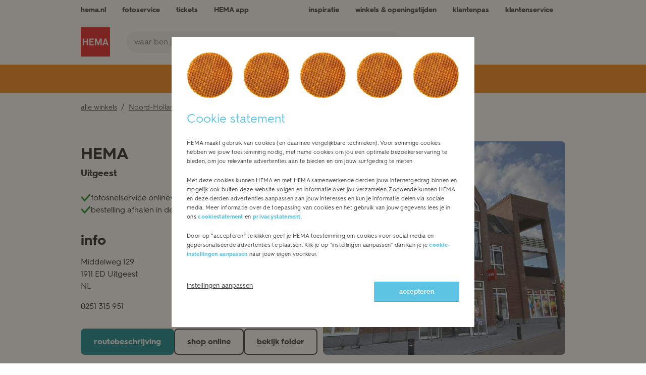

--- FILE ---
content_type: text/html; charset=utf-8
request_url: https://winkels.hema.nl/nl/uitgeest/hema-uitgeest
body_size: 22480
content:
<!doctype html><html id="yext-html" lang="nl"><head><script src="https://code.jquery.com/jquery-3.6.1.min.js" integrity="sha256-o88AwQnZB+VDvE9tvIXrMQaPlFFSUTR+nldQm1LuPXQ=" crossorigin="anonymous"></script><meta http-equiv="Content-Type" content="text/html; charset=utf-8"/><meta http-equiv="X-UA-Compatible" content="IE=edge"><link rel="dns-prefetch" href="//www.yext-pixel.com"><link rel="dns-prefetch" href="//a.cdnmktg.com"><link rel="dns-prefetch" href="//a.mktgcdn.com"><link rel="dns-prefetch" href="//dynl.mktgcdn.com"><link rel="dns-prefetch" href="//dynm.mktgcdn.com"><link rel="dns-prefetch" href="//www.google-analytics.com"><meta name="viewport" content="width=device-width, initial-scale=1, maximum-scale=5"><meta name="format-detection" content="telephone=no"><meta name="description" content="Kom langs bij jouw HEMA Uitgeest. Bekijk hier de openingstijden en winkelinformatie. Echt HEMA."><meta property="og:title" content="HEMA Uitgeest - Winkels - Echt HEMA"><meta property="og:description" content="Kom langs bij jouw HEMA Uitgeest. Bekijk hier de openingstijden en winkelinformatie. Echt HEMA."><meta property="og:image" content="https://winkels.hema.nl/"><meta property="og:type" content="website"><meta property="og:url" content="https://winkels.hema.nl/nl/uitgeest/hema-uitgeest"><meta name="twitter:card" content="summary"><link rel="canonical" href="https://winkels.hema.nl/nl/uitgeest/hema-uitgeest" /><title>HEMA Uitgeest - Winkels - Echt HEMA</title><link rel="shortcut icon" href="../../permanent-b0b701/assets/images/favicon.4d4c8c0b.ico"><script>window.Yext = (function(Yext){Yext["baseUrl"] = "../../"; return Yext;})(window.Yext || {});</script><script>window.Yext = (function(Yext){Yext["locale"] = "nl"; return Yext;})(window.Yext || {});</script><script type="application/json" id="monitoring-data">{"isStaging":false,"siteDomain":"winkels.hema.nl","siteId":20706,"soyTemplateName":"locationEntity.layout"}</script><script>window.yextAnalyticsEnabled=false;window.enableYextAnalytics=window.enableYextAnalytics||function(){window.yextAnalyticsEnabled=true};</script><meta name="geo.position" content="52.524328371271494;4.710004317566625"><meta name="geo.placename" content="Uitgeest,Noord-Holland"><meta name="geo.region" content="NL-Noord-Holland"><script nomodule src="../../permanent-b0b701/i18nBundle_nl_es5.70d11c50.js" defer></script><script crossorigin="use-credentials" type="module" src="../../permanent-b0b701/i18nBundle_nl_es6.2247d7a2.js"></script><!- webpack-soy-plugin entry="es6/primary/locationEntity/index" -><script crossorigin="use-credentials" type="module" src="../../permanent-b0b701/node_modules~es6/filialen.hema.com/answers/index~es6/filialen.hema.com/cityList/index~es6/filialen.h~1fd0431f.ab56be6d.js" defer data-webpack-inline></script><script crossorigin="use-credentials" type="module" src="../../permanent-b0b701/node_modules~es6/filialen.hema.com/answers/index~es6/filialen.hema.com/cityList/index~es6/filialen.h~c6501762.05059022.js" defer data-webpack-inline></script><link rel="stylesheet" type="text/css" href="../../permanent-b0b701/es6/primary/locationEntity/index.1f10d1b9.css" data-webpack-inline-force><script crossorigin="use-credentials" type="module" src="../../permanent-b0b701/es6/primary/locationEntity/index.ddc94445.js" defer data-webpack-inline></script><!- webpack-soy-plugin end -><!- webpack-soy-plugin entry="es5/primary/locationEntity/index" -><script nomodule src="../../permanent-b0b701/node_modules~es5/filialen.hema.com/answers/index~es5/filialen.hema.com/cityList/index~es5/filialen.h~381f76f1.cc68f577.js" defer data-webpack-inline></script><script nomodule src="../../permanent-b0b701/node_modules~es5/filialen.hema.com/answers/index~es5/filialen.hema.com/cityList/index~es5/filialen.h~4635c660.1a873e19.js" defer data-webpack-inline></script><script nomodule src="../../permanent-b0b701/es5/primary/locationEntity/index.58190af9.js" defer data-webpack-inline></script><!- webpack-soy-plugin end -><link id="page-url" itemprop="url" href="https://winkels.hema.nl/nl/uitgeest/hema-uitgeest"><script>var gtmDataLayer=gtmDataLayer||[];gtmDataLayer.push({"country":"nl-NL","environment":"production","pageType":"store","shop":"webshop_yext"});</script><!-- Google Tag Manager --><script>(function(w,d,s,l,i){w[l]=w[l]||[];w[l].push({'gtm.start': new Date().getTime(),event:'gtm.js'});var f=d.getElementsByTagName(s)[0], j=d.createElement(s),dl=l!='dataLayer'?'&l='+l:'';j.async=true;j.src= 'https://www.googletagmanager.com/gtm.js?id='+i+dl;f.parentNode.insertBefore(j,f);})(window,document,'script','gtmDataLayer','GTM-WBX4P6');</script><!-- End Google Tag Manager --><script>(function(w,d,y){w['YextAnalyticsObject']=y; w[y]=w[y]||function(){(w[y].q=w[y].q||[]).push(arguments)}; w[y]('create',3089094,20706,false);})(window, document, 'ya');</script><script>ya('set',{"ids":15456619,"pageSetId":"Locations"});ya('pageview');</script><script></script></head><body id="yext" class="Text"><div class="modal-overlay cookie-modal js-cookie-wall" data-ya-scope="cmpbanner"><div class="js-modal-overlay"></div><div class="modal" style="top: 163px; max-height: calc(822px);"><div class="cookie-wrap-content"><div class="cookies-img-block"><div class="cookie-img"></div><div class="cookie-img"></div><div class="cookie-img"></div><div class="cookie-img"></div><div class="cookie-img"></div></div>  <h2 class="js-modal-title">Cookie statement</h2>
  <div class="cookie-wall-overflow">
          
    <!-- dwMarker="content" dwContentID="cookie-wall-content" -->
    <p>HEMA maakt gebruik van cookies (en daarmee vergelijkbare technieken). Voor sommige cookies hebben we jouw toestemming nodig, met name cookies om jou een optimale bezoekerservaring te bieden, om jou relevante advertenties aan te bieden en om jouw surfgedrag te meten</p>
    <p>Met deze cookies kunnen HEMA en met HEMA samenwerkende derden jouw internetgedrag binnen en mogelijk ook buiten deze website volgen en informatie over jou verzamelen. Zodoende kunnen HEMA en deze derden advertenties aanpassen aan jouw interesses en kun je informatie delen via sociale media. Meer informatie over de toepassing van cookies en het gebruik van jouw gegevens lees je in ons <a style="color:#5DC5E3; font-weight: bold;" class="js-read-cookie" href="https://www.hema.nl/cookies">cookiestatement</a> en <a style="color:#5DC5E3; font-weight: bold;" class="js-read-cookie" href="https://www.hema.nl/privacy-statement">privacystatement</a>.
    </p>
    <p>Door op “accepteren” te klikken geef je HEMA toestemming om cookies voor social media en gepersonaliseerde advertenties te plaatsen. Klik je op “instellingen aanpassen” dan kan je je <a style="color:#5DC5E3; font-weight: bold;" href="https://www.hema.nl/cookies#coookie-package-settings">cookie-instellingen aanpassen</a> naar jouw eigen voorkeur. </p>
          
  </div></div><div class="cookie-buttons-block align-start"><div class="btn-block-left"><!-- This button is rendered only for sites that are defined in Business Manager configuration, in Site preferences. For this, Custom preference "allowRejectCookies" is used. Refer to the cookiewall.isml --><div class="cookie-wall-info"><a href="https://www.hema.nl/cookies#coookie-package-settings" class="cookie-wall-info-link" data-ya-track="cookieinfo">instellingen aanpassen</a></div></div><div class="btn-block-right"><button class="btn blue cookie-accept-btn js-cookie-accept-btn" type="button" data-ya-track="cookieaccept">accepteren</button></div></div></div></div><a href="#first-anchor" class="sr-only sr-only-focusable" id="skip-nav">Skip to content</a><!-- Google Tag Manager (noscript) --><noscript><iframe src="https://www.googletagmanager.com/ns.html?id=GTM-WBX4P6&l=gtmDataLayer" height="0" width="0" style="display:none;visibility:hidden"></iframe></noscript><!-- End Google Tag Manager (noscript) --><header class="Header" id="Header" data-ya-scope="header"><div class="Header-wrapper"><div class="Header-container l-container"><div class="Header-main"><div class="Header-logoAndSearch"><div class="Header-logoWrapper"><a class="Header-logoLink" href="https://www.hema.nl/" data-ya-track="logo"><span class="sr-only">Link naar de centrale website

 
</span><img class="Header-logoImage" src="//dynl.mktgcdn.com/p/OdeVm5o6yvX5MMZOgjq63ZkZ7F2l_61CsSTJLyRWmWw/70x70.png" alt="" id="brand-logo"></a></div><div class="Header-searchWrapper"><form method="get" id="HeaderSearchForm" class="search Header-form" action="https://www.hema.nl/search"><div class="Locator-searchBar"><label class="search-label" for="HeaderSearchInput"><span class="sr-only">zoek een HEMA winkel</span></label><input placeholder="waar ben je naar op zoek?" class="search-input Header-input js-header-input" type="text" name="q" id="HeaderSearchInput" value="" onfocus="this.setSelectionRange(0, this.value.length);" required><label class="search-label sr-only" for="langparam">Lang param for Header search</label><input class="sr-only" type="text" id="langparam" name="lang" value="nl_NL" readonly><button type="submit" class="search-button Header-button" data-ya-track="search"><svg width="18" height="18" viewBox="0 0 18 18" fill="none" xmlns="http://www.w3.org/2000/svg"><path fill-rule="evenodd" clip-rule="evenodd" d="M14.1688 12.7695C16.5854 9.6643 16.3666 5.17258 13.5124 2.31837C10.4213 -0.77279 5.40952 -0.77279 2.31837 2.31837C-0.77279 5.40952 -0.77279 10.4213 2.31837 13.5124C5.17258 16.3666 9.6643 16.5854 12.7695 14.1688L16.3109 17.7102C16.6973 18.0966 17.3238 18.0966 17.7102 17.7102C18.0966 17.3238 18.0966 16.6973 17.7102 16.3109L14.1688 12.7695ZM12.1132 3.71762C14.4315 6.03599 14.4315 9.7948 12.1132 12.1132C9.7948 14.4315 6.03599 14.4315 3.71762 12.1132C1.39926 9.7948 1.39926 6.03599 3.71762 3.71762C6.03599 1.39926 9.7948 1.39926 12.1132 3.71762Z" fill="#323232"/></svg><span class="sr-only">Een zoekopdracht indienen.</span></button></div></form></div></div><nav class="Header-menuMain" aria-label="Hoofdmenu navigatie"><div class="Header-toggle l-visible-only-xs"><button class="Header-toggleIcon" aria-expanded="false" aria-controls="Header-menu" aria-haspopup="menu" id="Header-toggleIcon"><span class="Header-menuBar"></span><span class="Header-menuBar"></span><span class="Header-menuBar"></span><span class="Header-menuBar"></span><span class="sr-only">Mobiele menu openen</span></button></div><div class="Header-content" id="Header-content"><ul class="Header-menu" id="Header-menu" role="menubar" aria-hidden="false" aria-label="Hoofdmenu navigatie"><li class="Header-menuItem" role="presentation"><a class="Header-link Text--small" href="https://www.hema.nl/" data-ya-track="mainhemalink" role="menuitem"><span class="Header-linkText">hema.nl</span></a></li><li class="Header-menuItem" role="presentation"><a class="Header-link Text--small" href="https://foto.hema.nl/" data-ya-track="link#" role="menuitem"><img class="Header-linkImage" src="data:image/svg+xml,%3Csvg width='32' height='28' viewBox='0 0 32 28' fill='none' xmlns='http://www.w3.org/2000/svg'%3E%3Cpath fill-rule='evenodd' clip-rule='evenodd' d='M24.8761 4.37435H29.7928C30.8805 4.37435 31.7507 5.22613 31.7507 6.29085V25.5835C31.7507 26.6483 30.8805 27.5 29.7928 27.5H2.20723C1.11947 27.5 0.249268 26.6483 0.249268 25.5835V6.29085C0.249268 5.22613 1.11947 4.37435 2.20723 4.37435H7.12389L11.0833 0.498779H20.9167L24.8761 4.37435ZM3.20637 24.6035H28.7904H28.8775V7.26993H23.6997L19.7403 3.39436H12.3435L8.3841 7.26993H3.20637V24.6035ZM16.0016 8.20751C12.2162 8.20751 9.127 11.2313 9.127 14.9365C9.127 18.6417 12.2162 21.6655 16.0016 21.6655C19.787 21.6655 22.8763 18.6417 22.8763 14.9365C22.8763 11.2313 19.787 8.20751 16.0016 8.20751ZM12.0405 14.9376C12.0405 17.0671 13.8244 18.8132 16 18.8132C18.1755 18.8132 19.9594 17.1097 19.9594 14.9376C19.9594 12.8082 18.1755 11.0621 16 11.0621C13.8244 11.0621 12.0405 12.8082 12.0405 14.9376Z' fill='%23323232'/%3E%3C/svg%3E" alt=""><span class="Header-linkText">fotoservice </span></a></li><li class="Header-menuItem" role="presentation"><a class="Header-link Text--small" href="https://tickets.hema.nl/" data-ya-track="link#" role="menuitem"><img class="Header-linkImage" src="data:image/svg+xml,%3Csvg width='24' height='24' viewBox='0 0 24 24' fill='none' xmlns='http://www.w3.org/2000/svg'%3E%3Cpath d='M13.5 10.5C13.5 11.0523 13.9477 11.5 14.5 11.5C15.0523 11.5 15.5 11.0523 15.5 10.5C15.5 9.94772 15.0523 9.5 14.5 9.5C13.9477 9.5 13.5 9.94772 13.5 10.5Z' fill='%23323232'/%3E%3Cpath d='M13.5 13.5C13.5 14.0523 13.9477 14.5 14.5 14.5C15.0523 14.5 15.5 14.0523 15.5 13.5C15.5 12.9477 15.0523 12.5 14.5 12.5C13.9477 12.5 13.5 12.9477 13.5 13.5Z' fill='%23323232'/%3E%3Cpath fill-rule='evenodd' clip-rule='evenodd' d='M14.5 18C13.9477 18 13.5 18.4477 13.5 19V20H4C2.89543 20 2 19.1046 2 18V6C2 4.89543 2.89543 4 4 4H13.5V5C13.5 5.55228 13.9477 6 14.5 6C15.0523 6 15.5 5.55228 15.5 5V4H20C21.1046 4 22 4.89543 22 6V18C22 19.1046 21.1046 20 20 20H15.5V19C15.5 18.4477 15.0523 18 14.5 18ZM17.3293 6C16.9175 7.16519 15.8062 8 14.5 8C13.1938 8 12.0825 7.16519 11.6707 6H4V18H11.6707C12.0825 16.8348 13.1938 16 14.5 16C15.8062 16 16.9175 16.8348 17.3293 18H20V6H17.3293Z' fill='%23323232'/%3E%3C/svg%3E%0A" alt=""><span class="Header-linkText">tickets</span></a></li><li class="Header-menuItem" role="presentation"><a class="Header-link Text--small" href="https://www.hema.nl/i/app" data-ya-track="link#" role="menuitem"><img class="Header-linkImage" src="data:image/svg+xml,%3Csvg width='24' height='24' viewBox='0 0 24 24' fill='none' xmlns='http://www.w3.org/2000/svg'%3E%3Cpath fill-rule='evenodd' clip-rule='evenodd' d='M7 4C7 2.89544 7.89544 2 9 2H15C16.1046 2 17 2.89545 17 4V6H20C21.1046 6 22 6.89545 22 8V8.48861C22.0001 8.49569 22.0001 8.50277 22 8.50985V20C22 21.1046 21.1046 22 20 22H4C2.89545 22 2 21.1046 2 20V8C2 6.89544 2.89544 6 4 6H7V4ZM20 8H17H7H5L9.19194 11.144C9.5127 10.4677 10.2017 10 11 10H13C14.0236 10 14.8675 10.7689 14.9858 11.7606L20 8ZM15 14.0001C15.209 14.0002 15.4199 13.9351 15.6 13.8L20 10.5V20H4V9.75L9 13.5V14C9 15.1046 9.89542 16 11 16H13C14.1046 16 15 15.1046 15 14.0001ZM15 4V6H9V4H15ZM11 14V13.0114V12.9901V12H13V14H11Z' fill='%23323232'/%3E%3C/svg%3E%0A" alt=""><span class="Header-linkText">HEMA app</span></a></li><li class="Header-menuItem" role="presentation"><a class="Header-link Text--small" href="https://www.hema.nl/inspiratie" data-ya-track="link#" role="menuitem"><img class="Header-linkImage" src="data:image/svg+xml,%3Csvg width='24' height='24' viewBox='0 0 24 24' fill='none' xmlns='http://www.w3.org/2000/svg'%3E%3Cpath fill-rule='evenodd' clip-rule='evenodd' d='M4.74711 11.5C4.44082 11.5 4.20652 11.7729 4.25287 12.0757L4.79246 15.5999C5.22402 18.4185 7.64851 20.5 10.5 20.5C13.3514 20.5 15.7759 18.4185 16.2075 15.5999L16.7471 12.0757C16.7934 11.7729 16.5591 11.5 16.2528 11.5H4.74711ZM2.27591 12.3784C2.04413 10.8645 3.21563 9.5 4.74711 9.5H16.2528C17.7843 9.5 18.9558 10.8645 18.724 12.3784L18.1844 15.9025C17.6034 19.6975 14.3391 22.5 10.5 22.5C6.66082 22.5 3.39654 19.6975 2.8155 15.9025L2.27591 12.3784Z' fill='%23323232'/%3E%3Cpath fill-rule='evenodd' clip-rule='evenodd' d='M17.0034 11.917C17.0493 11.3666 17.5326 10.9576 18.083 11.0035L18.2114 11.0142C21.0679 11.2522 21.9956 14.9773 19.5845 16.5273L17.5407 17.8412C17.0762 18.1398 16.4574 18.0053 16.1588 17.5408C15.8601 17.0762 15.9946 16.4575 16.4592 16.1588L18.503 14.845C19.3067 14.3283 18.9974 13.0866 18.0453 13.0072L17.9169 12.9965C17.3665 12.9507 16.9576 12.4673 17.0034 11.917Z' fill='%23323232'/%3E%3Cpath fill-rule='evenodd' clip-rule='evenodd' d='M15.7164 1.80689C16.0718 2.20499 16.0603 2.83803 15.6906 3.22082L14.8948 4.04489C14.8344 4.10749 14.8491 4.21557 14.9237 4.25678C16.2158 4.97035 16.3783 6.88954 15.2274 7.84298L14.6846 8.29258C14.2782 8.62931 13.6952 8.54741 13.3825 8.10966C13.0698 7.67191 13.1459 7.04407 13.5524 6.70734L14.0951 6.25774C14.1661 6.1989 14.1561 6.08045 14.0763 6.0364C12.8673 5.36866 12.6282 3.61749 13.6077 2.60323L14.4035 1.77917C14.7731 1.39638 15.3609 1.40879 15.7164 1.80689Z' fill='%23323232'/%3E%3Cpath fill-rule='evenodd' clip-rule='evenodd' d='M11.7164 1.80689C12.0718 2.20499 12.0603 2.83803 11.6906 3.22082L10.8948 4.04489C10.8344 4.10749 10.8491 4.21557 10.9237 4.25678C12.2158 4.97035 12.3783 6.88954 11.2274 7.84298L10.6846 8.29258C10.2782 8.62931 9.69518 8.54741 9.38251 8.10966C9.06984 7.67191 9.14588 7.04407 9.55235 6.70734L10.0951 6.25774C10.1661 6.1989 10.1561 6.08045 10.0763 6.0364C8.86726 5.36866 8.6282 3.61749 9.60766 2.60323L10.4035 1.77917C10.7731 1.39638 11.3609 1.40879 11.7164 1.80689Z' fill='%23323232'/%3E%3Cpath fill-rule='evenodd' clip-rule='evenodd' d='M7.71636 1.80689C8.0718 2.20499 8.06027 2.83803 7.69062 3.22082L6.89482 4.04489C6.83437 4.10749 6.84912 4.21557 6.92375 4.25678C8.21578 4.97035 8.37826 6.88954 7.22735 7.84298L6.68463 8.29258C6.27816 8.62931 5.69518 8.54741 5.38251 8.10966C5.06984 7.67191 5.14588 7.04407 5.55235 6.70734L6.09507 6.25774C6.1661 6.1989 6.15607 6.08045 6.07633 6.0364C4.86726 5.36866 4.6282 3.61749 5.60766 2.60323L6.40345 1.77917C6.77311 1.39638 7.36092 1.40879 7.71636 1.80689Z' fill='%23323232'/%3E%3C/svg%3E%0A" alt=""><span class="Header-linkText">inspiratie</span></a></li><li class="Header-menuItem" role="presentation"><a class="Header-link Text--small" href="https://winkels.hema.nl/" data-ya-track="link#" role="menuitem"><img class="Header-linkImage" src="data:image/svg+xml,%3Csvg width='24' height='24' viewBox='0 0 24 24' fill='none' xmlns='http://www.w3.org/2000/svg'%3E%3Cpath fill-rule='evenodd' clip-rule='evenodd' d='M3.5 9.5C3.5 4.80605 7.30605 1 12 1C16.694 1 20.5 4.80605 20.5 9.5C20.5 10.9766 19.954 12.5469 19.2226 14.0097C18.483 15.4888 17.5078 16.9479 16.55 18.225C15.5898 19.5053 14.6319 20.6226 13.9152 21.419C13.5563 21.8177 13.2566 22.1374 13.0456 22.3584C12.9401 22.469 12.8567 22.5549 12.7991 22.6138C12.7702 22.6433 12.7479 22.666 12.7324 22.6816L12.7144 22.6998L12.7094 22.7048L12.7079 22.7063C12.7079 22.7063 12.7071 22.7071 12 22C11.2929 22.7071 11.2926 22.7068 11.2926 22.7068L11.2856 22.6998L11.2676 22.6816C11.2521 22.666 11.2298 22.6433 11.2009 22.6138C11.1433 22.5549 11.0599 22.469 10.9544 22.3584C10.7434 22.1374 10.4437 21.8177 10.0848 21.419C9.36809 20.6226 8.41025 19.5053 7.45 18.225C6.49218 16.9479 5.51699 15.4888 4.77745 14.0097C4.04602 12.5469 3.5 10.9766 3.5 9.5ZM12 22L11.2926 22.7068L12 23.4142L12.7071 22.7071L12 22ZM12 20.5506C12.1292 20.4111 12.273 20.2539 12.4286 20.081C13.1181 19.3149 14.0352 18.2447 14.95 17.025C15.8672 15.8021 16.767 14.4487 17.4337 13.1153C18.1085 11.7656 18.5 10.5234 18.5 9.5C18.5 5.91062 15.5894 3 12 3C8.41062 3 5.5 5.91062 5.5 9.5C5.5 10.5234 5.89148 11.7656 6.5663 13.1153C7.23301 14.4487 8.13282 15.8021 9.05 17.025C9.96475 18.2447 10.8819 19.3149 11.5714 20.081C11.727 20.2539 11.8708 20.4111 12 20.5506Z' fill='%23323232'/%3E%3Cpath fill-rule='evenodd' clip-rule='evenodd' d='M12 12C13.3807 12 14.5 10.8807 14.5 9.5C14.5 8.11929 13.3807 7 12 7C10.6193 7 9.5 8.11929 9.5 9.5C9.5 10.8807 10.6193 12 12 12ZM12 14C14.4853 14 16.5 11.9853 16.5 9.5C16.5 7.01472 14.4853 5 12 5C9.51472 5 7.5 7.01472 7.5 9.5C7.5 11.9853 9.51472 14 12 14Z' fill='%23323232'/%3E%3C/svg%3E%0A" alt=""><span class="Header-linkText">winkels & openingstijden</span></a></li><li class="Header-menuItem" role="presentation"><a class="Header-link Text--small" href="https://www.hema.nl/pas" data-ya-track="link#" role="menuitem"><img class="Header-linkImage" src="data:image/svg+xml,%3Csvg width='24' height='24' viewBox='0 0 24 24' fill='none' xmlns='http://www.w3.org/2000/svg'%3E%3Cpath fill-rule='evenodd' clip-rule='evenodd' d='M20 6.7C20 6.58954 19.9105 6.5 19.8 6.5H4.2C4.08954 6.5 4 6.58954 4 6.7V17.3C4 17.4105 4.08954 17.5 4.2 17.5H19.8C19.9105 17.5 20 17.4105 20 17.3V6.7ZM4 4.5C2.89543 4.5 2 5.39543 2 6.5V17.5C2 18.6046 2.89543 19.5 4 19.5H20C21.1046 19.5 22 18.6046 22 17.5V6.5C22 5.39543 21.1046 4.5 20 4.5H4Z' fill='%23323232'/%3E%3Cpath fill-rule='evenodd' clip-rule='evenodd' d='M2.2 8C2.08954 8 2 8.08954 2 8.2L2 9.8C2 9.91046 2.08954 10 2.2 10L21.8 10C21.9105 10 22 9.91046 22 9.8V8.2C22 8.08954 21.9105 8 21.8 8L2.2 8Z' fill='%23323232'/%3E%3Cpath d='M17.3845 12.1336C17.3508 12.1212 17.321 12.0999 17.2984 12.0721L16.3321 10.8828V15.0402L17.5258 15.48C17.6563 15.5281 17.7949 15.4315 17.7949 15.2923V13.9564C17.7949 13.9105 17.8107 13.8659 17.8397 13.8303L18.6194 12.8707C18.7059 12.7642 18.662 12.6043 18.5333 12.5569L17.3845 12.1336Z' fill='%23323232'/%3E%3Cpath d='M15.2798 12.1336C15.3135 12.1212 15.3432 12.0999 15.3659 12.0721L16.3321 10.8828V15.0402L15.1385 15.48C15.0079 15.5281 14.8693 15.4315 14.8693 15.2923V13.9564C14.8693 13.9105 14.8535 13.8659 14.8246 13.8303L14.0449 12.8707C13.9584 12.7642 14.0022 12.6043 14.1309 12.5569L15.2798 12.1336Z' fill='%23323232'/%3E%3C/svg%3E " alt=""><span class="Header-linkText">klantenpas</span></a></li><li class="Header-menuItem" role="presentation"><a class="Header-link Text--small" href="https://www.hema.nl/klantenservice" data-ya-track="link#" role="menuitem"><img class="Header-linkImage" src="data:image/svg+xml,%3Csvg width='24' height='24' viewBox='0 0 24 24' fill='none' xmlns='http://www.w3.org/2000/svg'%3E%3Cpath d='M15 20.5C15 21.6046 14.1046 22.5 13 22.5C11.8954 22.5 11 21.6046 11 20.5C11 19.3954 11.8954 18.5 13 18.5C14.1046 18.5 15 19.3954 15 20.5Z' fill='%23323232'/%3E%3Cpath fill-rule='evenodd' clip-rule='evenodd' d='M1 13C1 10.5147 3.01472 8.5 5.5 8.5H6.16667C7.17919 8.5 8 9.32081 8 10.3333V15.6667C8 16.6792 7.17919 17.5 6.16667 17.5H5.5C3.01472 17.5 1 15.4853 1 13ZM5.5 10.5C4.11929 10.5 3 11.6193 3 13C3 14.3807 4.11929 15.5 5.5 15.5H6V10.5H5.5Z' fill='%23323232'/%3E%3Cpath fill-rule='evenodd' clip-rule='evenodd' d='M10 19.5C8.34315 19.5 7 18.1569 7 16.5H5C5 19.2614 7.23858 21.5 10 21.5H12C12.5523 21.5 13 21.0523 13 20.5C13 19.9477 12.5523 19.5 12 19.5H10Z' fill='%23323232'/%3E%3Cpath fill-rule='evenodd' clip-rule='evenodd' d='M23 13C23 10.5147 20.9853 8.5 18.5 8.5H17.8333C16.8208 8.5 16 9.32081 16 10.3333V15.6667C16 16.6792 16.8208 17.5 17.8333 17.5H18.5C20.9853 17.5 23 15.4853 23 13ZM18.5 10.5C19.8807 10.5 21 11.6193 21 13C21 14.3807 19.8807 15.5 18.5 15.5H18V10.5H18.5Z' fill='%23323232'/%3E%3Cpath fill-rule='evenodd' clip-rule='evenodd' d='M12 3.5C8.68629 3.5 6 6.18629 6 9.5H4C4 5.08172 7.58172 1.5 12 1.5C16.4183 1.5 20 5.08172 20 9.5H18C18 6.18629 15.3137 3.5 12 3.5Z' fill='%23323232'/%3E%3C/svg%3E%0A" alt=""><span class="Header-linkText">klantenservice</span></a></li></ul></div></nav></div></div></div><button class="Header-overlay l-visible-only-xs" id="Header-overlay" aria-label="Mobiele menu sluiten" aria-hidden="true" aria-expanded="false" aria-controls="Header-menu" tabindex="-1"></button></header><main id="main" class="Main" itemscope itemtype="https://schema.org/DepartmentStore" itemid="https://winkels.hema.nl/#15456619" itemref="brand-logo page-url"><a href="#skip-nav" class="sr-only sr-only-focusable" id="first-anchor">Return to Nav</a><div class="Main-content"><link itemprop="image" href=""><div class="NotificationBanner NotificationBanner--ace" data-ya-scope="notificationbanner"><a href="https://www.hema.nl/aanbiedingen" class="NotificationBanner-container l-container" data-ya-track="link"><span class="NotificationBanner-text">bekijk aanbiedingen  ></span></ahttps://www.hema.nl/aanbiedingen"></div><div class="l-container Main-breadcrumbs Main-breadcrumbs--desktop"><nav class="c-bread-crumbs" data-ya-scope="breadcrumbs" aria-label="Breadcrumb"><ol class="c-bread-crumbs-list"><li class="c-bread-crumbs-item"><a class="c-bread-crumbs-link" href="../../nl" data-ya-track="#"><span class="c-bread-crumbs-name">alle winkels</span></a></li><li class="c-bread-crumbs-item"><a class="c-bread-crumbs-link" href="../../nl/noord-holland" data-ya-track="#"><span class="c-bread-crumbs-name">Noord-Holland</span></a></li><li class="c-bread-crumbs-item"><a class="c-bread-crumbs-link" href="../../nl/uitgeest" data-ya-track="#"><span class="c-bread-crumbs-name">Uitgeest</span></a></li><li class="c-bread-crumbs-item"><span class="c-bread-crumbs-name" aria-current="page">HEMA Uitgeest</span></li></ol></nav></div><article class="Hero" data-ya-scope="hero"><div class="Hero-container"><div class="Hero-content"><h1 class="Hero-title" itemprop="name"><span class="Hero-titleMain">HEMA</span></h1><h2 class="Hero-h2"><span class="Hero-titleSecond"> Uitgeest</span></h2><ul class="Hero-services"><li class="Hero-service"><img class="Hero-serviceIcon" src="//dynl.mktgcdn.com/p/le3RXwHy1G_IkbWHW1RWMQmLKJAqgO1tDV_I_7rXvwo/94x94.png" alt="" /><span>fotosnelservice online</span></li><li class="Hero-service"><img class="Hero-serviceIcon" src="//dynl.mktgcdn.com/p/le3RXwHy1G_IkbWHW1RWMQmLKJAqgO1tDV_I_7rXvwo/94x94.png" alt="" /><span>fotoservice in de winkel</span></li><li class="Hero-service"><img class="Hero-serviceIcon" src="//dynl.mktgcdn.com/p/le3RXwHy1G_IkbWHW1RWMQmLKJAqgO1tDV_I_7rXvwo/94x94.png" alt="" /><span>bestelling afhalen in de winkel</span></li><li class="Hero-service"><img class="Hero-serviceIcon" src="//dynl.mktgcdn.com/p/le3RXwHy1G_IkbWHW1RWMQmLKJAqgO1tDV_I_7rXvwo/94x94.png" alt="" /><span>zelfscankassa</span></li><li class="Hero-service"><img class="Hero-serviceIcon" src="//dynl.mktgcdn.com/p/le3RXwHy1G_IkbWHW1RWMQmLKJAqgO1tDV_I_7rXvwo/94x94.png" alt="" /><span>rookworst</span></li></ul><div class="Hero-info Hero-info--desktop l-hidden-xs"><div class="Hero-section"><h3 class="Hero-sectionTitle">info</h3><div class="Hero-address"><span class="coordinates" itemprop="geo" itemscope itemtype="http://schema.org/GeoCoordinates"><meta itemprop="latitude" content="52.524328371271494"><meta itemprop="longitude" content="4.710004317566625"></span><address class="c-address" id="address" itemscope itemtype="http://schema.org/PostalAddress" itemprop="address" data-country="NL"><meta itemprop="addressLocality" content="Uitgeest"><meta itemprop="streetAddress" content="Middelweg 129"><div class="c-AddressRow"><span class="c-address-street-1">Middelweg 129</span> </div><div class="c-AddressRow"><span class="c-address-postal-code" itemprop="postalCode">1911 ED</span> <span class="c-address-city">Uitgeest</span> </div><div class="c-AddressRow"><abbr title="Nederland" aria-label="Nederland" class="c-address-country-name c-address-country-nl" itemprop="addressCountry">NL</abbr></div></address></div><div class="Hero-phone"><div class="Phone Phone--main"><div class="Phone-numberWrapper"><div class="Phone-display Phone-display--withLink" itemprop="telephone" id="phone-main">0251 315 951</div><div class="Phone-linkWrapper"><a class="Phone-link" href="tel:+31251315951" data-ya-track="phone">0251 315 951</a></div></div></div></div></div><div class=""><div class="Hero-section Hero-section--hours js-hero-hours"><h3 class="Hero-sectionTitle">Openingstijden</h3><div class="Hero-hours"><div class="Accordion js-accordion Hero-hoursAccordion js-hero-accordion"><div id="hero-hours-accordion-label" class="Accordion-label js-accordion-label" aria-controls="hero-hours-accordion-content"><button class="Accordion-button js-accordion-btn Accordion-button--hero" type="button" data-ya-track="hourstoggle"><span class="sr-only">Klik om deze content uit of samen te vouwen</span><span class="c-hours-today js-hours-today" data-days='[{"day":"MONDAY","intervals":[{"end":1800,"start":900}],"isClosed":false},{"day":"TUESDAY","intervals":[{"end":1800,"start":900}],"isClosed":false},{"day":"WEDNESDAY","intervals":[{"end":1800,"start":900}],"isClosed":false},{"day":"THURSDAY","intervals":[{"end":1800,"start":900}],"isClosed":false},{"day":"FRIDAY","intervals":[{"end":1800,"start":900}],"isClosed":false},{"day":"SATURDAY","intervals":[{"end":1700,"start":900}],"isClosed":false},{"day":"SUNDAY","intervals":[],"isClosed":true}]' data-utc-offsets='[{"offset":3600,"start":1761440400},{"offset":7200,"start":1774746000},{"offset":3600,"start":1792890000}]' data-twenty-four-hour-clock="true"><span class="c-hours-today-details-row js-day-of-week-row" data-day-of-week-start-index="1" data-day-of-week-end-index="1" itemprop="openingHours" content="Mo 09:00-18:00"><span class="c-hours-today-day-status"></span> <span class="c-hours-today-day-hours"><span class="c-hours-today-day-hours-intervals-instance js-hours-interval-instance" data-twenty-four-hour-clock="true" data-open-interval-start="900" data-open-interval-end="1800" data-midnight-text="Open tot middernacht" data-open-until-text="Open tot" data-close-at-text="Gesloten om"><span class="c-hours-today-day-hours-intervals-instance-open">09:00</span><span class="c-hours-today-day-hours-intervals-instance-separator" aria-label="To"> - </span><span class="c-hours-today-day-hours-intervals-instance-close">18:00</span></span></span></span><span class="c-hours-today-details-row js-day-of-week-row" data-day-of-week-start-index="2" data-day-of-week-end-index="2" itemprop="openingHours" content="Tu 09:00-18:00"><span class="c-hours-today-day-status"></span> <span class="c-hours-today-day-hours"><span class="c-hours-today-day-hours-intervals-instance js-hours-interval-instance" data-twenty-four-hour-clock="true" data-open-interval-start="900" data-open-interval-end="1800" data-midnight-text="Open tot middernacht" data-open-until-text="Open tot" data-close-at-text="Gesloten om"><span class="c-hours-today-day-hours-intervals-instance-open">09:00</span><span class="c-hours-today-day-hours-intervals-instance-separator" aria-label="To"> - </span><span class="c-hours-today-day-hours-intervals-instance-close">18:00</span></span></span></span><span class="c-hours-today-details-row js-day-of-week-row" data-day-of-week-start-index="3" data-day-of-week-end-index="3" itemprop="openingHours" content="We 09:00-18:00"><span class="c-hours-today-day-status"></span> <span class="c-hours-today-day-hours"><span class="c-hours-today-day-hours-intervals-instance js-hours-interval-instance" data-twenty-four-hour-clock="true" data-open-interval-start="900" data-open-interval-end="1800" data-midnight-text="Open tot middernacht" data-open-until-text="Open tot" data-close-at-text="Gesloten om"><span class="c-hours-today-day-hours-intervals-instance-open">09:00</span><span class="c-hours-today-day-hours-intervals-instance-separator" aria-label="To"> - </span><span class="c-hours-today-day-hours-intervals-instance-close">18:00</span></span></span></span><span class="c-hours-today-details-row js-day-of-week-row" data-day-of-week-start-index="4" data-day-of-week-end-index="4" itemprop="openingHours" content="Th 09:00-18:00"><span class="c-hours-today-day-status"></span> <span class="c-hours-today-day-hours"><span class="c-hours-today-day-hours-intervals-instance js-hours-interval-instance" data-twenty-four-hour-clock="true" data-open-interval-start="900" data-open-interval-end="1800" data-midnight-text="Open tot middernacht" data-open-until-text="Open tot" data-close-at-text="Gesloten om"><span class="c-hours-today-day-hours-intervals-instance-open">09:00</span><span class="c-hours-today-day-hours-intervals-instance-separator" aria-label="To"> - </span><span class="c-hours-today-day-hours-intervals-instance-close">18:00</span></span></span></span><span class="c-hours-today-details-row js-day-of-week-row" data-day-of-week-start-index="5" data-day-of-week-end-index="5" itemprop="openingHours" content="Fr 09:00-18:00"><span class="c-hours-today-day-status"></span> <span class="c-hours-today-day-hours"><span class="c-hours-today-day-hours-intervals-instance js-hours-interval-instance" data-twenty-four-hour-clock="true" data-open-interval-start="900" data-open-interval-end="1800" data-midnight-text="Open tot middernacht" data-open-until-text="Open tot" data-close-at-text="Gesloten om"><span class="c-hours-today-day-hours-intervals-instance-open">09:00</span><span class="c-hours-today-day-hours-intervals-instance-separator" aria-label="To"> - </span><span class="c-hours-today-day-hours-intervals-instance-close">18:00</span></span></span></span><span class="c-hours-today-details-row js-day-of-week-row" data-day-of-week-start-index="6" data-day-of-week-end-index="6" itemprop="openingHours" content="Sa 09:00-17:00"><span class="c-hours-today-day-status"></span> <span class="c-hours-today-day-hours"><span class="c-hours-today-day-hours-intervals-instance js-hours-interval-instance" data-twenty-four-hour-clock="true" data-open-interval-start="900" data-open-interval-end="1700" data-midnight-text="Open tot middernacht" data-open-until-text="Open tot" data-close-at-text="Gesloten om"><span class="c-hours-today-day-hours-intervals-instance-open">09:00</span><span class="c-hours-today-day-hours-intervals-instance-separator" aria-label="To"> - </span><span class="c-hours-today-day-hours-intervals-instance-close">17:00</span></span></span></span><span class="c-hours-today-details-row js-day-of-week-row" data-day-of-week-start-index="0" data-day-of-week-end-index="0" itemprop="openingHours" content="Su Gesloten

 
"><span class="c-hours-today-day-status">Vandaag gesloten  </span> <span class="c-hours-today-day-hours"></span></span></span><svg class="Hero-accordionChevron" width="10" height="6" viewBox="0 0 10 6" fill="none" xmlns="http://www.w3.org/2000/svg"><path fill-rule="evenodd" clip-rule="evenodd" d="M1.08748 0.837478C1.31529 0.609675 1.68463 0.609675 1.91244 0.837478L4.99996 3.92501L8.08748 0.837478C8.31528 0.609675 8.68464 0.609675 8.91243 0.837478C9.14023 1.06529 9.14023 1.43463 8.91243 1.66244L5.41243 5.16243C5.18464 5.39023 4.81528 5.39023 4.58748 5.16243L1.08748 1.66244C0.859675 1.43463 0.859675 1.06529 1.08748 0.837478Z" fill="#181818"/></svg></button></div><div id="hero-hours-accordion-content" class="Accordion-content js-accordion-collapsible-content" aria-labelledby="hero-hours-accordion-label"><div class="c-hours"><div class="c-hours-details-wrapper js-hours-table"  data-days='[{"day":"MONDAY","intervals":[{"end":1800,"start":900}],"isClosed":false},{"day":"TUESDAY","intervals":[{"end":1800,"start":900}],"isClosed":false},{"day":"WEDNESDAY","intervals":[{"end":1800,"start":900}],"isClosed":false},{"day":"THURSDAY","intervals":[{"end":1800,"start":900}],"isClosed":false},{"day":"FRIDAY","intervals":[{"end":1800,"start":900}],"isClosed":false},{"day":"SATURDAY","intervals":[{"end":1700,"start":900}],"isClosed":false},{"day":"SUNDAY","intervals":[],"isClosed":true}]' data-utc-offsets='[{"offset":3600,"start":1761440400},{"offset":7200,"start":1774746000},{"offset":3600,"start":1792890000}]' data-twenty-four-hour-clock="true"><script type="application/json" class="js-hours-config">{"collapseDays":null,"dayOfWeekMap":null,"disableOpenUntil":null,"disableTodayFirst":null,"hideSchema":null,"highlightToday":null,"highlightTodayBackground":null,"hours":[{"day":"MONDAY","intervals":[{"end":1800,"start":900}],"isClosed":false},{"day":"TUESDAY","intervals":[{"end":1800,"start":900}],"isClosed":false},{"day":"WEDNESDAY","intervals":[{"end":1800,"start":900}],"isClosed":false},{"day":"THURSDAY","intervals":[{"end":1800,"start":900}],"isClosed":false},{"day":"FRIDAY","intervals":[{"end":1800,"start":900}],"isClosed":false},{"day":"SATURDAY","intervals":[{"end":1700,"start":900}],"isClosed":false},{"day":"SUNDAY","intervals":[],"isClosed":true}],"open24HoursMessage":null,"showOpenToday":null,"timeFormatString":null,"twentyFourHourClock":true,"utcOffsets":[{"offset":3600,"start":1761440400},{"offset":7200,"start":1774746000},{"offset":3600,"start":1792890000}],"weekStartsOn":null,"wholeWeekMessage":null}</script><table class="c-hours-details"><thead class="sr-only"><tr><th scope="col">Dag van de week</th><th scope="col">Tijden</th></tr></thead><tbody><tr class="c-hours-details-row js-day-of-week-row" data-day-of-week-start-index="1" data-day-of-week-end-index="1" itemprop="openingHours" content="Mo 09:00-18:00"><td class="c-hours-details-row-day">Maandag</td><td class="c-hours-details-row-intervals"><span class="c-hours-details-row-intervals-instance js-hours-interval-instance" data-twenty-four-hour-clock="true" data-open-interval-start="900" data-open-interval-end="1800" data-midnight-text="Open tot middernacht" data-open-until-text="Open tot" data-close-at-text="Gesloten om"><span class="c-hours-details-row-intervals-instance-open">09:00</span><span class="c-hours-details-row-intervals-instance-separator" aria-label="To"> - </span><span class="c-hours-details-row-intervals-instance-close">18:00</span></span></td></tr><tr class="c-hours-details-row js-day-of-week-row" data-day-of-week-start-index="2" data-day-of-week-end-index="2" itemprop="openingHours" content="Tu 09:00-18:00"><td class="c-hours-details-row-day">Dinsdag</td><td class="c-hours-details-row-intervals"><span class="c-hours-details-row-intervals-instance js-hours-interval-instance" data-twenty-four-hour-clock="true" data-open-interval-start="900" data-open-interval-end="1800" data-midnight-text="Open tot middernacht" data-open-until-text="Open tot" data-close-at-text="Gesloten om"><span class="c-hours-details-row-intervals-instance-open">09:00</span><span class="c-hours-details-row-intervals-instance-separator" aria-label="To"> - </span><span class="c-hours-details-row-intervals-instance-close">18:00</span></span></td></tr><tr class="c-hours-details-row js-day-of-week-row" data-day-of-week-start-index="3" data-day-of-week-end-index="3" itemprop="openingHours" content="We 09:00-18:00"><td class="c-hours-details-row-day">Woensdag</td><td class="c-hours-details-row-intervals"><span class="c-hours-details-row-intervals-instance js-hours-interval-instance" data-twenty-four-hour-clock="true" data-open-interval-start="900" data-open-interval-end="1800" data-midnight-text="Open tot middernacht" data-open-until-text="Open tot" data-close-at-text="Gesloten om"><span class="c-hours-details-row-intervals-instance-open">09:00</span><span class="c-hours-details-row-intervals-instance-separator" aria-label="To"> - </span><span class="c-hours-details-row-intervals-instance-close">18:00</span></span></td></tr><tr class="c-hours-details-row js-day-of-week-row" data-day-of-week-start-index="4" data-day-of-week-end-index="4" itemprop="openingHours" content="Th 09:00-18:00"><td class="c-hours-details-row-day">Donderdag</td><td class="c-hours-details-row-intervals"><span class="c-hours-details-row-intervals-instance js-hours-interval-instance" data-twenty-four-hour-clock="true" data-open-interval-start="900" data-open-interval-end="1800" data-midnight-text="Open tot middernacht" data-open-until-text="Open tot" data-close-at-text="Gesloten om"><span class="c-hours-details-row-intervals-instance-open">09:00</span><span class="c-hours-details-row-intervals-instance-separator" aria-label="To"> - </span><span class="c-hours-details-row-intervals-instance-close">18:00</span></span></td></tr><tr class="c-hours-details-row js-day-of-week-row" data-day-of-week-start-index="5" data-day-of-week-end-index="5" itemprop="openingHours" content="Fr 09:00-18:00"><td class="c-hours-details-row-day">Vrijdag</td><td class="c-hours-details-row-intervals"><span class="c-hours-details-row-intervals-instance js-hours-interval-instance" data-twenty-four-hour-clock="true" data-open-interval-start="900" data-open-interval-end="1800" data-midnight-text="Open tot middernacht" data-open-until-text="Open tot" data-close-at-text="Gesloten om"><span class="c-hours-details-row-intervals-instance-open">09:00</span><span class="c-hours-details-row-intervals-instance-separator" aria-label="To"> - </span><span class="c-hours-details-row-intervals-instance-close">18:00</span></span></td></tr><tr class="c-hours-details-row js-day-of-week-row" data-day-of-week-start-index="6" data-day-of-week-end-index="6" itemprop="openingHours" content="Sa 09:00-17:00"><td class="c-hours-details-row-day">Zaterdag</td><td class="c-hours-details-row-intervals"><span class="c-hours-details-row-intervals-instance js-hours-interval-instance" data-twenty-four-hour-clock="true" data-open-interval-start="900" data-open-interval-end="1700" data-midnight-text="Open tot middernacht" data-open-until-text="Open tot" data-close-at-text="Gesloten om"><span class="c-hours-details-row-intervals-instance-open">09:00</span><span class="c-hours-details-row-intervals-instance-separator" aria-label="To"> - </span><span class="c-hours-details-row-intervals-instance-close">17:00</span></span></td></tr><tr class="c-hours-details-row js-day-of-week-row" data-day-of-week-start-index="0" data-day-of-week-end-index="0" itemprop="openingHours" content="Su Gesloten

 
"><td class="c-hours-details-row-day">Zondag</td><td class="c-hours-details-row-intervals">Gesloten

 
</td></tr></tbody></table></div></div></div></div></div></div></div></div><div class=""><div class="Hero-ctas"><a class="Hero-cta--primary" href="https://maps.google.com/maps?cid=2260450792695307522" data-ya-track="cta#">routebeschrijving</a><a class="Hero-cta--secondary" href="https://www.hema.nl/" data-ya-track="cta#">shop online</a><a class="Hero-cta--secondary" href="https://www.hema.nl/folder" data-ya-track="cta#">bekijk folder</a></div></div></div><div class="Hero-imageWrapper"><img class="Hero-image" src="//dynl.mktgcdn.com/p/KS76sO4FeYU_noqMsRSAV-jboseK7Z4rCT6xgrZkDjU/1589x1192.jpg" alt="Voorkant HEMA Uitgeest" itemprop="image" /></div><div class="Hero-info Hero-info--mobile l-visible-only-xs"><div class="Hero-section"><h3 class="Hero-sectionTitle">info</h3><div class="Hero-address"><span class="coordinates" itemprop="geo" itemscope itemtype="http://schema.org/GeoCoordinates"><meta itemprop="latitude" content="52.524328371271494"><meta itemprop="longitude" content="4.710004317566625"></span><address class="c-address" id="address" itemscope itemtype="http://schema.org/PostalAddress" itemprop="address" data-country="NL"><meta itemprop="addressLocality" content="Uitgeest"><meta itemprop="streetAddress" content="Middelweg 129"><div class="c-AddressRow"><span class="c-address-street-1">Middelweg 129</span> </div><div class="c-AddressRow"><span class="c-address-postal-code" itemprop="postalCode">1911 ED</span> <span class="c-address-city">Uitgeest</span> </div><div class="c-AddressRow"><abbr title="Nederland" aria-label="Nederland" class="c-address-country-name c-address-country-nl" itemprop="addressCountry">NL</abbr></div></address></div><div class="Hero-phone"><div class="Phone Phone--main"><div class="Phone-numberWrapper"><div class="Phone-display Phone-display--withLink" itemprop="telephone" id="phone-main">0251 315 951</div><div class="Phone-linkWrapper"><a class="Phone-link" href="tel:+31251315951" data-ya-track="phone">0251 315 951</a></div></div></div></div></div></div></div></article><div class="Promo Promo--ace Promo--top" data-ya-scope="toppromo"><div class="Promo-container l-container"><div class="Promo-row l-row"><div class="Promo-imgWrapper l-col-xs-12 l-col-sm-6-up"><img src="//dynl.mktgcdn.com/p/vT_lT_TgzwMWRoaVycSykbvbvg1OJQZ5mUDeJj-0C_I/932x524.png" class="Promo-img" loading="lazy" alt=""></div><div class="Promo-info l-col-sm-6-up"><h2 class="Promo-title">de HEMA pas</h2><div class="Promo-text">Het hele jaar door sparen voor extra korting, gratis producten en limited editions. Direct 10% welkomstkorting en 25 punten bij de start. Spaar met elke euro 1 punt.</div><div class="Promo-linkWrapper"><a class="Promo-link" href="https://www.hema.nl/pas" data-ya-track="cta">korting ontvangen</a></div></div></div></div></div><article class="About" data-ya-scope="about"><div class="About-container"><div class="About-mapContainer"><div class="About-mapTriangle"></div><div class="location-map-wrapper js-location-map-wrapper"><div class="c-map-with-pins"><div id="dir-map" class="dir-map"></div></div><script type="application/json" class="js-map-data">{"latitude":52.524328371271494,"longitude":4.710004317566625}</script></div></div><h2 class="About-title">over HEMA Uitgeest</h2><div class="About-content"><div class="About-column About-column--1"><div class="About-description" itemprop="description">Bij HEMA Uitgeest maken we het dagelijks leven leuker, makkelijker en beter. Met meer dan 540 winkels in Nederland is er altijd een HEMA in de buurt, voor baby\- en kinderkleding, cosmetica en beddengoed, maar ook voor sfeervolle producten voor elk seizoen. Of het nu gaat om Halloween, Kerst, Sinterklaas of Pasen: bij HEMA vind je altijd iets dat past. Onze kwaliteit en eigenzinnige ontwerpen zie je overal terug, van schoolspullen tot kantoorartikelen. Wij werken hard aan een beter alledaags leven in een mooiere wereld. Dat is een goed idee. Echt HEMA.</div></div><div class="About-column About-column--2"></div><div class="About-column About-column--3"><div class="About-section About-section--apps"><a class="About-appWrapper" href="https://apps.apple.com/nl/app/hema/id660294353" data-ya-track="appstore"><span class="sr-only">Download app from the App Store</span><img class="About-app" src="../../permanent-b0b701/assets/images/appStore.09dcf1d2.svg" alt="App Store" /></a><a class="About-appWrapper" href="https://play.google.com/store/apps/details?id=nl.hema.mobiel" data-ya-track="playstore"><span class="sr-only">Download app from the Play Store</span><img class="About-app" src="../../permanent-b0b701/assets/images/GooglePlayButton.17c0be6c.png" alt="Play Store" /></a></div></div></div></div></article><div class="Promo Promo--ace Promo--bottom" data-ya-scope="careers"><div class="Promo-container l-container"><div class="Promo-row l-row"><div class="Promo-imgWrapper l-col-xs-12 l-col-sm-6-up"><img src="//dynl.mktgcdn.com/p/4NCbtaOwWDmcjDw0G6Qog4QQCGp2CnfBr-tdeRxyS8o/1900x1266.jpg" class="Promo-img" loading="lazy" alt=""></div><div class="Promo-info l-col-sm-6-up"><h2 class="Promo-title">werk aan de winkel</h2><div class="Promo-text">Team HEMA fikst het met elkaar. De drijvende kracht van de HEMA winkel is het team. We staan voor een gezamenlijke uitdaging: bouwen aan een prachtig merk, een beter alledaags leven en een mooiere wereld voor iedereen. Daar komen we bij HEMA iedere dag ons bed voor uit. Kortom: er is werk aan de winkel. We kunnen jouw hulp dan ook vast goed gebruiken! Bouw je mee?</div><div class="Promo-linkWrapper"><a class="Promo-link" href="https://jobs.hema.com/nl" data-ya-track="cta">werken bij HEMA</a></div></div></div></div></div><div class="FAQ FAQ--ace" data-ya-scope="faq" itemscope itemtype="http://schema.org/FAQPage"><div class="FAQ-container l-container"><div class="FAQ-row"><h2 class="FAQ-title">veel gestelde vragen</h2></div><div class="FAQ-mainRow l-row"><ul class="FAQ-list FAQ-row l-col-xs-12 l-col-sm-12-up"><li class="FAQ-listItem js-faq-list-item" itemprop="mainEntity" itemscope itemtype="http://schema.org/Question"><button class="FAQ-question FAQ-button js-faq-toggle" aria-controls="faq-answer-0" aria-expanded="false" data-ya-track="toggle#"><span class="FAQ-questionTextRow"><span class="FAQ-questionText" itemprop="name">Hoe kan ik mijn bestelling thuis of in de winkel laten bezorgen?</span><span class="sr-only">Antwoord uitvouwen of sluiten</span><span class="FAQ-toggleIcon"></span></span></button><div id="faq-answer-0" class="FAQ-answer js-faq-answer" aria-hidden="true" itemprop="acceptedAnswer" itemscope itemtype="http://schema.org/Answer"><div class="FAQ-answerText" itemprop="text"><p>Je kunt je bestelling thuis laten bezorgen of afhalen in de winkel.</p>
<p>- <strong>bezorgen bij je thuis</strong><br>
Voor webshop bestellingen die je laat thuisbezorgen geldt: vandaag voor 22:00 uur besteld, binnen 1-2 werkdagen in huis. Deze levertijd is een inschatting.</p>
<p>Kies in het bestelproces bij stap 2 voor 'bezorgen in Nederland'. (Wij bezorgen niet bij een NAPO of postbusadres) Je betaal online bij stap 3 'afronden'.</p>
<p>- <strong>ophalen in onze HEMA winkel</strong><br>
Bestel je voor voor 22:00 uur? Dan kun je je bestelling binnen 1-3 werkdagen in de winkel ophalen.<br>
Kies in het bestelproces bij stap 2 voor 'afhalen bij HEMA'. Selecteer in welke HEMA winkel je de bestelling ophaalt. Ga naar stap 3 en rond je bestelling af. Je krijgt een mailtje als je bestelling klaarligt in de winkel.</p>
<p>Vanaf het moment dat je bestelling in de winkel ligt, heb je 14 dagen de tijd deze op te halen.</p>
<p>Heb je gekozen voor afhalen in de winkel, dan is het niet meer mogelijk om je bestelling thuis te laten bezorgen.</p>
</div></div></li><li class="FAQ-listItem js-faq-list-item" itemprop="mainEntity" itemscope itemtype="http://schema.org/Question"><button class="FAQ-question FAQ-button js-faq-toggle" aria-controls="faq-answer-1" aria-expanded="false" data-ya-track="toggle#"><span class="FAQ-questionTextRow"><span class="FAQ-questionText" itemprop="name">Hoe kan ik artikelen retourneren?</span><span class="sr-only">Antwoord uitvouwen of sluiten</span><span class="FAQ-toggleIcon"></span></span></button><div id="faq-answer-1" class="FAQ-answer js-faq-answer" aria-hidden="true" itemprop="acceptedAnswer" itemscope itemtype="http://schema.org/Answer"><div class="FAQ-answerText" itemprop="text"><p>Veel HEMA artikelen kun je binnen 30 dagen terugbrengen in de winkel of ruilen. Hiervoor heb je een aankoopbewijs nodig. Dit kan een kassabon, factuur via e-mail of QR-code in 'mijn bestellingen' van je HEMA account zijn. Wij storten het aankoopbedrag naar je terug of je ontvangt het geld direct terug in de winkel.</p>
</div></div></li><li class="FAQ-listItem js-faq-list-item" itemprop="mainEntity" itemscope itemtype="http://schema.org/Question"><button class="FAQ-question FAQ-button js-faq-toggle" aria-controls="faq-answer-2" aria-expanded="false" data-ya-track="toggle#"><span class="FAQ-questionTextRow"><span class="FAQ-questionText" itemprop="name">Wat zijn de voorwaarden bij retourneren?</span><span class="sr-only">Antwoord uitvouwen of sluiten</span><span class="FAQ-toggleIcon"></span></span></button><div id="faq-answer-2" class="FAQ-answer js-faq-answer" aria-hidden="true" itemprop="acceptedAnswer" itemscope itemtype="http://schema.org/Answer"><div class="FAQ-answerText" itemprop="text"><p>Voor het retourneren van een artikel gelden een paar voorwaarden:</p>
<p>- Het artikel is onbeschadigd. (is het artikel beschadigd, dan kunnen wij hier kosten voor in rekening brengen) Het product zit in de originele verpakking en het label/kaartje zit er nog aan. (indien redelijkerwijs mogelijk)</p>
<p>- Je kunt de factuur, pakbon of QR-code voor een thuislevering en kassabon of QR-code voor in de winkel afgehaalde of gekochte producten laten zien. Je hebt het artikel minder dan 30 dagen geleden ontvangen. Retourneer je de hele bestelling? Dan krijg je je verzendkosten of verwerkingskosten ook terug als je deze hebt betaald. HEMA is niet aansprakelijk voor verlies of beschadiging.</p>
<p>- Sommige artikelen kun je niet retourneren. Denk aan: Artikelen met een houdbaarheidsdatum, zoals gebak. Dit geldt ook voor voorverpakte artikelen. Op maat gemaakte of zelf ontworpen artikelen, zoals foto's.</p>
<p>- E-tickets, vouchers en cadeaukaarten met een verloopdatum. Deze kun je alleen retourneren tot 14 dagen na aankoop als ze nog niet zijn verzilverd.</p>
</div></div></li><li class="FAQ-listItem js-faq-list-item" itemprop="mainEntity" itemscope itemtype="http://schema.org/Question"><button class="FAQ-question FAQ-button js-faq-toggle" aria-controls="faq-answer-3" aria-expanded="false" data-ya-track="toggle#"><span class="FAQ-questionTextRow"><span class="FAQ-questionText" itemprop="name">Waar kan ik de voorraadstatus vinden van een artikel?</span><span class="sr-only">Antwoord uitvouwen of sluiten</span><span class="FAQ-toggleIcon"></span></span></button><div id="faq-answer-3" class="FAQ-answer js-faq-answer" aria-hidden="true" itemprop="acceptedAnswer" itemscope itemtype="http://schema.org/Answer"><div class="FAQ-answerText" itemprop="text"><p>Dat zul je altijd zien. Fiets je door de regen naar een HEMA winkel, is het artikel niet op voorraad. Wij begrijpen dat dat niet fijn is. Daarom kun je online onze winkelvoorraad zien. Klik op het artikel waar je de voorraad van wilt weten. Onder het winkelmandje staat winkelvoorraad. Zo zie je precies waar we het artikel nog op voorraad hebben.</p>
</div></div></li><li class="FAQ-listItem js-faq-list-item" itemprop="mainEntity" itemscope itemtype="http://schema.org/Question"><button class="FAQ-question FAQ-button js-faq-toggle" aria-controls="faq-answer-4" aria-expanded="false" data-ya-track="toggle#"><span class="FAQ-questionTextRow"><span class="FAQ-questionText" itemprop="name">Hoe werkt het inzamelen van elektrische apparatuur in de HEMA winkels</span><span class="sr-only">Antwoord uitvouwen of sluiten</span><span class="FAQ-toggleIcon"></span></span></button><div id="faq-answer-4" class="FAQ-answer js-faq-answer" aria-hidden="true" itemprop="acceptedAnswer" itemscope itemtype="http://schema.org/Answer"><div class="FAQ-answerText" itemprop="text"><p>In onze HEMA winkels kun je je oude apparaten gratis inleveren bij aankoop van een nieuw huishoudelijk apparaat. Denk aan keukenapparaten, stofzuigers en scheerapparaten. Het oude apparaat hoeft geen HEMA artikel te zijn. Het oude apparaat is hetzelfde als het nieuwe apparaat. Het oude apparaat is heel, compleet, leeg en schoon. Ben je vergeten om je oude apparaat mee te nemen naar de winkel? Dan kun je deze later nog inleveren met de kassabon van je nieuwe apparaat.</p>
</div></div></li></ul></div></div></div><div class="Categories" data-ya-scope="categories"><div class="Categories-container l-container"><div class="Categories-titleRow"><div class="Categories-title">direct naar</div></div><div class="Categories-mainRow"><div class="Categories-ctaWrapper"><a class="Categories-cta" href="https://www.hema.nl/baby/babykleding" data-ya-track="category#">babykleding</a></div><div class="Categories-ctaWrapper"><a class="Categories-cta" href="https://www.hema.nl/kind/kinderkleding" data-ya-track="category#">kinderkleding</a></div><div class="Categories-ctaWrapper"><a class="Categories-cta" href="https://www.hema.nl/dames/dameskleding" data-ya-track="category#">dameskleding</a></div><div class="Categories-ctaWrapper"><a class="Categories-cta" href="https://www.hema.nl/dames/lingerie" data-ya-track="category#">lingerie</a></div><div class="Categories-ctaWrapper"><a class="Categories-cta" href="https://www.hema.nl/heren/herenkleding" data-ya-track="category#">herenkleding</a></div><div class="Categories-ctaWrapper"><a class="Categories-cta" href="https://www.hema.nl/wonen-slapen/slapen" data-ya-track="category#">beddengoed</a></div><div class="Categories-ctaWrapper"><a class="Categories-cta" href="https://www.hema.nl/wonen-slapen/badkamer/handdoeken" data-ya-track="category#">handdoeken</a></div><div class="Categories-ctaWrapper"><a class="Categories-cta" href="https://www.hema.nl/koken-tafelen/servies" data-ya-track="category#">servies</a></div><div class="Categories-ctaWrapper"><a class="Categories-cta" href="https://www.hema.nl/speelgoed" data-ya-track="category#">speelgoed</a></div><div class="Categories-ctaWrapper"><a class="Categories-cta" href="https://www.hema.nl/eten-drinken/koffie" data-ya-track="category#">koffie</a></div></div></div></div><div class="Nearby Nearby--ace" data-ya-scope="nearby"><div class="Nearby-container l-container"><div class="Nearby-row Nearby-row--top"><h2 class="Nearby-title">nabijgelegen locaties</h2><div class="Nearby-linkWrapper"><a class="Nearby-link" href="../../nl" data-ya-track="cta">Een locatie zoeken</a></div></div><ul class="Nearby-locs Nearby-row Nearby-row--desktop js-nearby-carouselEl Nearby-row--widen"><li class="Nearby-loc"><article class="Teaser Teaser--ace Teaser--nearby"><h3 class="Teaser-title" aria-level="3"><a class="Teaser-titleLink" href="../../nl/heemskerk/hema-heemskerk" data-ya-track="businessname"><span class="LocationName"><span class="LocationName-brand">HEMA</span> <span class="LocationName-geo">Heemskerk</span></span></a><span class="Teaser-miles Teaser-miles--locator">2.97&nbsp;km<span class="sr-only"> naar

 
 uw zoekopdracht

 
</span></span></h3><div class="Teaser-mainRow"><div class="Teaser-column"><div class="Teaser-open"><span class="c-hours-today js-hours-today" data-days='[{"day":"MONDAY","intervals":[{"end":1800,"start":900}],"isClosed":false},{"day":"TUESDAY","intervals":[{"end":1800,"start":900}],"isClosed":false},{"day":"WEDNESDAY","intervals":[{"end":1800,"start":900}],"isClosed":false},{"day":"THURSDAY","intervals":[{"end":1800,"start":900}],"isClosed":false},{"day":"FRIDAY","intervals":[{"end":1800,"start":900}],"isClosed":false},{"day":"SATURDAY","intervals":[{"end":1700,"start":900}],"isClosed":false},{"day":"SUNDAY","intervals":[{"end":1700,"start":1200}],"isClosed":false}]' data-utc-offsets='[{"offset":3600,"start":1761440400},{"offset":7200,"start":1774746000},{"offset":3600,"start":1792890000}]' data-twenty-four-hour-clock="true"><span class="c-hours-today-details-row js-day-of-week-row" data-day-of-week-start-index="1" data-day-of-week-end-index="1"><span class="c-hours-today-day-status"></span> <span class="c-hours-today-day-hours"><span class="c-hours-today-day-hours-intervals-instance js-hours-interval-instance" data-twenty-four-hour-clock="true" data-open-interval-start="900" data-open-interval-end="1800" data-midnight-text="Open tot middernacht" data-open-until-text="Open tot" data-close-at-text="Gesloten om"><span class="c-hours-today-day-hours-intervals-instance-open">09:00</span><span class="c-hours-today-day-hours-intervals-instance-separator" aria-label="To"> - </span><span class="c-hours-today-day-hours-intervals-instance-close">18:00</span></span></span></span><span class="c-hours-today-details-row js-day-of-week-row" data-day-of-week-start-index="2" data-day-of-week-end-index="2"><span class="c-hours-today-day-status"></span> <span class="c-hours-today-day-hours"><span class="c-hours-today-day-hours-intervals-instance js-hours-interval-instance" data-twenty-four-hour-clock="true" data-open-interval-start="900" data-open-interval-end="1800" data-midnight-text="Open tot middernacht" data-open-until-text="Open tot" data-close-at-text="Gesloten om"><span class="c-hours-today-day-hours-intervals-instance-open">09:00</span><span class="c-hours-today-day-hours-intervals-instance-separator" aria-label="To"> - </span><span class="c-hours-today-day-hours-intervals-instance-close">18:00</span></span></span></span><span class="c-hours-today-details-row js-day-of-week-row" data-day-of-week-start-index="3" data-day-of-week-end-index="3"><span class="c-hours-today-day-status"></span> <span class="c-hours-today-day-hours"><span class="c-hours-today-day-hours-intervals-instance js-hours-interval-instance" data-twenty-four-hour-clock="true" data-open-interval-start="900" data-open-interval-end="1800" data-midnight-text="Open tot middernacht" data-open-until-text="Open tot" data-close-at-text="Gesloten om"><span class="c-hours-today-day-hours-intervals-instance-open">09:00</span><span class="c-hours-today-day-hours-intervals-instance-separator" aria-label="To"> - </span><span class="c-hours-today-day-hours-intervals-instance-close">18:00</span></span></span></span><span class="c-hours-today-details-row js-day-of-week-row" data-day-of-week-start-index="4" data-day-of-week-end-index="4"><span class="c-hours-today-day-status"></span> <span class="c-hours-today-day-hours"><span class="c-hours-today-day-hours-intervals-instance js-hours-interval-instance" data-twenty-four-hour-clock="true" data-open-interval-start="900" data-open-interval-end="1800" data-midnight-text="Open tot middernacht" data-open-until-text="Open tot" data-close-at-text="Gesloten om"><span class="c-hours-today-day-hours-intervals-instance-open">09:00</span><span class="c-hours-today-day-hours-intervals-instance-separator" aria-label="To"> - </span><span class="c-hours-today-day-hours-intervals-instance-close">18:00</span></span></span></span><span class="c-hours-today-details-row js-day-of-week-row" data-day-of-week-start-index="5" data-day-of-week-end-index="5"><span class="c-hours-today-day-status"></span> <span class="c-hours-today-day-hours"><span class="c-hours-today-day-hours-intervals-instance js-hours-interval-instance" data-twenty-four-hour-clock="true" data-open-interval-start="900" data-open-interval-end="1800" data-midnight-text="Open tot middernacht" data-open-until-text="Open tot" data-close-at-text="Gesloten om"><span class="c-hours-today-day-hours-intervals-instance-open">09:00</span><span class="c-hours-today-day-hours-intervals-instance-separator" aria-label="To"> - </span><span class="c-hours-today-day-hours-intervals-instance-close">18:00</span></span></span></span><span class="c-hours-today-details-row js-day-of-week-row" data-day-of-week-start-index="6" data-day-of-week-end-index="6"><span class="c-hours-today-day-status"></span> <span class="c-hours-today-day-hours"><span class="c-hours-today-day-hours-intervals-instance js-hours-interval-instance" data-twenty-four-hour-clock="true" data-open-interval-start="900" data-open-interval-end="1700" data-midnight-text="Open tot middernacht" data-open-until-text="Open tot" data-close-at-text="Gesloten om"><span class="c-hours-today-day-hours-intervals-instance-open">09:00</span><span class="c-hours-today-day-hours-intervals-instance-separator" aria-label="To"> - </span><span class="c-hours-today-day-hours-intervals-instance-close">17:00</span></span></span></span><span class="c-hours-today-details-row js-day-of-week-row" data-day-of-week-start-index="0" data-day-of-week-end-index="0"><span class="c-hours-today-day-status"></span> <span class="c-hours-today-day-hours"><span class="c-hours-today-day-hours-intervals-instance js-hours-interval-instance" data-twenty-four-hour-clock="true" data-open-interval-start="1200" data-open-interval-end="1700" data-midnight-text="Open tot middernacht" data-open-until-text="Open tot" data-close-at-text="Gesloten om"><span class="c-hours-today-day-hours-intervals-instance-open">12:00</span><span class="c-hours-today-day-hours-intervals-instance-separator" aria-label="To"> - </span><span class="c-hours-today-day-hours-intervals-instance-close">17:00</span></span></span></span></span></div><div class="Teaser-phone"><div class="Phone Phone--main"><div class="Phone-label"><span class="sr-only">telefoonnummer</span></div><div class="Phone-numberWrapper"><div class="Phone-display Phone-display--withLink">0251 251 978</div><div class="Phone-linkWrapper"><a class="Phone-link" href="tel:+31251251978" data-ya-track="phone">0251 251 978</a></div></div></div></div><div class="Teaser-address"><address class="c-address" data-country="NL"><div class="c-AddressRow"><span class="c-address-street-1">Burgemeester Nielenplein 8</span> </div><div class="c-AddressRow"><span class="c-address-postal-code">1961 NV</span> <span class="c-address-city">Heemskerk</span> </div><div class="c-AddressRow"><abbr title="Nederland" aria-label="Nederland" class="c-address-country-name c-address-country-nl">NL</abbr></div></address></div><div class="Teaser-phone Teaser-phone--locatorDesktop"><div class="Phone Phone--main"><div class="Phone-label"><span class="sr-only">telefoonnummer</span></div><div class="Phone-numberWrapper"><div class="Phone-display Phone-display--withLink">0251 251 978</div><div class="Phone-linkWrapper"><a class="Phone-link" href="tel:+31251251978" data-ya-track="phone">0251 251 978</a></div></div></div></div><div class="Teaser-directions Teaser-directions--locatorDesktop"><div class="c-get-directions"><div class="c-get-directions-button-wrapper"><a class="c-get-directions-button" href='https://maps.google.com/maps?cid=5187140863530848153' data-ga-category="Get Directions" data-ya-track="directions" target="_blank" rel="noopener noreferrer">Google Maps</a></div></div></div><div class="Teaser-viewStore"><a class="Teaser-viewStoreLink" href="../../nl/heemskerk/hema-heemskerk" data-ya-track="cta#">winkel bekijken</a></div><div class="Teaser-linksRow"><div class="Teaser-miles">2.97&nbsp;km<span class="sr-only"> naar

 
 uw zoekopdracht

 
</span></div><div class="Teaser-links"><div class="Teaser-link Teaser-directions"><div class="c-get-directions"><div class="c-get-directions-button-wrapper"><a class="c-get-directions-button" href='https://maps.google.com/maps?cid=5187140863530848153' data-ga-category="Get Directions" data-ya-track="directions" target="_blank" rel="noopener noreferrer">Routebeschrijving zoeken</a></div></div></div></div></div></div><div class="Teaser-column"><div class="Teaser-services"><div class="Teaser-servicesLabel">Services</div><div class="Teaser-serviceRow"><div class="Teaser-serviceImgWrapper"><img class="Teaser-serviceImg" src="//dynl.mktgcdn.com/p/le3RXwHy1G_IkbWHW1RWMQmLKJAqgO1tDV_I_7rXvwo/94x94.png" alt=""></div><div class="Teaser-serviceText">fotosnelservice online</div></div><div class="Teaser-serviceRow"><div class="Teaser-serviceImgWrapper"><img class="Teaser-serviceImg" src="//dynl.mktgcdn.com/p/le3RXwHy1G_IkbWHW1RWMQmLKJAqgO1tDV_I_7rXvwo/94x94.png" alt=""></div><div class="Teaser-serviceText">gebakservice</div></div><div class="Teaser-serviceRow"><div class="Teaser-serviceImgWrapper"><img class="Teaser-serviceImg" src="//dynl.mktgcdn.com/p/le3RXwHy1G_IkbWHW1RWMQmLKJAqgO1tDV_I_7rXvwo/94x94.png" alt=""></div><div class="Teaser-serviceText">fotoservice in de winkel</div></div><div class="Teaser-serviceRow"><div class="Teaser-serviceImgWrapper"><img class="Teaser-serviceImg" src="//dynl.mktgcdn.com/p/le3RXwHy1G_IkbWHW1RWMQmLKJAqgO1tDV_I_7rXvwo/94x94.png" alt=""></div><div class="Teaser-serviceText">bestelling afhalen in de winkel</div></div><div class="Teaser-serviceRow"><div class="Teaser-serviceImgWrapper"><img class="Teaser-serviceImg" src="//dynl.mktgcdn.com/p/le3RXwHy1G_IkbWHW1RWMQmLKJAqgO1tDV_I_7rXvwo/94x94.png" alt=""></div><div class="Teaser-serviceText">zelfscankassa</div></div><div class="Teaser-serviceRow"><div class="Teaser-serviceImgWrapper"><img class="Teaser-serviceImg" src="//dynl.mktgcdn.com/p/le3RXwHy1G_IkbWHW1RWMQmLKJAqgO1tDV_I_7rXvwo/94x94.png" alt=""></div><div class="Teaser-serviceText">rookworst</div></div></div><div class="Teaser-locatorLinks"><div class="Teaser-phone Teaser-phone--locator"><div class="Phone Phone--main"><div class="Phone-label"><span class="sr-only">telefoonnummer</span></div><div class="Phone-numberWrapper"><div class="Phone-display Phone-display--withLink">0251 251 978</div><div class="Phone-linkWrapper"><a class="Phone-link" href="tel:+31251251978" data-ya-track="phone">0251 251 978</a></div></div></div></div><div class="Teaser-directions Teaser-directions--locator"><div class="c-get-directions"><div class="c-get-directions-button-wrapper"><a class="c-get-directions-button" href='https://maps.google.com/maps?cid=5187140863530848153' data-ga-category="Get Directions" data-ya-track="directions" target="_blank" rel="noopener noreferrer">Google Maps</a></div></div></div></div></div></div></article></li><li class="Nearby-loc"><article class="Teaser Teaser--ace Teaser--nearby"><h3 class="Teaser-title" aria-level="3"><a class="Teaser-titleLink" href="../../nl/castricum/hema-castricum" data-ya-track="businessname"><span class="LocationName"><span class="LocationName-brand">HEMA</span> <span class="LocationName-geo">Castricum</span></span></a><span class="Teaser-miles Teaser-miles--locator">3.81&nbsp;km<span class="sr-only"> naar

 
 uw zoekopdracht

 
</span></span></h3><div class="Teaser-mainRow"><div class="Teaser-column"><div class="Teaser-open"><span class="c-hours-today js-hours-today" data-days='[{"day":"MONDAY","intervals":[{"end":1800,"start":900}],"isClosed":false},{"day":"TUESDAY","intervals":[{"end":1800,"start":900}],"isClosed":false},{"day":"WEDNESDAY","intervals":[{"end":1800,"start":900}],"isClosed":false},{"day":"THURSDAY","intervals":[{"end":1800,"start":900}],"isClosed":false},{"day":"FRIDAY","intervals":[{"end":1800,"start":900}],"isClosed":false},{"day":"SATURDAY","intervals":[{"end":1800,"start":900}],"isClosed":false},{"day":"SUNDAY","intervals":[],"isClosed":true}]' data-utc-offsets='[{"offset":3600,"start":1761440400},{"offset":7200,"start":1774746000},{"offset":3600,"start":1792890000}]' data-twenty-four-hour-clock="true"><span class="c-hours-today-details-row js-day-of-week-row" data-day-of-week-start-index="1" data-day-of-week-end-index="1"><span class="c-hours-today-day-status"></span> <span class="c-hours-today-day-hours"><span class="c-hours-today-day-hours-intervals-instance js-hours-interval-instance" data-twenty-four-hour-clock="true" data-open-interval-start="900" data-open-interval-end="1800" data-midnight-text="Open tot middernacht" data-open-until-text="Open tot" data-close-at-text="Gesloten om"><span class="c-hours-today-day-hours-intervals-instance-open">09:00</span><span class="c-hours-today-day-hours-intervals-instance-separator" aria-label="To"> - </span><span class="c-hours-today-day-hours-intervals-instance-close">18:00</span></span></span></span><span class="c-hours-today-details-row js-day-of-week-row" data-day-of-week-start-index="2" data-day-of-week-end-index="2"><span class="c-hours-today-day-status"></span> <span class="c-hours-today-day-hours"><span class="c-hours-today-day-hours-intervals-instance js-hours-interval-instance" data-twenty-four-hour-clock="true" data-open-interval-start="900" data-open-interval-end="1800" data-midnight-text="Open tot middernacht" data-open-until-text="Open tot" data-close-at-text="Gesloten om"><span class="c-hours-today-day-hours-intervals-instance-open">09:00</span><span class="c-hours-today-day-hours-intervals-instance-separator" aria-label="To"> - </span><span class="c-hours-today-day-hours-intervals-instance-close">18:00</span></span></span></span><span class="c-hours-today-details-row js-day-of-week-row" data-day-of-week-start-index="3" data-day-of-week-end-index="3"><span class="c-hours-today-day-status"></span> <span class="c-hours-today-day-hours"><span class="c-hours-today-day-hours-intervals-instance js-hours-interval-instance" data-twenty-four-hour-clock="true" data-open-interval-start="900" data-open-interval-end="1800" data-midnight-text="Open tot middernacht" data-open-until-text="Open tot" data-close-at-text="Gesloten om"><span class="c-hours-today-day-hours-intervals-instance-open">09:00</span><span class="c-hours-today-day-hours-intervals-instance-separator" aria-label="To"> - </span><span class="c-hours-today-day-hours-intervals-instance-close">18:00</span></span></span></span><span class="c-hours-today-details-row js-day-of-week-row" data-day-of-week-start-index="4" data-day-of-week-end-index="4"><span class="c-hours-today-day-status"></span> <span class="c-hours-today-day-hours"><span class="c-hours-today-day-hours-intervals-instance js-hours-interval-instance" data-twenty-four-hour-clock="true" data-open-interval-start="900" data-open-interval-end="1800" data-midnight-text="Open tot middernacht" data-open-until-text="Open tot" data-close-at-text="Gesloten om"><span class="c-hours-today-day-hours-intervals-instance-open">09:00</span><span class="c-hours-today-day-hours-intervals-instance-separator" aria-label="To"> - </span><span class="c-hours-today-day-hours-intervals-instance-close">18:00</span></span></span></span><span class="c-hours-today-details-row js-day-of-week-row" data-day-of-week-start-index="5" data-day-of-week-end-index="5"><span class="c-hours-today-day-status"></span> <span class="c-hours-today-day-hours"><span class="c-hours-today-day-hours-intervals-instance js-hours-interval-instance" data-twenty-four-hour-clock="true" data-open-interval-start="900" data-open-interval-end="1800" data-midnight-text="Open tot middernacht" data-open-until-text="Open tot" data-close-at-text="Gesloten om"><span class="c-hours-today-day-hours-intervals-instance-open">09:00</span><span class="c-hours-today-day-hours-intervals-instance-separator" aria-label="To"> - </span><span class="c-hours-today-day-hours-intervals-instance-close">18:00</span></span></span></span><span class="c-hours-today-details-row js-day-of-week-row" data-day-of-week-start-index="6" data-day-of-week-end-index="6"><span class="c-hours-today-day-status"></span> <span class="c-hours-today-day-hours"><span class="c-hours-today-day-hours-intervals-instance js-hours-interval-instance" data-twenty-four-hour-clock="true" data-open-interval-start="900" data-open-interval-end="1800" data-midnight-text="Open tot middernacht" data-open-until-text="Open tot" data-close-at-text="Gesloten om"><span class="c-hours-today-day-hours-intervals-instance-open">09:00</span><span class="c-hours-today-day-hours-intervals-instance-separator" aria-label="To"> - </span><span class="c-hours-today-day-hours-intervals-instance-close">18:00</span></span></span></span><span class="c-hours-today-details-row js-day-of-week-row" data-day-of-week-start-index="0" data-day-of-week-end-index="0"><span class="c-hours-today-day-status">Vandaag gesloten  </span> <span class="c-hours-today-day-hours"></span></span></span></div><div class="Teaser-phone"><div class="Phone Phone--main"><div class="Phone-label"><span class="sr-only">telefoonnummer</span></div><div class="Phone-numberWrapper"><div class="Phone-display Phone-display--withLink">0251 655 683</div><div class="Phone-linkWrapper"><a class="Phone-link" href="tel:+31251655683" data-ya-track="phone">0251 655 683</a></div></div></div></div><div class="Teaser-address"><address class="c-address" data-country="NL"><div class="c-AddressRow"><span class="c-address-street-1">WC Geesterduin 56</span> </div><div class="c-AddressRow"><span class="c-address-postal-code">1902 EL</span> <span class="c-address-city">Castricum</span> </div><div class="c-AddressRow"><abbr title="Nederland" aria-label="Nederland" class="c-address-country-name c-address-country-nl">NL</abbr></div></address></div><div class="Teaser-phone Teaser-phone--locatorDesktop"><div class="Phone Phone--main"><div class="Phone-label"><span class="sr-only">telefoonnummer</span></div><div class="Phone-numberWrapper"><div class="Phone-display Phone-display--withLink">0251 655 683</div><div class="Phone-linkWrapper"><a class="Phone-link" href="tel:+31251655683" data-ya-track="phone">0251 655 683</a></div></div></div></div><div class="Teaser-directions Teaser-directions--locatorDesktop"><div class="c-get-directions"><div class="c-get-directions-button-wrapper"><a class="c-get-directions-button" href='https://maps.google.com/maps?cid=2594392673780757646' data-ga-category="Get Directions" data-ya-track="directions" target="_blank" rel="noopener noreferrer">Google Maps</a></div></div></div><div class="Teaser-viewStore"><a class="Teaser-viewStoreLink" href="../../nl/castricum/hema-castricum" data-ya-track="cta#">winkel bekijken</a></div><div class="Teaser-linksRow"><div class="Teaser-miles">3.81&nbsp;km<span class="sr-only"> naar

 
 uw zoekopdracht

 
</span></div><div class="Teaser-links"><div class="Teaser-link Teaser-directions"><div class="c-get-directions"><div class="c-get-directions-button-wrapper"><a class="c-get-directions-button" href='https://maps.google.com/maps?cid=2594392673780757646' data-ga-category="Get Directions" data-ya-track="directions" target="_blank" rel="noopener noreferrer">Routebeschrijving zoeken</a></div></div></div></div></div></div><div class="Teaser-column"><div class="Teaser-services"><div class="Teaser-servicesLabel">Services</div><div class="Teaser-serviceRow"><div class="Teaser-serviceImgWrapper"><img class="Teaser-serviceImg" src="//dynl.mktgcdn.com/p/le3RXwHy1G_IkbWHW1RWMQmLKJAqgO1tDV_I_7rXvwo/94x94.png" alt=""></div><div class="Teaser-serviceText">fotosnelservice online</div></div><div class="Teaser-serviceRow"><div class="Teaser-serviceImgWrapper"><img class="Teaser-serviceImg" src="//dynl.mktgcdn.com/p/le3RXwHy1G_IkbWHW1RWMQmLKJAqgO1tDV_I_7rXvwo/94x94.png" alt=""></div><div class="Teaser-serviceText">gebakservice</div></div><div class="Teaser-serviceRow"><div class="Teaser-serviceImgWrapper"><img class="Teaser-serviceImg" src="//dynl.mktgcdn.com/p/le3RXwHy1G_IkbWHW1RWMQmLKJAqgO1tDV_I_7rXvwo/94x94.png" alt=""></div><div class="Teaser-serviceText">fotoservice in de winkel</div></div><div class="Teaser-serviceRow"><div class="Teaser-serviceImgWrapper"><img class="Teaser-serviceImg" src="//dynl.mktgcdn.com/p/le3RXwHy1G_IkbWHW1RWMQmLKJAqgO1tDV_I_7rXvwo/94x94.png" alt=""></div><div class="Teaser-serviceText">bestelling afhalen in de winkel</div></div><div class="Teaser-serviceRow"><div class="Teaser-serviceImgWrapper"><img class="Teaser-serviceImg" src="//dynl.mktgcdn.com/p/le3RXwHy1G_IkbWHW1RWMQmLKJAqgO1tDV_I_7rXvwo/94x94.png" alt=""></div><div class="Teaser-serviceText">zelfscankassa</div></div><div class="Teaser-serviceRow"><div class="Teaser-serviceImgWrapper"><img class="Teaser-serviceImg" src="//dynl.mktgcdn.com/p/le3RXwHy1G_IkbWHW1RWMQmLKJAqgO1tDV_I_7rXvwo/94x94.png" alt=""></div><div class="Teaser-serviceText">rookworst</div></div><div class="Teaser-serviceRow"><div class="Teaser-serviceImgWrapper"><img class="Teaser-serviceImg" src="//dynl.mktgcdn.com/p/le3RXwHy1G_IkbWHW1RWMQmLKJAqgO1tDV_I_7rXvwo/94x94.png" alt=""></div><div class="Teaser-serviceText">raamdecoratieservice</div></div></div><div class="Teaser-locatorLinks"><div class="Teaser-phone Teaser-phone--locator"><div class="Phone Phone--main"><div class="Phone-label"><span class="sr-only">telefoonnummer</span></div><div class="Phone-numberWrapper"><div class="Phone-display Phone-display--withLink">0251 655 683</div><div class="Phone-linkWrapper"><a class="Phone-link" href="tel:+31251655683" data-ya-track="phone">0251 655 683</a></div></div></div></div><div class="Teaser-directions Teaser-directions--locator"><div class="c-get-directions"><div class="c-get-directions-button-wrapper"><a class="c-get-directions-button" href='https://maps.google.com/maps?cid=2594392673780757646' data-ga-category="Get Directions" data-ya-track="directions" target="_blank" rel="noopener noreferrer">Google Maps</a></div></div></div></div></div></div></article></li><li class="Nearby-loc"><article class="Teaser Teaser--ace Teaser--nearby"><h3 class="Teaser-title" aria-level="3"><a class="Teaser-titleLink" href="../../nl/krommenie/hema-krommenie" data-ya-track="businessname"><span class="LocationName"><span class="LocationName-brand">HEMA</span> <span class="LocationName-geo">Krommenie</span></span></a><span class="Teaser-miles Teaser-miles--locator">4.88&nbsp;km<span class="sr-only"> naar

 
 uw zoekopdracht

 
</span></span></h3><div class="Teaser-mainRow"><div class="Teaser-column"><div class="Teaser-open"><span class="c-hours-today js-hours-today" data-days='[{"day":"MONDAY","intervals":[{"end":1800,"start":900}],"isClosed":false},{"day":"TUESDAY","intervals":[{"end":1800,"start":900}],"isClosed":false},{"day":"WEDNESDAY","intervals":[{"end":1800,"start":900}],"isClosed":false},{"day":"THURSDAY","intervals":[{"end":2100,"start":900}],"isClosed":false},{"day":"FRIDAY","intervals":[{"end":1800,"start":900}],"isClosed":false},{"day":"SATURDAY","intervals":[{"end":1730,"start":900}],"isClosed":false},{"day":"SUNDAY","intervals":[{"end":1700,"start":1200}],"isClosed":false}]' data-utc-offsets='[{"offset":3600,"start":1761440400},{"offset":7200,"start":1774746000},{"offset":3600,"start":1792890000}]' data-twenty-four-hour-clock="true"><span class="c-hours-today-details-row js-day-of-week-row" data-day-of-week-start-index="1" data-day-of-week-end-index="1"><span class="c-hours-today-day-status"></span> <span class="c-hours-today-day-hours"><span class="c-hours-today-day-hours-intervals-instance js-hours-interval-instance" data-twenty-four-hour-clock="true" data-open-interval-start="900" data-open-interval-end="1800" data-midnight-text="Open tot middernacht" data-open-until-text="Open tot" data-close-at-text="Gesloten om"><span class="c-hours-today-day-hours-intervals-instance-open">09:00</span><span class="c-hours-today-day-hours-intervals-instance-separator" aria-label="To"> - </span><span class="c-hours-today-day-hours-intervals-instance-close">18:00</span></span></span></span><span class="c-hours-today-details-row js-day-of-week-row" data-day-of-week-start-index="2" data-day-of-week-end-index="2"><span class="c-hours-today-day-status"></span> <span class="c-hours-today-day-hours"><span class="c-hours-today-day-hours-intervals-instance js-hours-interval-instance" data-twenty-four-hour-clock="true" data-open-interval-start="900" data-open-interval-end="1800" data-midnight-text="Open tot middernacht" data-open-until-text="Open tot" data-close-at-text="Gesloten om"><span class="c-hours-today-day-hours-intervals-instance-open">09:00</span><span class="c-hours-today-day-hours-intervals-instance-separator" aria-label="To"> - </span><span class="c-hours-today-day-hours-intervals-instance-close">18:00</span></span></span></span><span class="c-hours-today-details-row js-day-of-week-row" data-day-of-week-start-index="3" data-day-of-week-end-index="3"><span class="c-hours-today-day-status"></span> <span class="c-hours-today-day-hours"><span class="c-hours-today-day-hours-intervals-instance js-hours-interval-instance" data-twenty-four-hour-clock="true" data-open-interval-start="900" data-open-interval-end="1800" data-midnight-text="Open tot middernacht" data-open-until-text="Open tot" data-close-at-text="Gesloten om"><span class="c-hours-today-day-hours-intervals-instance-open">09:00</span><span class="c-hours-today-day-hours-intervals-instance-separator" aria-label="To"> - </span><span class="c-hours-today-day-hours-intervals-instance-close">18:00</span></span></span></span><span class="c-hours-today-details-row js-day-of-week-row" data-day-of-week-start-index="4" data-day-of-week-end-index="4"><span class="c-hours-today-day-status"></span> <span class="c-hours-today-day-hours"><span class="c-hours-today-day-hours-intervals-instance js-hours-interval-instance" data-twenty-four-hour-clock="true" data-open-interval-start="900" data-open-interval-end="2100" data-midnight-text="Open tot middernacht" data-open-until-text="Open tot" data-close-at-text="Gesloten om"><span class="c-hours-today-day-hours-intervals-instance-open">09:00</span><span class="c-hours-today-day-hours-intervals-instance-separator" aria-label="To"> - </span><span class="c-hours-today-day-hours-intervals-instance-close">21:00</span></span></span></span><span class="c-hours-today-details-row js-day-of-week-row" data-day-of-week-start-index="5" data-day-of-week-end-index="5"><span class="c-hours-today-day-status"></span> <span class="c-hours-today-day-hours"><span class="c-hours-today-day-hours-intervals-instance js-hours-interval-instance" data-twenty-four-hour-clock="true" data-open-interval-start="900" data-open-interval-end="1800" data-midnight-text="Open tot middernacht" data-open-until-text="Open tot" data-close-at-text="Gesloten om"><span class="c-hours-today-day-hours-intervals-instance-open">09:00</span><span class="c-hours-today-day-hours-intervals-instance-separator" aria-label="To"> - </span><span class="c-hours-today-day-hours-intervals-instance-close">18:00</span></span></span></span><span class="c-hours-today-details-row js-day-of-week-row" data-day-of-week-start-index="6" data-day-of-week-end-index="6"><span class="c-hours-today-day-status"></span> <span class="c-hours-today-day-hours"><span class="c-hours-today-day-hours-intervals-instance js-hours-interval-instance" data-twenty-four-hour-clock="true" data-open-interval-start="900" data-open-interval-end="1730" data-midnight-text="Open tot middernacht" data-open-until-text="Open tot" data-close-at-text="Gesloten om"><span class="c-hours-today-day-hours-intervals-instance-open">09:00</span><span class="c-hours-today-day-hours-intervals-instance-separator" aria-label="To"> - </span><span class="c-hours-today-day-hours-intervals-instance-close">17:30</span></span></span></span><span class="c-hours-today-details-row js-day-of-week-row" data-day-of-week-start-index="0" data-day-of-week-end-index="0"><span class="c-hours-today-day-status"></span> <span class="c-hours-today-day-hours"><span class="c-hours-today-day-hours-intervals-instance js-hours-interval-instance" data-twenty-four-hour-clock="true" data-open-interval-start="1200" data-open-interval-end="1700" data-midnight-text="Open tot middernacht" data-open-until-text="Open tot" data-close-at-text="Gesloten om"><span class="c-hours-today-day-hours-intervals-instance-open">12:00</span><span class="c-hours-today-day-hours-intervals-instance-separator" aria-label="To"> - </span><span class="c-hours-today-day-hours-intervals-instance-close">17:00</span></span></span></span></span></div><div class="Teaser-phone"><div class="Phone Phone--main"><div class="Phone-label"><span class="sr-only">telefoonnummer</span></div><div class="Phone-numberWrapper"><div class="Phone-display Phone-display--withLink">075 622 2527</div><div class="Phone-linkWrapper"><a class="Phone-link" href="tel:+31756222527" data-ya-track="phone">075 622 2527</a></div></div></div></div><div class="Teaser-address"><address class="c-address" data-country="NL"><div class="c-AddressRow"><span class="c-address-street-1">Zuiderhoofdstraat 45</span> </div><div class="c-AddressRow"><span class="c-address-postal-code">1561 AJ</span> <span class="c-address-city">Krommenie</span> </div><div class="c-AddressRow"><abbr title="Nederland" aria-label="Nederland" class="c-address-country-name c-address-country-nl">NL</abbr></div></address></div><div class="Teaser-phone Teaser-phone--locatorDesktop"><div class="Phone Phone--main"><div class="Phone-label"><span class="sr-only">telefoonnummer</span></div><div class="Phone-numberWrapper"><div class="Phone-display Phone-display--withLink">075 622 2527</div><div class="Phone-linkWrapper"><a class="Phone-link" href="tel:+31756222527" data-ya-track="phone">075 622 2527</a></div></div></div></div><div class="Teaser-directions Teaser-directions--locatorDesktop"><div class="c-get-directions"><div class="c-get-directions-button-wrapper"><a class="c-get-directions-button" href='https://maps.google.com/maps?cid=2033880253186946435' data-ga-category="Get Directions" data-ya-track="directions" target="_blank" rel="noopener noreferrer">Google Maps</a></div></div></div><div class="Teaser-viewStore"><a class="Teaser-viewStoreLink" href="../../nl/krommenie/hema-krommenie" data-ya-track="cta#">winkel bekijken</a></div><div class="Teaser-linksRow"><div class="Teaser-miles">4.88&nbsp;km<span class="sr-only"> naar

 
 uw zoekopdracht

 
</span></div><div class="Teaser-links"><div class="Teaser-link Teaser-directions"><div class="c-get-directions"><div class="c-get-directions-button-wrapper"><a class="c-get-directions-button" href='https://maps.google.com/maps?cid=2033880253186946435' data-ga-category="Get Directions" data-ya-track="directions" target="_blank" rel="noopener noreferrer">Routebeschrijving zoeken</a></div></div></div></div></div></div><div class="Teaser-column"><div class="Teaser-services"><div class="Teaser-servicesLabel">Services</div><div class="Teaser-serviceRow"><div class="Teaser-serviceImgWrapper"><img class="Teaser-serviceImg" src="//dynl.mktgcdn.com/p/le3RXwHy1G_IkbWHW1RWMQmLKJAqgO1tDV_I_7rXvwo/94x94.png" alt=""></div><div class="Teaser-serviceText">fotosnelservice online</div></div><div class="Teaser-serviceRow"><div class="Teaser-serviceImgWrapper"><img class="Teaser-serviceImg" src="//dynl.mktgcdn.com/p/le3RXwHy1G_IkbWHW1RWMQmLKJAqgO1tDV_I_7rXvwo/94x94.png" alt=""></div><div class="Teaser-serviceText">fotoservice in de winkel</div></div><div class="Teaser-serviceRow"><div class="Teaser-serviceImgWrapper"><img class="Teaser-serviceImg" src="//dynl.mktgcdn.com/p/le3RXwHy1G_IkbWHW1RWMQmLKJAqgO1tDV_I_7rXvwo/94x94.png" alt=""></div><div class="Teaser-serviceText">bestelling afhalen in de winkel</div></div><div class="Teaser-serviceRow"><div class="Teaser-serviceImgWrapper"><img class="Teaser-serviceImg" src="//dynl.mktgcdn.com/p/le3RXwHy1G_IkbWHW1RWMQmLKJAqgO1tDV_I_7rXvwo/94x94.png" alt=""></div><div class="Teaser-serviceText">zelfscankassa</div></div><div class="Teaser-serviceRow"><div class="Teaser-serviceImgWrapper"><img class="Teaser-serviceImg" src="//dynl.mktgcdn.com/p/le3RXwHy1G_IkbWHW1RWMQmLKJAqgO1tDV_I_7rXvwo/94x94.png" alt=""></div><div class="Teaser-serviceText">rookworst</div></div><div class="Teaser-serviceRow"><div class="Teaser-serviceImgWrapper"><img class="Teaser-serviceImg" src="//dynl.mktgcdn.com/p/le3RXwHy1G_IkbWHW1RWMQmLKJAqgO1tDV_I_7rXvwo/94x94.png" alt=""></div><div class="Teaser-serviceText">raamdecoratieservice</div></div></div><div class="Teaser-locatorLinks"><div class="Teaser-phone Teaser-phone--locator"><div class="Phone Phone--main"><div class="Phone-label"><span class="sr-only">telefoonnummer</span></div><div class="Phone-numberWrapper"><div class="Phone-display Phone-display--withLink">075 622 2527</div><div class="Phone-linkWrapper"><a class="Phone-link" href="tel:+31756222527" data-ya-track="phone">075 622 2527</a></div></div></div></div><div class="Teaser-directions Teaser-directions--locator"><div class="c-get-directions"><div class="c-get-directions-button-wrapper"><a class="c-get-directions-button" href='https://maps.google.com/maps?cid=2033880253186946435' data-ga-category="Get Directions" data-ya-track="directions" target="_blank" rel="noopener noreferrer">Google Maps</a></div></div></div></div></div></div></article></li><li class="Nearby-loc"><article class="Teaser Teaser--ace Teaser--nearby"><h3 class="Teaser-title" aria-level="3"><a class="Teaser-titleLink" href="../../nl/assendelft/hema-assendelft" data-ya-track="businessname"><span class="LocationName"><span class="LocationName-brand">HEMA</span> <span class="LocationName-geo">Assendelft</span></span></a><span class="Teaser-miles Teaser-miles--locator">4.91&nbsp;km<span class="sr-only"> naar

 
 uw zoekopdracht

 
</span></span></h3><div class="Teaser-mainRow"><div class="Teaser-column"><div class="Teaser-open"><span class="c-hours-today js-hours-today" data-days='[{"day":"MONDAY","intervals":[{"end":1800,"start":900}],"isClosed":false},{"day":"TUESDAY","intervals":[{"end":1800,"start":900}],"isClosed":false},{"day":"WEDNESDAY","intervals":[{"end":1800,"start":900}],"isClosed":false},{"day":"THURSDAY","intervals":[{"end":1800,"start":900}],"isClosed":false},{"day":"FRIDAY","intervals":[{"end":1800,"start":900}],"isClosed":false},{"day":"SATURDAY","intervals":[{"end":1700,"start":900}],"isClosed":false},{"day":"SUNDAY","intervals":[{"end":1700,"start":1200}],"isClosed":false}]' data-utc-offsets='[{"offset":3600,"start":1761440400},{"offset":7200,"start":1774746000},{"offset":3600,"start":1792890000}]' data-twenty-four-hour-clock="true"><span class="c-hours-today-details-row js-day-of-week-row" data-day-of-week-start-index="1" data-day-of-week-end-index="1"><span class="c-hours-today-day-status"></span> <span class="c-hours-today-day-hours"><span class="c-hours-today-day-hours-intervals-instance js-hours-interval-instance" data-twenty-four-hour-clock="true" data-open-interval-start="900" data-open-interval-end="1800" data-midnight-text="Open tot middernacht" data-open-until-text="Open tot" data-close-at-text="Gesloten om"><span class="c-hours-today-day-hours-intervals-instance-open">09:00</span><span class="c-hours-today-day-hours-intervals-instance-separator" aria-label="To"> - </span><span class="c-hours-today-day-hours-intervals-instance-close">18:00</span></span></span></span><span class="c-hours-today-details-row js-day-of-week-row" data-day-of-week-start-index="2" data-day-of-week-end-index="2"><span class="c-hours-today-day-status"></span> <span class="c-hours-today-day-hours"><span class="c-hours-today-day-hours-intervals-instance js-hours-interval-instance" data-twenty-four-hour-clock="true" data-open-interval-start="900" data-open-interval-end="1800" data-midnight-text="Open tot middernacht" data-open-until-text="Open tot" data-close-at-text="Gesloten om"><span class="c-hours-today-day-hours-intervals-instance-open">09:00</span><span class="c-hours-today-day-hours-intervals-instance-separator" aria-label="To"> - </span><span class="c-hours-today-day-hours-intervals-instance-close">18:00</span></span></span></span><span class="c-hours-today-details-row js-day-of-week-row" data-day-of-week-start-index="3" data-day-of-week-end-index="3"><span class="c-hours-today-day-status"></span> <span class="c-hours-today-day-hours"><span class="c-hours-today-day-hours-intervals-instance js-hours-interval-instance" data-twenty-four-hour-clock="true" data-open-interval-start="900" data-open-interval-end="1800" data-midnight-text="Open tot middernacht" data-open-until-text="Open tot" data-close-at-text="Gesloten om"><span class="c-hours-today-day-hours-intervals-instance-open">09:00</span><span class="c-hours-today-day-hours-intervals-instance-separator" aria-label="To"> - </span><span class="c-hours-today-day-hours-intervals-instance-close">18:00</span></span></span></span><span class="c-hours-today-details-row js-day-of-week-row" data-day-of-week-start-index="4" data-day-of-week-end-index="4"><span class="c-hours-today-day-status"></span> <span class="c-hours-today-day-hours"><span class="c-hours-today-day-hours-intervals-instance js-hours-interval-instance" data-twenty-four-hour-clock="true" data-open-interval-start="900" data-open-interval-end="1800" data-midnight-text="Open tot middernacht" data-open-until-text="Open tot" data-close-at-text="Gesloten om"><span class="c-hours-today-day-hours-intervals-instance-open">09:00</span><span class="c-hours-today-day-hours-intervals-instance-separator" aria-label="To"> - </span><span class="c-hours-today-day-hours-intervals-instance-close">18:00</span></span></span></span><span class="c-hours-today-details-row js-day-of-week-row" data-day-of-week-start-index="5" data-day-of-week-end-index="5"><span class="c-hours-today-day-status"></span> <span class="c-hours-today-day-hours"><span class="c-hours-today-day-hours-intervals-instance js-hours-interval-instance" data-twenty-four-hour-clock="true" data-open-interval-start="900" data-open-interval-end="1800" data-midnight-text="Open tot middernacht" data-open-until-text="Open tot" data-close-at-text="Gesloten om"><span class="c-hours-today-day-hours-intervals-instance-open">09:00</span><span class="c-hours-today-day-hours-intervals-instance-separator" aria-label="To"> - </span><span class="c-hours-today-day-hours-intervals-instance-close">18:00</span></span></span></span><span class="c-hours-today-details-row js-day-of-week-row" data-day-of-week-start-index="6" data-day-of-week-end-index="6"><span class="c-hours-today-day-status"></span> <span class="c-hours-today-day-hours"><span class="c-hours-today-day-hours-intervals-instance js-hours-interval-instance" data-twenty-four-hour-clock="true" data-open-interval-start="900" data-open-interval-end="1700" data-midnight-text="Open tot middernacht" data-open-until-text="Open tot" data-close-at-text="Gesloten om"><span class="c-hours-today-day-hours-intervals-instance-open">09:00</span><span class="c-hours-today-day-hours-intervals-instance-separator" aria-label="To"> - </span><span class="c-hours-today-day-hours-intervals-instance-close">17:00</span></span></span></span><span class="c-hours-today-details-row js-day-of-week-row" data-day-of-week-start-index="0" data-day-of-week-end-index="0"><span class="c-hours-today-day-status"></span> <span class="c-hours-today-day-hours"><span class="c-hours-today-day-hours-intervals-instance js-hours-interval-instance" data-twenty-four-hour-clock="true" data-open-interval-start="1200" data-open-interval-end="1700" data-midnight-text="Open tot middernacht" data-open-until-text="Open tot" data-close-at-text="Gesloten om"><span class="c-hours-today-day-hours-intervals-instance-open">12:00</span><span class="c-hours-today-day-hours-intervals-instance-separator" aria-label="To"> - </span><span class="c-hours-today-day-hours-intervals-instance-close">17:00</span></span></span></span></span></div><div class="Teaser-phone"><div class="Phone Phone--main"><div class="Phone-label"><span class="sr-only">telefoonnummer</span></div><div class="Phone-numberWrapper"><div class="Phone-display Phone-display--withLink">075 657 3098</div><div class="Phone-linkWrapper"><a class="Phone-link" href="tel:+31756573098" data-ya-track="phone">075 657 3098</a></div></div></div></div><div class="Teaser-address"><address class="c-address" data-country="NL"><div class="c-AddressRow"><span class="c-address-street-1">WC De Saen, Kaaikhof 6</span> </div><div class="c-AddressRow"><span class="c-address-postal-code">1567 JP</span> <span class="c-address-city">Assendelft</span> </div><div class="c-AddressRow"><abbr title="Nederland" aria-label="Nederland" class="c-address-country-name c-address-country-nl">NL</abbr></div></address></div><div class="Teaser-phone Teaser-phone--locatorDesktop"><div class="Phone Phone--main"><div class="Phone-label"><span class="sr-only">telefoonnummer</span></div><div class="Phone-numberWrapper"><div class="Phone-display Phone-display--withLink">075 657 3098</div><div class="Phone-linkWrapper"><a class="Phone-link" href="tel:+31756573098" data-ya-track="phone">075 657 3098</a></div></div></div></div><div class="Teaser-directions Teaser-directions--locatorDesktop"><div class="c-get-directions"><div class="c-get-directions-button-wrapper"><a class="c-get-directions-button" href='https://maps.google.com/maps?cid=17129056920860202931' data-ga-category="Get Directions" data-ya-track="directions" target="_blank" rel="noopener noreferrer">Google Maps</a></div></div></div><div class="Teaser-viewStore"><a class="Teaser-viewStoreLink" href="../../nl/assendelft/hema-assendelft" data-ya-track="cta#">winkel bekijken</a></div><div class="Teaser-linksRow"><div class="Teaser-miles">4.91&nbsp;km<span class="sr-only"> naar

 
 uw zoekopdracht

 
</span></div><div class="Teaser-links"><div class="Teaser-link Teaser-directions"><div class="c-get-directions"><div class="c-get-directions-button-wrapper"><a class="c-get-directions-button" href='https://maps.google.com/maps?cid=17129056920860202931' data-ga-category="Get Directions" data-ya-track="directions" target="_blank" rel="noopener noreferrer">Routebeschrijving zoeken</a></div></div></div></div></div></div><div class="Teaser-column"><div class="Teaser-services"><div class="Teaser-servicesLabel">Services</div><div class="Teaser-serviceRow"><div class="Teaser-serviceImgWrapper"><img class="Teaser-serviceImg" src="//dynl.mktgcdn.com/p/le3RXwHy1G_IkbWHW1RWMQmLKJAqgO1tDV_I_7rXvwo/94x94.png" alt=""></div><div class="Teaser-serviceText">fotosnelservice online</div></div><div class="Teaser-serviceRow"><div class="Teaser-serviceImgWrapper"><img class="Teaser-serviceImg" src="//dynl.mktgcdn.com/p/le3RXwHy1G_IkbWHW1RWMQmLKJAqgO1tDV_I_7rXvwo/94x94.png" alt=""></div><div class="Teaser-serviceText">gebakservice</div></div><div class="Teaser-serviceRow"><div class="Teaser-serviceImgWrapper"><img class="Teaser-serviceImg" src="//dynl.mktgcdn.com/p/le3RXwHy1G_IkbWHW1RWMQmLKJAqgO1tDV_I_7rXvwo/94x94.png" alt=""></div><div class="Teaser-serviceText">gebakservice op zondag</div></div><div class="Teaser-serviceRow"><div class="Teaser-serviceImgWrapper"><img class="Teaser-serviceImg" src="//dynl.mktgcdn.com/p/le3RXwHy1G_IkbWHW1RWMQmLKJAqgO1tDV_I_7rXvwo/94x94.png" alt=""></div><div class="Teaser-serviceText">fotoservice in de winkel</div></div><div class="Teaser-serviceRow"><div class="Teaser-serviceImgWrapper"><img class="Teaser-serviceImg" src="//dynl.mktgcdn.com/p/le3RXwHy1G_IkbWHW1RWMQmLKJAqgO1tDV_I_7rXvwo/94x94.png" alt=""></div><div class="Teaser-serviceText">bestelling afhalen in de winkel</div></div><div class="Teaser-serviceRow"><div class="Teaser-serviceImgWrapper"><img class="Teaser-serviceImg" src="//dynl.mktgcdn.com/p/le3RXwHy1G_IkbWHW1RWMQmLKJAqgO1tDV_I_7rXvwo/94x94.png" alt=""></div><div class="Teaser-serviceText">zelfscankassa</div></div><div class="Teaser-serviceRow"><div class="Teaser-serviceImgWrapper"><img class="Teaser-serviceImg" src="//dynl.mktgcdn.com/p/le3RXwHy1G_IkbWHW1RWMQmLKJAqgO1tDV_I_7rXvwo/94x94.png" alt=""></div><div class="Teaser-serviceText">rookworst</div></div></div><div class="Teaser-locatorLinks"><div class="Teaser-phone Teaser-phone--locator"><div class="Phone Phone--main"><div class="Phone-label"><span class="sr-only">telefoonnummer</span></div><div class="Phone-numberWrapper"><div class="Phone-display Phone-display--withLink">075 657 3098</div><div class="Phone-linkWrapper"><a class="Phone-link" href="tel:+31756573098" data-ya-track="phone">075 657 3098</a></div></div></div></div><div class="Teaser-directions Teaser-directions--locator"><div class="c-get-directions"><div class="c-get-directions-button-wrapper"><a class="c-get-directions-button" href='https://maps.google.com/maps?cid=17129056920860202931' data-ga-category="Get Directions" data-ya-track="directions" target="_blank" rel="noopener noreferrer">Google Maps</a></div></div></div></div></div></div></article></li><li class="Nearby-loc"><article class="Teaser Teaser--ace Teaser--nearby"><h3 class="Teaser-title" aria-level="3"><a class="Teaser-titleLink" href="../../nl/beverwijk/hema-beverwijk" data-ya-track="businessname"><span class="LocationName"><span class="LocationName-brand">HEMA</span> <span class="LocationName-geo">Beverwijk</span></span></a><span class="Teaser-miles Teaser-miles--locator">5.95&nbsp;km<span class="sr-only"> naar

 
 uw zoekopdracht

 
</span></span></h3><div class="Teaser-mainRow"><div class="Teaser-column"><div class="Teaser-open"><span class="c-hours-today js-hours-today" data-days='[{"day":"MONDAY","intervals":[{"end":1800,"start":900}],"isClosed":false},{"day":"TUESDAY","intervals":[{"end":1800,"start":900}],"isClosed":false},{"day":"WEDNESDAY","intervals":[{"end":1800,"start":900}],"isClosed":false},{"day":"THURSDAY","intervals":[{"end":1900,"start":900}],"isClosed":false},{"day":"FRIDAY","intervals":[{"end":1800,"start":900}],"isClosed":false},{"day":"SATURDAY","intervals":[{"end":1730,"start":900}],"isClosed":false},{"day":"SUNDAY","intervals":[],"isClosed":true}]' data-utc-offsets='[{"offset":3600,"start":1761440400},{"offset":7200,"start":1774746000},{"offset":3600,"start":1792890000}]' data-twenty-four-hour-clock="true"><span class="c-hours-today-details-row js-day-of-week-row" data-day-of-week-start-index="1" data-day-of-week-end-index="1"><span class="c-hours-today-day-status"></span> <span class="c-hours-today-day-hours"><span class="c-hours-today-day-hours-intervals-instance js-hours-interval-instance" data-twenty-four-hour-clock="true" data-open-interval-start="900" data-open-interval-end="1800" data-midnight-text="Open tot middernacht" data-open-until-text="Open tot" data-close-at-text="Gesloten om"><span class="c-hours-today-day-hours-intervals-instance-open">09:00</span><span class="c-hours-today-day-hours-intervals-instance-separator" aria-label="To"> - </span><span class="c-hours-today-day-hours-intervals-instance-close">18:00</span></span></span></span><span class="c-hours-today-details-row js-day-of-week-row" data-day-of-week-start-index="2" data-day-of-week-end-index="2"><span class="c-hours-today-day-status"></span> <span class="c-hours-today-day-hours"><span class="c-hours-today-day-hours-intervals-instance js-hours-interval-instance" data-twenty-four-hour-clock="true" data-open-interval-start="900" data-open-interval-end="1800" data-midnight-text="Open tot middernacht" data-open-until-text="Open tot" data-close-at-text="Gesloten om"><span class="c-hours-today-day-hours-intervals-instance-open">09:00</span><span class="c-hours-today-day-hours-intervals-instance-separator" aria-label="To"> - </span><span class="c-hours-today-day-hours-intervals-instance-close">18:00</span></span></span></span><span class="c-hours-today-details-row js-day-of-week-row" data-day-of-week-start-index="3" data-day-of-week-end-index="3"><span class="c-hours-today-day-status"></span> <span class="c-hours-today-day-hours"><span class="c-hours-today-day-hours-intervals-instance js-hours-interval-instance" data-twenty-four-hour-clock="true" data-open-interval-start="900" data-open-interval-end="1800" data-midnight-text="Open tot middernacht" data-open-until-text="Open tot" data-close-at-text="Gesloten om"><span class="c-hours-today-day-hours-intervals-instance-open">09:00</span><span class="c-hours-today-day-hours-intervals-instance-separator" aria-label="To"> - </span><span class="c-hours-today-day-hours-intervals-instance-close">18:00</span></span></span></span><span class="c-hours-today-details-row js-day-of-week-row" data-day-of-week-start-index="4" data-day-of-week-end-index="4"><span class="c-hours-today-day-status"></span> <span class="c-hours-today-day-hours"><span class="c-hours-today-day-hours-intervals-instance js-hours-interval-instance" data-twenty-four-hour-clock="true" data-open-interval-start="900" data-open-interval-end="1900" data-midnight-text="Open tot middernacht" data-open-until-text="Open tot" data-close-at-text="Gesloten om"><span class="c-hours-today-day-hours-intervals-instance-open">09:00</span><span class="c-hours-today-day-hours-intervals-instance-separator" aria-label="To"> - </span><span class="c-hours-today-day-hours-intervals-instance-close">19:00</span></span></span></span><span class="c-hours-today-details-row js-day-of-week-row" data-day-of-week-start-index="5" data-day-of-week-end-index="5"><span class="c-hours-today-day-status"></span> <span class="c-hours-today-day-hours"><span class="c-hours-today-day-hours-intervals-instance js-hours-interval-instance" data-twenty-four-hour-clock="true" data-open-interval-start="900" data-open-interval-end="1800" data-midnight-text="Open tot middernacht" data-open-until-text="Open tot" data-close-at-text="Gesloten om"><span class="c-hours-today-day-hours-intervals-instance-open">09:00</span><span class="c-hours-today-day-hours-intervals-instance-separator" aria-label="To"> - </span><span class="c-hours-today-day-hours-intervals-instance-close">18:00</span></span></span></span><span class="c-hours-today-details-row js-day-of-week-row" data-day-of-week-start-index="6" data-day-of-week-end-index="6"><span class="c-hours-today-day-status"></span> <span class="c-hours-today-day-hours"><span class="c-hours-today-day-hours-intervals-instance js-hours-interval-instance" data-twenty-four-hour-clock="true" data-open-interval-start="900" data-open-interval-end="1730" data-midnight-text="Open tot middernacht" data-open-until-text="Open tot" data-close-at-text="Gesloten om"><span class="c-hours-today-day-hours-intervals-instance-open">09:00</span><span class="c-hours-today-day-hours-intervals-instance-separator" aria-label="To"> - </span><span class="c-hours-today-day-hours-intervals-instance-close">17:30</span></span></span></span><span class="c-hours-today-details-row js-day-of-week-row" data-day-of-week-start-index="0" data-day-of-week-end-index="0"><span class="c-hours-today-day-status">Vandaag gesloten  </span> <span class="c-hours-today-day-hours"></span></span></span></div><div class="Teaser-phone"><div class="Phone Phone--main"><div class="Phone-label"><span class="sr-only">telefoonnummer</span></div><div class="Phone-numberWrapper"><div class="Phone-display Phone-display--withLink">0251 229 324</div><div class="Phone-linkWrapper"><a class="Phone-link" href="tel:+31251229324" data-ya-track="phone">0251 229 324</a></div></div></div></div><div class="Teaser-address"><address class="c-address" data-country="NL"><div class="c-AddressRow"><span class="c-address-street-1">Breestraat 84</span> </div><div class="c-AddressRow"><span class="c-address-postal-code">1941 EK</span> <span class="c-address-city">Beverwijk</span> </div><div class="c-AddressRow"><abbr title="Nederland" aria-label="Nederland" class="c-address-country-name c-address-country-nl">NL</abbr></div></address></div><div class="Teaser-phone Teaser-phone--locatorDesktop"><div class="Phone Phone--main"><div class="Phone-label"><span class="sr-only">telefoonnummer</span></div><div class="Phone-numberWrapper"><div class="Phone-display Phone-display--withLink">0251 229 324</div><div class="Phone-linkWrapper"><a class="Phone-link" href="tel:+31251229324" data-ya-track="phone">0251 229 324</a></div></div></div></div><div class="Teaser-directions Teaser-directions--locatorDesktop"><div class="c-get-directions"><div class="c-get-directions-button-wrapper"><a class="c-get-directions-button" href='https://maps.google.com/maps?cid=2824296479613724453' data-ga-category="Get Directions" data-ya-track="directions" target="_blank" rel="noopener noreferrer">Google Maps</a></div></div></div><div class="Teaser-viewStore"><a class="Teaser-viewStoreLink" href="../../nl/beverwijk/hema-beverwijk" data-ya-track="cta#">winkel bekijken</a></div><div class="Teaser-linksRow"><div class="Teaser-miles">5.95&nbsp;km<span class="sr-only"> naar

 
 uw zoekopdracht

 
</span></div><div class="Teaser-links"><div class="Teaser-link Teaser-directions"><div class="c-get-directions"><div class="c-get-directions-button-wrapper"><a class="c-get-directions-button" href='https://maps.google.com/maps?cid=2824296479613724453' data-ga-category="Get Directions" data-ya-track="directions" target="_blank" rel="noopener noreferrer">Routebeschrijving zoeken</a></div></div></div></div></div></div><div class="Teaser-column"><div class="Teaser-services"><div class="Teaser-servicesLabel">Services</div><div class="Teaser-serviceRow"><div class="Teaser-serviceImgWrapper"><img class="Teaser-serviceImg" src="//dynl.mktgcdn.com/p/le3RXwHy1G_IkbWHW1RWMQmLKJAqgO1tDV_I_7rXvwo/94x94.png" alt=""></div><div class="Teaser-serviceText">fotosnelservice online</div></div><div class="Teaser-serviceRow"><div class="Teaser-serviceImgWrapper"><img class="Teaser-serviceImg" src="//dynl.mktgcdn.com/p/le3RXwHy1G_IkbWHW1RWMQmLKJAqgO1tDV_I_7rXvwo/94x94.png" alt=""></div><div class="Teaser-serviceText">gebakservice</div></div><div class="Teaser-serviceRow"><div class="Teaser-serviceImgWrapper"><img class="Teaser-serviceImg" src="//dynl.mktgcdn.com/p/le3RXwHy1G_IkbWHW1RWMQmLKJAqgO1tDV_I_7rXvwo/94x94.png" alt=""></div><div class="Teaser-serviceText">fotoservice in de winkel</div></div><div class="Teaser-serviceRow"><div class="Teaser-serviceImgWrapper"><img class="Teaser-serviceImg" src="//dynl.mktgcdn.com/p/le3RXwHy1G_IkbWHW1RWMQmLKJAqgO1tDV_I_7rXvwo/94x94.png" alt=""></div><div class="Teaser-serviceText">bestelling afhalen in de winkel</div></div><div class="Teaser-serviceRow"><div class="Teaser-serviceImgWrapper"><img class="Teaser-serviceImg" src="//dynl.mktgcdn.com/p/le3RXwHy1G_IkbWHW1RWMQmLKJAqgO1tDV_I_7rXvwo/94x94.png" alt=""></div><div class="Teaser-serviceText">zelfscankassa</div></div><div class="Teaser-serviceRow"><div class="Teaser-serviceImgWrapper"><img class="Teaser-serviceImg" src="//dynl.mktgcdn.com/p/le3RXwHy1G_IkbWHW1RWMQmLKJAqgO1tDV_I_7rXvwo/94x94.png" alt=""></div><div class="Teaser-serviceText">rookworst</div></div><div class="Teaser-serviceRow"><div class="Teaser-serviceImgWrapper"><img class="Teaser-serviceImg" src="//dynl.mktgcdn.com/p/le3RXwHy1G_IkbWHW1RWMQmLKJAqgO1tDV_I_7rXvwo/94x94.png" alt=""></div><div class="Teaser-serviceText">raamdecoratieservice</div></div></div><div class="Teaser-locatorLinks"><div class="Teaser-phone Teaser-phone--locator"><div class="Phone Phone--main"><div class="Phone-label"><span class="sr-only">telefoonnummer</span></div><div class="Phone-numberWrapper"><div class="Phone-display Phone-display--withLink">0251 229 324</div><div class="Phone-linkWrapper"><a class="Phone-link" href="tel:+31251229324" data-ya-track="phone">0251 229 324</a></div></div></div></div><div class="Teaser-directions Teaser-directions--locator"><div class="c-get-directions"><div class="c-get-directions-button-wrapper"><a class="c-get-directions-button" href='https://maps.google.com/maps?cid=2824296479613724453' data-ga-category="Get Directions" data-ya-track="directions" target="_blank" rel="noopener noreferrer">Google Maps</a></div></div></div></div></div></div></article></li><li class="Nearby-loc"><article class="Teaser Teaser--ace Teaser--nearby"><h3 class="Teaser-title" aria-level="3"><a class="Teaser-titleLink" href="../../nl/wormerveer/hema-wormerveer" data-ya-track="businessname"><span class="LocationName"><span class="LocationName-brand">HEMA</span> <span class="LocationName-geo">Wormerveer</span></span></a><span class="Teaser-miles Teaser-miles--locator">6.08&nbsp;km<span class="sr-only"> naar

 
 uw zoekopdracht

 
</span></span></h3><div class="Teaser-mainRow"><div class="Teaser-column"><div class="Teaser-open"><span class="c-hours-today js-hours-today" data-days='[{"day":"MONDAY","intervals":[{"end":1800,"start":900}],"isClosed":false},{"day":"TUESDAY","intervals":[{"end":1800,"start":900}],"isClosed":false},{"day":"WEDNESDAY","intervals":[{"end":1800,"start":900}],"isClosed":false},{"day":"THURSDAY","intervals":[{"end":1800,"start":900}],"isClosed":false},{"day":"FRIDAY","intervals":[{"end":1800,"start":900}],"isClosed":false},{"day":"SATURDAY","intervals":[{"end":1700,"start":900}],"isClosed":false},{"day":"SUNDAY","intervals":[],"isClosed":true}]' data-utc-offsets='[{"offset":3600,"start":1761440400},{"offset":7200,"start":1774746000},{"offset":3600,"start":1792890000}]' data-twenty-four-hour-clock="true"><span class="c-hours-today-details-row js-day-of-week-row" data-day-of-week-start-index="1" data-day-of-week-end-index="1"><span class="c-hours-today-day-status"></span> <span class="c-hours-today-day-hours"><span class="c-hours-today-day-hours-intervals-instance js-hours-interval-instance" data-twenty-four-hour-clock="true" data-open-interval-start="900" data-open-interval-end="1800" data-midnight-text="Open tot middernacht" data-open-until-text="Open tot" data-close-at-text="Gesloten om"><span class="c-hours-today-day-hours-intervals-instance-open">09:00</span><span class="c-hours-today-day-hours-intervals-instance-separator" aria-label="To"> - </span><span class="c-hours-today-day-hours-intervals-instance-close">18:00</span></span></span></span><span class="c-hours-today-details-row js-day-of-week-row" data-day-of-week-start-index="2" data-day-of-week-end-index="2"><span class="c-hours-today-day-status"></span> <span class="c-hours-today-day-hours"><span class="c-hours-today-day-hours-intervals-instance js-hours-interval-instance" data-twenty-four-hour-clock="true" data-open-interval-start="900" data-open-interval-end="1800" data-midnight-text="Open tot middernacht" data-open-until-text="Open tot" data-close-at-text="Gesloten om"><span class="c-hours-today-day-hours-intervals-instance-open">09:00</span><span class="c-hours-today-day-hours-intervals-instance-separator" aria-label="To"> - </span><span class="c-hours-today-day-hours-intervals-instance-close">18:00</span></span></span></span><span class="c-hours-today-details-row js-day-of-week-row" data-day-of-week-start-index="3" data-day-of-week-end-index="3"><span class="c-hours-today-day-status"></span> <span class="c-hours-today-day-hours"><span class="c-hours-today-day-hours-intervals-instance js-hours-interval-instance" data-twenty-four-hour-clock="true" data-open-interval-start="900" data-open-interval-end="1800" data-midnight-text="Open tot middernacht" data-open-until-text="Open tot" data-close-at-text="Gesloten om"><span class="c-hours-today-day-hours-intervals-instance-open">09:00</span><span class="c-hours-today-day-hours-intervals-instance-separator" aria-label="To"> - </span><span class="c-hours-today-day-hours-intervals-instance-close">18:00</span></span></span></span><span class="c-hours-today-details-row js-day-of-week-row" data-day-of-week-start-index="4" data-day-of-week-end-index="4"><span class="c-hours-today-day-status"></span> <span class="c-hours-today-day-hours"><span class="c-hours-today-day-hours-intervals-instance js-hours-interval-instance" data-twenty-four-hour-clock="true" data-open-interval-start="900" data-open-interval-end="1800" data-midnight-text="Open tot middernacht" data-open-until-text="Open tot" data-close-at-text="Gesloten om"><span class="c-hours-today-day-hours-intervals-instance-open">09:00</span><span class="c-hours-today-day-hours-intervals-instance-separator" aria-label="To"> - </span><span class="c-hours-today-day-hours-intervals-instance-close">18:00</span></span></span></span><span class="c-hours-today-details-row js-day-of-week-row" data-day-of-week-start-index="5" data-day-of-week-end-index="5"><span class="c-hours-today-day-status"></span> <span class="c-hours-today-day-hours"><span class="c-hours-today-day-hours-intervals-instance js-hours-interval-instance" data-twenty-four-hour-clock="true" data-open-interval-start="900" data-open-interval-end="1800" data-midnight-text="Open tot middernacht" data-open-until-text="Open tot" data-close-at-text="Gesloten om"><span class="c-hours-today-day-hours-intervals-instance-open">09:00</span><span class="c-hours-today-day-hours-intervals-instance-separator" aria-label="To"> - </span><span class="c-hours-today-day-hours-intervals-instance-close">18:00</span></span></span></span><span class="c-hours-today-details-row js-day-of-week-row" data-day-of-week-start-index="6" data-day-of-week-end-index="6"><span class="c-hours-today-day-status"></span> <span class="c-hours-today-day-hours"><span class="c-hours-today-day-hours-intervals-instance js-hours-interval-instance" data-twenty-four-hour-clock="true" data-open-interval-start="900" data-open-interval-end="1700" data-midnight-text="Open tot middernacht" data-open-until-text="Open tot" data-close-at-text="Gesloten om"><span class="c-hours-today-day-hours-intervals-instance-open">09:00</span><span class="c-hours-today-day-hours-intervals-instance-separator" aria-label="To"> - </span><span class="c-hours-today-day-hours-intervals-instance-close">17:00</span></span></span></span><span class="c-hours-today-details-row js-day-of-week-row" data-day-of-week-start-index="0" data-day-of-week-end-index="0"><span class="c-hours-today-day-status">Vandaag gesloten  </span> <span class="c-hours-today-day-hours"></span></span></span></div><div class="Teaser-phone"><div class="Phone Phone--main"><div class="Phone-label"><span class="sr-only">telefoonnummer</span></div><div class="Phone-numberWrapper"><div class="Phone-display Phone-display--withLink">075 621 3879</div><div class="Phone-linkWrapper"><a class="Phone-link" href="tel:+31756213879" data-ya-track="phone">075 621 3879</a></div></div></div></div><div class="Teaser-address"><address class="c-address" data-country="NL"><div class="c-AddressRow"><span class="c-address-street-1">krommenieërweg 54-58</span> </div><div class="c-AddressRow"><span class="c-address-postal-code">1521 HK</span> <span class="c-address-city">Wormerveer</span> </div><div class="c-AddressRow"><abbr title="Nederland" aria-label="Nederland" class="c-address-country-name c-address-country-nl">NL</abbr></div></address></div><div class="Teaser-phone Teaser-phone--locatorDesktop"><div class="Phone Phone--main"><div class="Phone-label"><span class="sr-only">telefoonnummer</span></div><div class="Phone-numberWrapper"><div class="Phone-display Phone-display--withLink">075 621 3879</div><div class="Phone-linkWrapper"><a class="Phone-link" href="tel:+31756213879" data-ya-track="phone">075 621 3879</a></div></div></div></div><div class="Teaser-directions Teaser-directions--locatorDesktop"><div class="c-get-directions"><div class="c-get-directions-button-wrapper"><a class="c-get-directions-button" href='https://maps.google.com/maps?cid=4713608807115315867' data-ga-category="Get Directions" data-ya-track="directions" target="_blank" rel="noopener noreferrer">Google Maps</a></div></div></div><div class="Teaser-viewStore"><a class="Teaser-viewStoreLink" href="../../nl/wormerveer/hema-wormerveer" data-ya-track="cta#">winkel bekijken</a></div><div class="Teaser-linksRow"><div class="Teaser-miles">6.08&nbsp;km<span class="sr-only"> naar

 
 uw zoekopdracht

 
</span></div><div class="Teaser-links"><div class="Teaser-link Teaser-directions"><div class="c-get-directions"><div class="c-get-directions-button-wrapper"><a class="c-get-directions-button" href='https://maps.google.com/maps?cid=4713608807115315867' data-ga-category="Get Directions" data-ya-track="directions" target="_blank" rel="noopener noreferrer">Routebeschrijving zoeken</a></div></div></div></div></div></div><div class="Teaser-column"><div class="Teaser-services"><div class="Teaser-servicesLabel">Services</div><div class="Teaser-serviceRow"><div class="Teaser-serviceImgWrapper"><img class="Teaser-serviceImg" src="//dynl.mktgcdn.com/p/le3RXwHy1G_IkbWHW1RWMQmLKJAqgO1tDV_I_7rXvwo/94x94.png" alt=""></div><div class="Teaser-serviceText">fotosnelservice online</div></div><div class="Teaser-serviceRow"><div class="Teaser-serviceImgWrapper"><img class="Teaser-serviceImg" src="//dynl.mktgcdn.com/p/le3RXwHy1G_IkbWHW1RWMQmLKJAqgO1tDV_I_7rXvwo/94x94.png" alt=""></div><div class="Teaser-serviceText">fotoservice in de winkel</div></div><div class="Teaser-serviceRow"><div class="Teaser-serviceImgWrapper"><img class="Teaser-serviceImg" src="//dynl.mktgcdn.com/p/le3RXwHy1G_IkbWHW1RWMQmLKJAqgO1tDV_I_7rXvwo/94x94.png" alt=""></div><div class="Teaser-serviceText">bestelling afhalen in de winkel</div></div><div class="Teaser-serviceRow"><div class="Teaser-serviceImgWrapper"><img class="Teaser-serviceImg" src="//dynl.mktgcdn.com/p/le3RXwHy1G_IkbWHW1RWMQmLKJAqgO1tDV_I_7rXvwo/94x94.png" alt=""></div><div class="Teaser-serviceText">zelfscankassa</div></div><div class="Teaser-serviceRow"><div class="Teaser-serviceImgWrapper"><img class="Teaser-serviceImg" src="//dynl.mktgcdn.com/p/le3RXwHy1G_IkbWHW1RWMQmLKJAqgO1tDV_I_7rXvwo/94x94.png" alt=""></div><div class="Teaser-serviceText">rookworst</div></div></div><div class="Teaser-locatorLinks"><div class="Teaser-phone Teaser-phone--locator"><div class="Phone Phone--main"><div class="Phone-label"><span class="sr-only">telefoonnummer</span></div><div class="Phone-numberWrapper"><div class="Phone-display Phone-display--withLink">075 621 3879</div><div class="Phone-linkWrapper"><a class="Phone-link" href="tel:+31756213879" data-ya-track="phone">075 621 3879</a></div></div></div></div><div class="Teaser-directions Teaser-directions--locator"><div class="c-get-directions"><div class="c-get-directions-button-wrapper"><a class="c-get-directions-button" href='https://maps.google.com/maps?cid=4713608807115315867' data-ga-category="Get Directions" data-ya-track="directions" target="_blank" rel="noopener noreferrer">Google Maps</a></div></div></div></div></div></div></article></li><li class="Nearby-loc"><article class="Teaser Teaser--ace Teaser--nearby"><h3 class="Teaser-title" aria-level="3"><a class="Teaser-titleLink" href="../../nl/wormer/hema-wormer" data-ya-track="businessname"><span class="LocationName"><span class="LocationName-brand">HEMA</span> <span class="LocationName-geo">Wormer</span></span></a><span class="Teaser-miles Teaser-miles--locator">7.50&nbsp;km<span class="sr-only"> naar

 
 uw zoekopdracht

 
</span></span></h3><div class="Teaser-mainRow"><div class="Teaser-column"><div class="Teaser-open"><span class="c-hours-today js-hours-today" data-days='[{"day":"MONDAY","intervals":[{"end":1800,"start":900}],"isClosed":false},{"day":"TUESDAY","intervals":[{"end":1800,"start":900}],"isClosed":false},{"day":"WEDNESDAY","intervals":[{"end":1800,"start":900}],"isClosed":false},{"day":"THURSDAY","intervals":[{"end":1800,"start":900}],"isClosed":false},{"day":"FRIDAY","intervals":[{"end":1800,"start":900}],"isClosed":false},{"day":"SATURDAY","intervals":[{"end":1700,"start":900}],"isClosed":false},{"day":"SUNDAY","intervals":[],"isClosed":true}]' data-utc-offsets='[{"offset":3600,"start":1761440400},{"offset":7200,"start":1774746000},{"offset":3600,"start":1792890000}]' data-twenty-four-hour-clock="true"><span class="c-hours-today-details-row js-day-of-week-row" data-day-of-week-start-index="1" data-day-of-week-end-index="1"><span class="c-hours-today-day-status"></span> <span class="c-hours-today-day-hours"><span class="c-hours-today-day-hours-intervals-instance js-hours-interval-instance" data-twenty-four-hour-clock="true" data-open-interval-start="900" data-open-interval-end="1800" data-midnight-text="Open tot middernacht" data-open-until-text="Open tot" data-close-at-text="Gesloten om"><span class="c-hours-today-day-hours-intervals-instance-open">09:00</span><span class="c-hours-today-day-hours-intervals-instance-separator" aria-label="To"> - </span><span class="c-hours-today-day-hours-intervals-instance-close">18:00</span></span></span></span><span class="c-hours-today-details-row js-day-of-week-row" data-day-of-week-start-index="2" data-day-of-week-end-index="2"><span class="c-hours-today-day-status"></span> <span class="c-hours-today-day-hours"><span class="c-hours-today-day-hours-intervals-instance js-hours-interval-instance" data-twenty-four-hour-clock="true" data-open-interval-start="900" data-open-interval-end="1800" data-midnight-text="Open tot middernacht" data-open-until-text="Open tot" data-close-at-text="Gesloten om"><span class="c-hours-today-day-hours-intervals-instance-open">09:00</span><span class="c-hours-today-day-hours-intervals-instance-separator" aria-label="To"> - </span><span class="c-hours-today-day-hours-intervals-instance-close">18:00</span></span></span></span><span class="c-hours-today-details-row js-day-of-week-row" data-day-of-week-start-index="3" data-day-of-week-end-index="3"><span class="c-hours-today-day-status"></span> <span class="c-hours-today-day-hours"><span class="c-hours-today-day-hours-intervals-instance js-hours-interval-instance" data-twenty-four-hour-clock="true" data-open-interval-start="900" data-open-interval-end="1800" data-midnight-text="Open tot middernacht" data-open-until-text="Open tot" data-close-at-text="Gesloten om"><span class="c-hours-today-day-hours-intervals-instance-open">09:00</span><span class="c-hours-today-day-hours-intervals-instance-separator" aria-label="To"> - </span><span class="c-hours-today-day-hours-intervals-instance-close">18:00</span></span></span></span><span class="c-hours-today-details-row js-day-of-week-row" data-day-of-week-start-index="4" data-day-of-week-end-index="4"><span class="c-hours-today-day-status"></span> <span class="c-hours-today-day-hours"><span class="c-hours-today-day-hours-intervals-instance js-hours-interval-instance" data-twenty-four-hour-clock="true" data-open-interval-start="900" data-open-interval-end="1800" data-midnight-text="Open tot middernacht" data-open-until-text="Open tot" data-close-at-text="Gesloten om"><span class="c-hours-today-day-hours-intervals-instance-open">09:00</span><span class="c-hours-today-day-hours-intervals-instance-separator" aria-label="To"> - </span><span class="c-hours-today-day-hours-intervals-instance-close">18:00</span></span></span></span><span class="c-hours-today-details-row js-day-of-week-row" data-day-of-week-start-index="5" data-day-of-week-end-index="5"><span class="c-hours-today-day-status"></span> <span class="c-hours-today-day-hours"><span class="c-hours-today-day-hours-intervals-instance js-hours-interval-instance" data-twenty-four-hour-clock="true" data-open-interval-start="900" data-open-interval-end="1800" data-midnight-text="Open tot middernacht" data-open-until-text="Open tot" data-close-at-text="Gesloten om"><span class="c-hours-today-day-hours-intervals-instance-open">09:00</span><span class="c-hours-today-day-hours-intervals-instance-separator" aria-label="To"> - </span><span class="c-hours-today-day-hours-intervals-instance-close">18:00</span></span></span></span><span class="c-hours-today-details-row js-day-of-week-row" data-day-of-week-start-index="6" data-day-of-week-end-index="6"><span class="c-hours-today-day-status"></span> <span class="c-hours-today-day-hours"><span class="c-hours-today-day-hours-intervals-instance js-hours-interval-instance" data-twenty-four-hour-clock="true" data-open-interval-start="900" data-open-interval-end="1700" data-midnight-text="Open tot middernacht" data-open-until-text="Open tot" data-close-at-text="Gesloten om"><span class="c-hours-today-day-hours-intervals-instance-open">09:00</span><span class="c-hours-today-day-hours-intervals-instance-separator" aria-label="To"> - </span><span class="c-hours-today-day-hours-intervals-instance-close">17:00</span></span></span></span><span class="c-hours-today-details-row js-day-of-week-row" data-day-of-week-start-index="0" data-day-of-week-end-index="0"><span class="c-hours-today-day-status">Vandaag gesloten  </span> <span class="c-hours-today-day-hours"></span></span></span></div><div class="Teaser-phone"><div class="Phone Phone--main"><div class="Phone-label"><span class="sr-only">telefoonnummer</span></div><div class="Phone-numberWrapper"><div class="Phone-display Phone-display--withLink">075 642 4533</div><div class="Phone-linkWrapper"><a class="Phone-link" href="tel:+31756424533" data-ya-track="phone">075 642 4533</a></div></div></div></div><div class="Teaser-address"><address class="c-address" data-country="NL"><div class="c-AddressRow"><span class="c-address-street-1">Faunastraat 52-58</span> </div><div class="c-AddressRow"><span class="c-address-postal-code">1531 WH</span> <span class="c-address-city">Wormer</span> </div><div class="c-AddressRow"><abbr title="Nederland" aria-label="Nederland" class="c-address-country-name c-address-country-nl">NL</abbr></div></address></div><div class="Teaser-phone Teaser-phone--locatorDesktop"><div class="Phone Phone--main"><div class="Phone-label"><span class="sr-only">telefoonnummer</span></div><div class="Phone-numberWrapper"><div class="Phone-display Phone-display--withLink">075 642 4533</div><div class="Phone-linkWrapper"><a class="Phone-link" href="tel:+31756424533" data-ya-track="phone">075 642 4533</a></div></div></div></div><div class="Teaser-directions Teaser-directions--locatorDesktop"><div class="c-get-directions"><div class="c-get-directions-button-wrapper"><a class="c-get-directions-button" href='https://maps.google.com/maps?cid=3437265896131206656' data-ga-category="Get Directions" data-ya-track="directions" target="_blank" rel="noopener noreferrer">Google Maps</a></div></div></div><div class="Teaser-viewStore"><a class="Teaser-viewStoreLink" href="../../nl/wormer/hema-wormer" data-ya-track="cta#">winkel bekijken</a></div><div class="Teaser-linksRow"><div class="Teaser-miles">7.50&nbsp;km<span class="sr-only"> naar

 
 uw zoekopdracht

 
</span></div><div class="Teaser-links"><div class="Teaser-link Teaser-directions"><div class="c-get-directions"><div class="c-get-directions-button-wrapper"><a class="c-get-directions-button" href='https://maps.google.com/maps?cid=3437265896131206656' data-ga-category="Get Directions" data-ya-track="directions" target="_blank" rel="noopener noreferrer">Routebeschrijving zoeken</a></div></div></div></div></div></div><div class="Teaser-column"><div class="Teaser-services"><div class="Teaser-servicesLabel">Services</div><div class="Teaser-serviceRow"><div class="Teaser-serviceImgWrapper"><img class="Teaser-serviceImg" src="//dynl.mktgcdn.com/p/le3RXwHy1G_IkbWHW1RWMQmLKJAqgO1tDV_I_7rXvwo/94x94.png" alt=""></div><div class="Teaser-serviceText">fotosnelservice online</div></div><div class="Teaser-serviceRow"><div class="Teaser-serviceImgWrapper"><img class="Teaser-serviceImg" src="//dynl.mktgcdn.com/p/le3RXwHy1G_IkbWHW1RWMQmLKJAqgO1tDV_I_7rXvwo/94x94.png" alt=""></div><div class="Teaser-serviceText">fotoservice in de winkel</div></div><div class="Teaser-serviceRow"><div class="Teaser-serviceImgWrapper"><img class="Teaser-serviceImg" src="//dynl.mktgcdn.com/p/le3RXwHy1G_IkbWHW1RWMQmLKJAqgO1tDV_I_7rXvwo/94x94.png" alt=""></div><div class="Teaser-serviceText">bestelling afhalen in de winkel</div></div><div class="Teaser-serviceRow"><div class="Teaser-serviceImgWrapper"><img class="Teaser-serviceImg" src="//dynl.mktgcdn.com/p/le3RXwHy1G_IkbWHW1RWMQmLKJAqgO1tDV_I_7rXvwo/94x94.png" alt=""></div><div class="Teaser-serviceText">zelfscankassa</div></div><div class="Teaser-serviceRow"><div class="Teaser-serviceImgWrapper"><img class="Teaser-serviceImg" src="//dynl.mktgcdn.com/p/le3RXwHy1G_IkbWHW1RWMQmLKJAqgO1tDV_I_7rXvwo/94x94.png" alt=""></div><div class="Teaser-serviceText">rookworst</div></div></div><div class="Teaser-locatorLinks"><div class="Teaser-phone Teaser-phone--locator"><div class="Phone Phone--main"><div class="Phone-label"><span class="sr-only">telefoonnummer</span></div><div class="Phone-numberWrapper"><div class="Phone-display Phone-display--withLink">075 642 4533</div><div class="Phone-linkWrapper"><a class="Phone-link" href="tel:+31756424533" data-ya-track="phone">075 642 4533</a></div></div></div></div><div class="Teaser-directions Teaser-directions--locator"><div class="c-get-directions"><div class="c-get-directions-button-wrapper"><a class="c-get-directions-button" href='https://maps.google.com/maps?cid=3437265896131206656' data-ga-category="Get Directions" data-ya-track="directions" target="_blank" rel="noopener noreferrer">Google Maps</a></div></div></div></div></div></div></article></li><li class="Nearby-loc"><article class="Teaser Teaser--ace Teaser--nearby"><h3 class="Teaser-title" aria-level="3"><a class="Teaser-titleLink" href="../../nl/heiloo/hema-heiloo" data-ya-track="businessname"><span class="LocationName"><span class="LocationName-brand">HEMA</span> <span class="LocationName-geo">Heiloo</span></span></a><span class="Teaser-miles Teaser-miles--locator">8.95&nbsp;km<span class="sr-only"> naar

 
 uw zoekopdracht

 
</span></span></h3><div class="Teaser-mainRow"><div class="Teaser-column"><div class="Teaser-open"><span class="c-hours-today js-hours-today" data-days='[{"day":"MONDAY","intervals":[{"end":1800,"start":900}],"isClosed":false},{"day":"TUESDAY","intervals":[{"end":1800,"start":900}],"isClosed":false},{"day":"WEDNESDAY","intervals":[{"end":1800,"start":900}],"isClosed":false},{"day":"THURSDAY","intervals":[{"end":1800,"start":900}],"isClosed":false},{"day":"FRIDAY","intervals":[{"end":1800,"start":900}],"isClosed":false},{"day":"SATURDAY","intervals":[{"end":1730,"start":900}],"isClosed":false},{"day":"SUNDAY","intervals":[],"isClosed":true}]' data-utc-offsets='[{"offset":3600,"start":1761440400},{"offset":7200,"start":1774746000},{"offset":3600,"start":1792890000}]' data-twenty-four-hour-clock="true"><span class="c-hours-today-details-row js-day-of-week-row" data-day-of-week-start-index="1" data-day-of-week-end-index="1"><span class="c-hours-today-day-status"></span> <span class="c-hours-today-day-hours"><span class="c-hours-today-day-hours-intervals-instance js-hours-interval-instance" data-twenty-four-hour-clock="true" data-open-interval-start="900" data-open-interval-end="1800" data-midnight-text="Open tot middernacht" data-open-until-text="Open tot" data-close-at-text="Gesloten om"><span class="c-hours-today-day-hours-intervals-instance-open">09:00</span><span class="c-hours-today-day-hours-intervals-instance-separator" aria-label="To"> - </span><span class="c-hours-today-day-hours-intervals-instance-close">18:00</span></span></span></span><span class="c-hours-today-details-row js-day-of-week-row" data-day-of-week-start-index="2" data-day-of-week-end-index="2"><span class="c-hours-today-day-status"></span> <span class="c-hours-today-day-hours"><span class="c-hours-today-day-hours-intervals-instance js-hours-interval-instance" data-twenty-four-hour-clock="true" data-open-interval-start="900" data-open-interval-end="1800" data-midnight-text="Open tot middernacht" data-open-until-text="Open tot" data-close-at-text="Gesloten om"><span class="c-hours-today-day-hours-intervals-instance-open">09:00</span><span class="c-hours-today-day-hours-intervals-instance-separator" aria-label="To"> - </span><span class="c-hours-today-day-hours-intervals-instance-close">18:00</span></span></span></span><span class="c-hours-today-details-row js-day-of-week-row" data-day-of-week-start-index="3" data-day-of-week-end-index="3"><span class="c-hours-today-day-status"></span> <span class="c-hours-today-day-hours"><span class="c-hours-today-day-hours-intervals-instance js-hours-interval-instance" data-twenty-four-hour-clock="true" data-open-interval-start="900" data-open-interval-end="1800" data-midnight-text="Open tot middernacht" data-open-until-text="Open tot" data-close-at-text="Gesloten om"><span class="c-hours-today-day-hours-intervals-instance-open">09:00</span><span class="c-hours-today-day-hours-intervals-instance-separator" aria-label="To"> - </span><span class="c-hours-today-day-hours-intervals-instance-close">18:00</span></span></span></span><span class="c-hours-today-details-row js-day-of-week-row" data-day-of-week-start-index="4" data-day-of-week-end-index="4"><span class="c-hours-today-day-status"></span> <span class="c-hours-today-day-hours"><span class="c-hours-today-day-hours-intervals-instance js-hours-interval-instance" data-twenty-four-hour-clock="true" data-open-interval-start="900" data-open-interval-end="1800" data-midnight-text="Open tot middernacht" data-open-until-text="Open tot" data-close-at-text="Gesloten om"><span class="c-hours-today-day-hours-intervals-instance-open">09:00</span><span class="c-hours-today-day-hours-intervals-instance-separator" aria-label="To"> - </span><span class="c-hours-today-day-hours-intervals-instance-close">18:00</span></span></span></span><span class="c-hours-today-details-row js-day-of-week-row" data-day-of-week-start-index="5" data-day-of-week-end-index="5"><span class="c-hours-today-day-status"></span> <span class="c-hours-today-day-hours"><span class="c-hours-today-day-hours-intervals-instance js-hours-interval-instance" data-twenty-four-hour-clock="true" data-open-interval-start="900" data-open-interval-end="1800" data-midnight-text="Open tot middernacht" data-open-until-text="Open tot" data-close-at-text="Gesloten om"><span class="c-hours-today-day-hours-intervals-instance-open">09:00</span><span class="c-hours-today-day-hours-intervals-instance-separator" aria-label="To"> - </span><span class="c-hours-today-day-hours-intervals-instance-close">18:00</span></span></span></span><span class="c-hours-today-details-row js-day-of-week-row" data-day-of-week-start-index="6" data-day-of-week-end-index="6"><span class="c-hours-today-day-status"></span> <span class="c-hours-today-day-hours"><span class="c-hours-today-day-hours-intervals-instance js-hours-interval-instance" data-twenty-four-hour-clock="true" data-open-interval-start="900" data-open-interval-end="1730" data-midnight-text="Open tot middernacht" data-open-until-text="Open tot" data-close-at-text="Gesloten om"><span class="c-hours-today-day-hours-intervals-instance-open">09:00</span><span class="c-hours-today-day-hours-intervals-instance-separator" aria-label="To"> - </span><span class="c-hours-today-day-hours-intervals-instance-close">17:30</span></span></span></span><span class="c-hours-today-details-row js-day-of-week-row" data-day-of-week-start-index="0" data-day-of-week-end-index="0"><span class="c-hours-today-day-status">Vandaag gesloten  </span> <span class="c-hours-today-day-hours"></span></span></span></div><div class="Teaser-phone"><div class="Phone Phone--main"><div class="Phone-label"><span class="sr-only">telefoonnummer</span></div><div class="Phone-numberWrapper"><div class="Phone-display Phone-display--withLink">072 533 1138</div><div class="Phone-linkWrapper"><a class="Phone-link" href="tel:+31725331138" data-ya-track="phone">072 533 1138</a></div></div></div></div><div class="Teaser-address"><address class="c-address" data-country="NL"><div class="c-AddressRow"><span class="c-address-street-1">Het Loo 36</span> </div><div class="c-AddressRow"><span class="c-address-postal-code">1851 HT</span> <span class="c-address-city">Heiloo</span> </div><div class="c-AddressRow"><abbr title="Nederland" aria-label="Nederland" class="c-address-country-name c-address-country-nl">NL</abbr></div></address></div><div class="Teaser-phone Teaser-phone--locatorDesktop"><div class="Phone Phone--main"><div class="Phone-label"><span class="sr-only">telefoonnummer</span></div><div class="Phone-numberWrapper"><div class="Phone-display Phone-display--withLink">072 533 1138</div><div class="Phone-linkWrapper"><a class="Phone-link" href="tel:+31725331138" data-ya-track="phone">072 533 1138</a></div></div></div></div><div class="Teaser-directions Teaser-directions--locatorDesktop"><div class="c-get-directions"><div class="c-get-directions-button-wrapper"><a class="c-get-directions-button" href='https://maps.google.com/maps?cid=14863828020487264789' data-ga-category="Get Directions" data-ya-track="directions" target="_blank" rel="noopener noreferrer">Google Maps</a></div></div></div><div class="Teaser-viewStore"><a class="Teaser-viewStoreLink" href="../../nl/heiloo/hema-heiloo" data-ya-track="cta#">winkel bekijken</a></div><div class="Teaser-linksRow"><div class="Teaser-miles">8.95&nbsp;km<span class="sr-only"> naar

 
 uw zoekopdracht

 
</span></div><div class="Teaser-links"><div class="Teaser-link Teaser-directions"><div class="c-get-directions"><div class="c-get-directions-button-wrapper"><a class="c-get-directions-button" href='https://maps.google.com/maps?cid=14863828020487264789' data-ga-category="Get Directions" data-ya-track="directions" target="_blank" rel="noopener noreferrer">Routebeschrijving zoeken</a></div></div></div></div></div></div><div class="Teaser-column"><div class="Teaser-services"><div class="Teaser-servicesLabel">Services</div><div class="Teaser-serviceRow"><div class="Teaser-serviceImgWrapper"><img class="Teaser-serviceImg" src="//dynl.mktgcdn.com/p/le3RXwHy1G_IkbWHW1RWMQmLKJAqgO1tDV_I_7rXvwo/94x94.png" alt=""></div><div class="Teaser-serviceText">fotosnelservice online</div></div><div class="Teaser-serviceRow"><div class="Teaser-serviceImgWrapper"><img class="Teaser-serviceImg" src="//dynl.mktgcdn.com/p/le3RXwHy1G_IkbWHW1RWMQmLKJAqgO1tDV_I_7rXvwo/94x94.png" alt=""></div><div class="Teaser-serviceText">gebakservice</div></div><div class="Teaser-serviceRow"><div class="Teaser-serviceImgWrapper"><img class="Teaser-serviceImg" src="//dynl.mktgcdn.com/p/le3RXwHy1G_IkbWHW1RWMQmLKJAqgO1tDV_I_7rXvwo/94x94.png" alt=""></div><div class="Teaser-serviceText">fotoservice in de winkel</div></div><div class="Teaser-serviceRow"><div class="Teaser-serviceImgWrapper"><img class="Teaser-serviceImg" src="//dynl.mktgcdn.com/p/le3RXwHy1G_IkbWHW1RWMQmLKJAqgO1tDV_I_7rXvwo/94x94.png" alt=""></div><div class="Teaser-serviceText">bestelling afhalen in de winkel</div></div><div class="Teaser-serviceRow"><div class="Teaser-serviceImgWrapper"><img class="Teaser-serviceImg" src="//dynl.mktgcdn.com/p/le3RXwHy1G_IkbWHW1RWMQmLKJAqgO1tDV_I_7rXvwo/94x94.png" alt=""></div><div class="Teaser-serviceText">versafdeling</div></div><div class="Teaser-serviceRow"><div class="Teaser-serviceImgWrapper"><img class="Teaser-serviceImg" src="//dynl.mktgcdn.com/p/le3RXwHy1G_IkbWHW1RWMQmLKJAqgO1tDV_I_7rXvwo/94x94.png" alt=""></div><div class="Teaser-serviceText">rookworst</div></div><div class="Teaser-serviceRow"><div class="Teaser-serviceImgWrapper"><img class="Teaser-serviceImg" src="//dynl.mktgcdn.com/p/le3RXwHy1G_IkbWHW1RWMQmLKJAqgO1tDV_I_7rXvwo/94x94.png" alt=""></div><div class="Teaser-serviceText">restaurant</div></div><div class="Teaser-serviceRow"><div class="Teaser-serviceImgWrapper"><img class="Teaser-serviceImg" src="//dynl.mktgcdn.com/p/le3RXwHy1G_IkbWHW1RWMQmLKJAqgO1tDV_I_7rXvwo/94x94.png" alt=""></div><div class="Teaser-serviceText">raamdecoratieservice</div></div></div><div class="Teaser-locatorLinks"><div class="Teaser-phone Teaser-phone--locator"><div class="Phone Phone--main"><div class="Phone-label"><span class="sr-only">telefoonnummer</span></div><div class="Phone-numberWrapper"><div class="Phone-display Phone-display--withLink">072 533 1138</div><div class="Phone-linkWrapper"><a class="Phone-link" href="tel:+31725331138" data-ya-track="phone">072 533 1138</a></div></div></div></div><div class="Teaser-directions Teaser-directions--locator"><div class="c-get-directions"><div class="c-get-directions-button-wrapper"><a class="c-get-directions-button" href='https://maps.google.com/maps?cid=14863828020487264789' data-ga-category="Get Directions" data-ya-track="directions" target="_blank" rel="noopener noreferrer">Google Maps</a></div></div></div></div></div></div></article></li><li class="Nearby-loc"><article class="Teaser Teaser--ace Teaser--nearby"><h3 class="Teaser-title" aria-level="3"><a class="Teaser-titleLink" href="../../nl/ijmuiden/hema-ijmuiden" data-ya-track="businessname"><span class="LocationName"><span class="LocationName-brand">HEMA</span> <span class="LocationName-geo">IJmuiden</span></span></a><span class="Teaser-miles Teaser-miles--locator">9.46&nbsp;km<span class="sr-only"> naar

 
 uw zoekopdracht

 
</span></span></h3><div class="Teaser-mainRow"><div class="Teaser-column"><div class="Teaser-open"><span class="c-hours-today js-hours-today" data-days='[{"day":"MONDAY","intervals":[{"end":1800,"start":900}],"isClosed":false},{"day":"TUESDAY","intervals":[{"end":1800,"start":900}],"isClosed":false},{"day":"WEDNESDAY","intervals":[{"end":1800,"start":900}],"isClosed":false},{"day":"THURSDAY","intervals":[{"end":1800,"start":900}],"isClosed":false},{"day":"FRIDAY","intervals":[{"end":1800,"start":900}],"isClosed":false},{"day":"SATURDAY","intervals":[{"end":1700,"start":900}],"isClosed":false},{"day":"SUNDAY","intervals":[],"isClosed":true}]' data-utc-offsets='[{"offset":3600,"start":1761440400},{"offset":7200,"start":1774746000},{"offset":3600,"start":1792890000}]' data-twenty-four-hour-clock="true"><span class="c-hours-today-details-row js-day-of-week-row" data-day-of-week-start-index="1" data-day-of-week-end-index="1"><span class="c-hours-today-day-status"></span> <span class="c-hours-today-day-hours"><span class="c-hours-today-day-hours-intervals-instance js-hours-interval-instance" data-twenty-four-hour-clock="true" data-open-interval-start="900" data-open-interval-end="1800" data-midnight-text="Open tot middernacht" data-open-until-text="Open tot" data-close-at-text="Gesloten om"><span class="c-hours-today-day-hours-intervals-instance-open">09:00</span><span class="c-hours-today-day-hours-intervals-instance-separator" aria-label="To"> - </span><span class="c-hours-today-day-hours-intervals-instance-close">18:00</span></span></span></span><span class="c-hours-today-details-row js-day-of-week-row" data-day-of-week-start-index="2" data-day-of-week-end-index="2"><span class="c-hours-today-day-status"></span> <span class="c-hours-today-day-hours"><span class="c-hours-today-day-hours-intervals-instance js-hours-interval-instance" data-twenty-four-hour-clock="true" data-open-interval-start="900" data-open-interval-end="1800" data-midnight-text="Open tot middernacht" data-open-until-text="Open tot" data-close-at-text="Gesloten om"><span class="c-hours-today-day-hours-intervals-instance-open">09:00</span><span class="c-hours-today-day-hours-intervals-instance-separator" aria-label="To"> - </span><span class="c-hours-today-day-hours-intervals-instance-close">18:00</span></span></span></span><span class="c-hours-today-details-row js-day-of-week-row" data-day-of-week-start-index="3" data-day-of-week-end-index="3"><span class="c-hours-today-day-status"></span> <span class="c-hours-today-day-hours"><span class="c-hours-today-day-hours-intervals-instance js-hours-interval-instance" data-twenty-four-hour-clock="true" data-open-interval-start="900" data-open-interval-end="1800" data-midnight-text="Open tot middernacht" data-open-until-text="Open tot" data-close-at-text="Gesloten om"><span class="c-hours-today-day-hours-intervals-instance-open">09:00</span><span class="c-hours-today-day-hours-intervals-instance-separator" aria-label="To"> - </span><span class="c-hours-today-day-hours-intervals-instance-close">18:00</span></span></span></span><span class="c-hours-today-details-row js-day-of-week-row" data-day-of-week-start-index="4" data-day-of-week-end-index="4"><span class="c-hours-today-day-status"></span> <span class="c-hours-today-day-hours"><span class="c-hours-today-day-hours-intervals-instance js-hours-interval-instance" data-twenty-four-hour-clock="true" data-open-interval-start="900" data-open-interval-end="1800" data-midnight-text="Open tot middernacht" data-open-until-text="Open tot" data-close-at-text="Gesloten om"><span class="c-hours-today-day-hours-intervals-instance-open">09:00</span><span class="c-hours-today-day-hours-intervals-instance-separator" aria-label="To"> - </span><span class="c-hours-today-day-hours-intervals-instance-close">18:00</span></span></span></span><span class="c-hours-today-details-row js-day-of-week-row" data-day-of-week-start-index="5" data-day-of-week-end-index="5"><span class="c-hours-today-day-status"></span> <span class="c-hours-today-day-hours"><span class="c-hours-today-day-hours-intervals-instance js-hours-interval-instance" data-twenty-four-hour-clock="true" data-open-interval-start="900" data-open-interval-end="1800" data-midnight-text="Open tot middernacht" data-open-until-text="Open tot" data-close-at-text="Gesloten om"><span class="c-hours-today-day-hours-intervals-instance-open">09:00</span><span class="c-hours-today-day-hours-intervals-instance-separator" aria-label="To"> - </span><span class="c-hours-today-day-hours-intervals-instance-close">18:00</span></span></span></span><span class="c-hours-today-details-row js-day-of-week-row" data-day-of-week-start-index="6" data-day-of-week-end-index="6"><span class="c-hours-today-day-status"></span> <span class="c-hours-today-day-hours"><span class="c-hours-today-day-hours-intervals-instance js-hours-interval-instance" data-twenty-four-hour-clock="true" data-open-interval-start="900" data-open-interval-end="1700" data-midnight-text="Open tot middernacht" data-open-until-text="Open tot" data-close-at-text="Gesloten om"><span class="c-hours-today-day-hours-intervals-instance-open">09:00</span><span class="c-hours-today-day-hours-intervals-instance-separator" aria-label="To"> - </span><span class="c-hours-today-day-hours-intervals-instance-close">17:00</span></span></span></span><span class="c-hours-today-details-row js-day-of-week-row" data-day-of-week-start-index="0" data-day-of-week-end-index="0"><span class="c-hours-today-day-status">Vandaag gesloten  </span> <span class="c-hours-today-day-hours"></span></span></span></div><div class="Teaser-phone"><div class="Phone Phone--main"><div class="Phone-label"><span class="sr-only">telefoonnummer</span></div><div class="Phone-numberWrapper"><div class="Phone-display Phone-display--withLink">0255 513 044</div><div class="Phone-linkWrapper"><a class="Phone-link" href="tel:+31255513044" data-ya-track="phone">0255 513 044</a></div></div></div></div><div class="Teaser-address"><address class="c-address" data-country="NL"><div class="c-AddressRow"><span class="c-address-street-1">Lange Nieuwstraat 509</span> </div><div class="c-AddressRow"><span class="c-address-postal-code">1971 GG</span> <span class="c-address-city">IJmuiden</span> </div><div class="c-AddressRow"><abbr title="Nederland" aria-label="Nederland" class="c-address-country-name c-address-country-nl">NL</abbr></div></address></div><div class="Teaser-phone Teaser-phone--locatorDesktop"><div class="Phone Phone--main"><div class="Phone-label"><span class="sr-only">telefoonnummer</span></div><div class="Phone-numberWrapper"><div class="Phone-display Phone-display--withLink">0255 513 044</div><div class="Phone-linkWrapper"><a class="Phone-link" href="tel:+31255513044" data-ya-track="phone">0255 513 044</a></div></div></div></div><div class="Teaser-directions Teaser-directions--locatorDesktop"><div class="c-get-directions"><div class="c-get-directions-button-wrapper"><a class="c-get-directions-button" href='https://maps.google.com/maps?cid=289732467382140762' data-ga-category="Get Directions" data-ya-track="directions" target="_blank" rel="noopener noreferrer">Google Maps</a></div></div></div><div class="Teaser-viewStore"><a class="Teaser-viewStoreLink" href="../../nl/ijmuiden/hema-ijmuiden" data-ya-track="cta#">winkel bekijken</a></div><div class="Teaser-linksRow"><div class="Teaser-miles">9.46&nbsp;km<span class="sr-only"> naar

 
 uw zoekopdracht

 
</span></div><div class="Teaser-links"><div class="Teaser-link Teaser-directions"><div class="c-get-directions"><div class="c-get-directions-button-wrapper"><a class="c-get-directions-button" href='https://maps.google.com/maps?cid=289732467382140762' data-ga-category="Get Directions" data-ya-track="directions" target="_blank" rel="noopener noreferrer">Routebeschrijving zoeken</a></div></div></div></div></div></div><div class="Teaser-column"><div class="Teaser-services"><div class="Teaser-servicesLabel">Services</div><div class="Teaser-serviceRow"><div class="Teaser-serviceImgWrapper"><img class="Teaser-serviceImg" src="//dynl.mktgcdn.com/p/le3RXwHy1G_IkbWHW1RWMQmLKJAqgO1tDV_I_7rXvwo/94x94.png" alt=""></div><div class="Teaser-serviceText">fotosnelservice online</div></div><div class="Teaser-serviceRow"><div class="Teaser-serviceImgWrapper"><img class="Teaser-serviceImg" src="//dynl.mktgcdn.com/p/le3RXwHy1G_IkbWHW1RWMQmLKJAqgO1tDV_I_7rXvwo/94x94.png" alt=""></div><div class="Teaser-serviceText">gebakservice</div></div><div class="Teaser-serviceRow"><div class="Teaser-serviceImgWrapper"><img class="Teaser-serviceImg" src="//dynl.mktgcdn.com/p/le3RXwHy1G_IkbWHW1RWMQmLKJAqgO1tDV_I_7rXvwo/94x94.png" alt=""></div><div class="Teaser-serviceText">fotoservice in de winkel</div></div><div class="Teaser-serviceRow"><div class="Teaser-serviceImgWrapper"><img class="Teaser-serviceImg" src="//dynl.mktgcdn.com/p/le3RXwHy1G_IkbWHW1RWMQmLKJAqgO1tDV_I_7rXvwo/94x94.png" alt=""></div><div class="Teaser-serviceText">bestelling afhalen in de winkel</div></div><div class="Teaser-serviceRow"><div class="Teaser-serviceImgWrapper"><img class="Teaser-serviceImg" src="//dynl.mktgcdn.com/p/le3RXwHy1G_IkbWHW1RWMQmLKJAqgO1tDV_I_7rXvwo/94x94.png" alt=""></div><div class="Teaser-serviceText">versafdeling</div></div><div class="Teaser-serviceRow"><div class="Teaser-serviceImgWrapper"><img class="Teaser-serviceImg" src="//dynl.mktgcdn.com/p/le3RXwHy1G_IkbWHW1RWMQmLKJAqgO1tDV_I_7rXvwo/94x94.png" alt=""></div><div class="Teaser-serviceText">zelfscankassa</div></div><div class="Teaser-serviceRow"><div class="Teaser-serviceImgWrapper"><img class="Teaser-serviceImg" src="//dynl.mktgcdn.com/p/le3RXwHy1G_IkbWHW1RWMQmLKJAqgO1tDV_I_7rXvwo/94x94.png" alt=""></div><div class="Teaser-serviceText">rookworst</div></div><div class="Teaser-serviceRow"><div class="Teaser-serviceImgWrapper"><img class="Teaser-serviceImg" src="//dynl.mktgcdn.com/p/le3RXwHy1G_IkbWHW1RWMQmLKJAqgO1tDV_I_7rXvwo/94x94.png" alt=""></div><div class="Teaser-serviceText">raamdecoratieservice</div></div></div><div class="Teaser-locatorLinks"><div class="Teaser-phone Teaser-phone--locator"><div class="Phone Phone--main"><div class="Phone-label"><span class="sr-only">telefoonnummer</span></div><div class="Phone-numberWrapper"><div class="Phone-display Phone-display--withLink">0255 513 044</div><div class="Phone-linkWrapper"><a class="Phone-link" href="tel:+31255513044" data-ya-track="phone">0255 513 044</a></div></div></div></div><div class="Teaser-directions Teaser-directions--locator"><div class="c-get-directions"><div class="c-get-directions-button-wrapper"><a class="c-get-directions-button" href='https://maps.google.com/maps?cid=289732467382140762' data-ga-category="Get Directions" data-ya-track="directions" target="_blank" rel="noopener noreferrer">Google Maps</a></div></div></div></div></div></div></article></li><li class="Nearby-loc"><article class="Teaser Teaser--ace Teaser--nearby"><h3 class="Teaser-title" aria-level="3"><a class="Teaser-titleLink" href="../../nl/velserbroek/hema-velserbroek" data-ya-track="businessname"><span class="LocationName"><span class="LocationName-brand">HEMA</span> <span class="LocationName-geo">Velserbroek</span></span></a><span class="Teaser-miles Teaser-miles--locator">10&nbsp;km<span class="sr-only"> naar

 
 uw zoekopdracht

 
</span></span></h3><div class="Teaser-mainRow"><div class="Teaser-column"><div class="Teaser-open"><span class="c-hours-today js-hours-today" data-days='[{"day":"MONDAY","intervals":[{"end":1800,"start":900}],"isClosed":false},{"day":"TUESDAY","intervals":[{"end":1800,"start":900}],"isClosed":false},{"day":"WEDNESDAY","intervals":[{"end":1800,"start":900}],"isClosed":false},{"day":"THURSDAY","intervals":[{"end":1800,"start":900}],"isClosed":false},{"day":"FRIDAY","intervals":[{"end":1800,"start":900}],"isClosed":false},{"day":"SATURDAY","intervals":[{"end":1730,"start":900}],"isClosed":false},{"day":"SUNDAY","intervals":[{"end":1700,"start":1200}],"isClosed":false}]' data-utc-offsets='[{"offset":3600,"start":1761440400},{"offset":7200,"start":1774746000},{"offset":3600,"start":1792890000}]' data-twenty-four-hour-clock="true"><span class="c-hours-today-details-row js-day-of-week-row" data-day-of-week-start-index="1" data-day-of-week-end-index="1"><span class="c-hours-today-day-status"></span> <span class="c-hours-today-day-hours"><span class="c-hours-today-day-hours-intervals-instance js-hours-interval-instance" data-twenty-four-hour-clock="true" data-open-interval-start="900" data-open-interval-end="1800" data-midnight-text="Open tot middernacht" data-open-until-text="Open tot" data-close-at-text="Gesloten om"><span class="c-hours-today-day-hours-intervals-instance-open">09:00</span><span class="c-hours-today-day-hours-intervals-instance-separator" aria-label="To"> - </span><span class="c-hours-today-day-hours-intervals-instance-close">18:00</span></span></span></span><span class="c-hours-today-details-row js-day-of-week-row" data-day-of-week-start-index="2" data-day-of-week-end-index="2"><span class="c-hours-today-day-status"></span> <span class="c-hours-today-day-hours"><span class="c-hours-today-day-hours-intervals-instance js-hours-interval-instance" data-twenty-four-hour-clock="true" data-open-interval-start="900" data-open-interval-end="1800" data-midnight-text="Open tot middernacht" data-open-until-text="Open tot" data-close-at-text="Gesloten om"><span class="c-hours-today-day-hours-intervals-instance-open">09:00</span><span class="c-hours-today-day-hours-intervals-instance-separator" aria-label="To"> - </span><span class="c-hours-today-day-hours-intervals-instance-close">18:00</span></span></span></span><span class="c-hours-today-details-row js-day-of-week-row" data-day-of-week-start-index="3" data-day-of-week-end-index="3"><span class="c-hours-today-day-status"></span> <span class="c-hours-today-day-hours"><span class="c-hours-today-day-hours-intervals-instance js-hours-interval-instance" data-twenty-four-hour-clock="true" data-open-interval-start="900" data-open-interval-end="1800" data-midnight-text="Open tot middernacht" data-open-until-text="Open tot" data-close-at-text="Gesloten om"><span class="c-hours-today-day-hours-intervals-instance-open">09:00</span><span class="c-hours-today-day-hours-intervals-instance-separator" aria-label="To"> - </span><span class="c-hours-today-day-hours-intervals-instance-close">18:00</span></span></span></span><span class="c-hours-today-details-row js-day-of-week-row" data-day-of-week-start-index="4" data-day-of-week-end-index="4"><span class="c-hours-today-day-status"></span> <span class="c-hours-today-day-hours"><span class="c-hours-today-day-hours-intervals-instance js-hours-interval-instance" data-twenty-four-hour-clock="true" data-open-interval-start="900" data-open-interval-end="1800" data-midnight-text="Open tot middernacht" data-open-until-text="Open tot" data-close-at-text="Gesloten om"><span class="c-hours-today-day-hours-intervals-instance-open">09:00</span><span class="c-hours-today-day-hours-intervals-instance-separator" aria-label="To"> - </span><span class="c-hours-today-day-hours-intervals-instance-close">18:00</span></span></span></span><span class="c-hours-today-details-row js-day-of-week-row" data-day-of-week-start-index="5" data-day-of-week-end-index="5"><span class="c-hours-today-day-status"></span> <span class="c-hours-today-day-hours"><span class="c-hours-today-day-hours-intervals-instance js-hours-interval-instance" data-twenty-four-hour-clock="true" data-open-interval-start="900" data-open-interval-end="1800" data-midnight-text="Open tot middernacht" data-open-until-text="Open tot" data-close-at-text="Gesloten om"><span class="c-hours-today-day-hours-intervals-instance-open">09:00</span><span class="c-hours-today-day-hours-intervals-instance-separator" aria-label="To"> - </span><span class="c-hours-today-day-hours-intervals-instance-close">18:00</span></span></span></span><span class="c-hours-today-details-row js-day-of-week-row" data-day-of-week-start-index="6" data-day-of-week-end-index="6"><span class="c-hours-today-day-status"></span> <span class="c-hours-today-day-hours"><span class="c-hours-today-day-hours-intervals-instance js-hours-interval-instance" data-twenty-four-hour-clock="true" data-open-interval-start="900" data-open-interval-end="1730" data-midnight-text="Open tot middernacht" data-open-until-text="Open tot" data-close-at-text="Gesloten om"><span class="c-hours-today-day-hours-intervals-instance-open">09:00</span><span class="c-hours-today-day-hours-intervals-instance-separator" aria-label="To"> - </span><span class="c-hours-today-day-hours-intervals-instance-close">17:30</span></span></span></span><span class="c-hours-today-details-row js-day-of-week-row" data-day-of-week-start-index="0" data-day-of-week-end-index="0"><span class="c-hours-today-day-status"></span> <span class="c-hours-today-day-hours"><span class="c-hours-today-day-hours-intervals-instance js-hours-interval-instance" data-twenty-four-hour-clock="true" data-open-interval-start="1200" data-open-interval-end="1700" data-midnight-text="Open tot middernacht" data-open-until-text="Open tot" data-close-at-text="Gesloten om"><span class="c-hours-today-day-hours-intervals-instance-open">12:00</span><span class="c-hours-today-day-hours-intervals-instance-separator" aria-label="To"> - </span><span class="c-hours-today-day-hours-intervals-instance-close">17:00</span></span></span></span></span></div><div class="Teaser-phone"><div class="Phone Phone--main"><div class="Phone-label"><span class="sr-only">telefoonnummer</span></div><div class="Phone-numberWrapper"><div class="Phone-display Phone-display--withLink">023 539 0603</div><div class="Phone-linkWrapper"><a class="Phone-link" href="tel:+31235390603" data-ya-track="phone">023 539 0603</a></div></div></div></div><div class="Teaser-address"><address class="c-address" data-country="NL"><div class="c-AddressRow"><span class="c-address-street-1">Galle Promenade 60-66</span> </div><div class="c-AddressRow"><span class="c-address-postal-code">1991 PR</span> <span class="c-address-city">Velserbroek</span> </div><div class="c-AddressRow"><abbr title="Nederland" aria-label="Nederland" class="c-address-country-name c-address-country-nl">NL</abbr></div></address></div><div class="Teaser-phone Teaser-phone--locatorDesktop"><div class="Phone Phone--main"><div class="Phone-label"><span class="sr-only">telefoonnummer</span></div><div class="Phone-numberWrapper"><div class="Phone-display Phone-display--withLink">023 539 0603</div><div class="Phone-linkWrapper"><a class="Phone-link" href="tel:+31235390603" data-ya-track="phone">023 539 0603</a></div></div></div></div><div class="Teaser-directions Teaser-directions--locatorDesktop"><div class="c-get-directions"><div class="c-get-directions-button-wrapper"><a class="c-get-directions-button" href='https://maps.google.com/maps?cid=12194868688433953880' data-ga-category="Get Directions" data-ya-track="directions" target="_blank" rel="noopener noreferrer">Google Maps</a></div></div></div><div class="Teaser-viewStore"><a class="Teaser-viewStoreLink" href="../../nl/velserbroek/hema-velserbroek" data-ya-track="cta#">winkel bekijken</a></div><div class="Teaser-linksRow"><div class="Teaser-miles">10&nbsp;km<span class="sr-only"> naar

 
 uw zoekopdracht

 
</span></div><div class="Teaser-links"><div class="Teaser-link Teaser-directions"><div class="c-get-directions"><div class="c-get-directions-button-wrapper"><a class="c-get-directions-button" href='https://maps.google.com/maps?cid=12194868688433953880' data-ga-category="Get Directions" data-ya-track="directions" target="_blank" rel="noopener noreferrer">Routebeschrijving zoeken</a></div></div></div></div></div></div><div class="Teaser-column"><div class="Teaser-services"><div class="Teaser-servicesLabel">Services</div><div class="Teaser-serviceRow"><div class="Teaser-serviceImgWrapper"><img class="Teaser-serviceImg" src="//dynl.mktgcdn.com/p/le3RXwHy1G_IkbWHW1RWMQmLKJAqgO1tDV_I_7rXvwo/94x94.png" alt=""></div><div class="Teaser-serviceText">fotosnelservice online</div></div><div class="Teaser-serviceRow"><div class="Teaser-serviceImgWrapper"><img class="Teaser-serviceImg" src="//dynl.mktgcdn.com/p/le3RXwHy1G_IkbWHW1RWMQmLKJAqgO1tDV_I_7rXvwo/94x94.png" alt=""></div><div class="Teaser-serviceText">fotoservice in de winkel</div></div><div class="Teaser-serviceRow"><div class="Teaser-serviceImgWrapper"><img class="Teaser-serviceImg" src="//dynl.mktgcdn.com/p/le3RXwHy1G_IkbWHW1RWMQmLKJAqgO1tDV_I_7rXvwo/94x94.png" alt=""></div><div class="Teaser-serviceText">bestelling afhalen in de winkel</div></div><div class="Teaser-serviceRow"><div class="Teaser-serviceImgWrapper"><img class="Teaser-serviceImg" src="//dynl.mktgcdn.com/p/le3RXwHy1G_IkbWHW1RWMQmLKJAqgO1tDV_I_7rXvwo/94x94.png" alt=""></div><div class="Teaser-serviceText">zelfscankassa</div></div><div class="Teaser-serviceRow"><div class="Teaser-serviceImgWrapper"><img class="Teaser-serviceImg" src="//dynl.mktgcdn.com/p/le3RXwHy1G_IkbWHW1RWMQmLKJAqgO1tDV_I_7rXvwo/94x94.png" alt=""></div><div class="Teaser-serviceText">rookworst</div></div></div><div class="Teaser-locatorLinks"><div class="Teaser-phone Teaser-phone--locator"><div class="Phone Phone--main"><div class="Phone-label"><span class="sr-only">telefoonnummer</span></div><div class="Phone-numberWrapper"><div class="Phone-display Phone-display--withLink">023 539 0603</div><div class="Phone-linkWrapper"><a class="Phone-link" href="tel:+31235390603" data-ya-track="phone">023 539 0603</a></div></div></div></div><div class="Teaser-directions Teaser-directions--locator"><div class="c-get-directions"><div class="c-get-directions-button-wrapper"><a class="c-get-directions-button" href='https://maps.google.com/maps?cid=12194868688433953880' data-ga-category="Get Directions" data-ya-track="directions" target="_blank" rel="noopener noreferrer">Google Maps</a></div></div></div></div></div></div></article></li></ul><ul class="Nearby-locs Nearby-row Nearby-row--mobile js-nearby-carouselEl Nearby-row--widen"><li class="Nearby-loc"><article class="Teaser Teaser--ace Teaser--nearby"><h3 class="Teaser-title" aria-level="3"><a class="Teaser-titleLink" href="../../nl/heemskerk/hema-heemskerk" data-ya-track="businessname"><span class="LocationName"><span class="LocationName-brand">HEMA</span> <span class="LocationName-geo">Heemskerk</span></span></a><span class="Teaser-miles Teaser-miles--locator">2.97&nbsp;km<span class="sr-only"> naar

 
 uw zoekopdracht

 
</span></span></h3><div class="Teaser-mainRow"><div class="Teaser-column"><div class="Teaser-open"><span class="c-hours-today js-hours-today" data-days='[{"day":"MONDAY","intervals":[{"end":1800,"start":900}],"isClosed":false},{"day":"TUESDAY","intervals":[{"end":1800,"start":900}],"isClosed":false},{"day":"WEDNESDAY","intervals":[{"end":1800,"start":900}],"isClosed":false},{"day":"THURSDAY","intervals":[{"end":1800,"start":900}],"isClosed":false},{"day":"FRIDAY","intervals":[{"end":1800,"start":900}],"isClosed":false},{"day":"SATURDAY","intervals":[{"end":1700,"start":900}],"isClosed":false},{"day":"SUNDAY","intervals":[{"end":1700,"start":1200}],"isClosed":false}]' data-utc-offsets='[{"offset":3600,"start":1761440400},{"offset":7200,"start":1774746000},{"offset":3600,"start":1792890000}]' data-twenty-four-hour-clock="true"><span class="c-hours-today-details-row js-day-of-week-row" data-day-of-week-start-index="1" data-day-of-week-end-index="1"><span class="c-hours-today-day-status"></span> <span class="c-hours-today-day-hours"><span class="c-hours-today-day-hours-intervals-instance js-hours-interval-instance" data-twenty-four-hour-clock="true" data-open-interval-start="900" data-open-interval-end="1800" data-midnight-text="Open tot middernacht" data-open-until-text="Open tot" data-close-at-text="Gesloten om"><span class="c-hours-today-day-hours-intervals-instance-open">09:00</span><span class="c-hours-today-day-hours-intervals-instance-separator" aria-label="To"> - </span><span class="c-hours-today-day-hours-intervals-instance-close">18:00</span></span></span></span><span class="c-hours-today-details-row js-day-of-week-row" data-day-of-week-start-index="2" data-day-of-week-end-index="2"><span class="c-hours-today-day-status"></span> <span class="c-hours-today-day-hours"><span class="c-hours-today-day-hours-intervals-instance js-hours-interval-instance" data-twenty-four-hour-clock="true" data-open-interval-start="900" data-open-interval-end="1800" data-midnight-text="Open tot middernacht" data-open-until-text="Open tot" data-close-at-text="Gesloten om"><span class="c-hours-today-day-hours-intervals-instance-open">09:00</span><span class="c-hours-today-day-hours-intervals-instance-separator" aria-label="To"> - </span><span class="c-hours-today-day-hours-intervals-instance-close">18:00</span></span></span></span><span class="c-hours-today-details-row js-day-of-week-row" data-day-of-week-start-index="3" data-day-of-week-end-index="3"><span class="c-hours-today-day-status"></span> <span class="c-hours-today-day-hours"><span class="c-hours-today-day-hours-intervals-instance js-hours-interval-instance" data-twenty-four-hour-clock="true" data-open-interval-start="900" data-open-interval-end="1800" data-midnight-text="Open tot middernacht" data-open-until-text="Open tot" data-close-at-text="Gesloten om"><span class="c-hours-today-day-hours-intervals-instance-open">09:00</span><span class="c-hours-today-day-hours-intervals-instance-separator" aria-label="To"> - </span><span class="c-hours-today-day-hours-intervals-instance-close">18:00</span></span></span></span><span class="c-hours-today-details-row js-day-of-week-row" data-day-of-week-start-index="4" data-day-of-week-end-index="4"><span class="c-hours-today-day-status"></span> <span class="c-hours-today-day-hours"><span class="c-hours-today-day-hours-intervals-instance js-hours-interval-instance" data-twenty-four-hour-clock="true" data-open-interval-start="900" data-open-interval-end="1800" data-midnight-text="Open tot middernacht" data-open-until-text="Open tot" data-close-at-text="Gesloten om"><span class="c-hours-today-day-hours-intervals-instance-open">09:00</span><span class="c-hours-today-day-hours-intervals-instance-separator" aria-label="To"> - </span><span class="c-hours-today-day-hours-intervals-instance-close">18:00</span></span></span></span><span class="c-hours-today-details-row js-day-of-week-row" data-day-of-week-start-index="5" data-day-of-week-end-index="5"><span class="c-hours-today-day-status"></span> <span class="c-hours-today-day-hours"><span class="c-hours-today-day-hours-intervals-instance js-hours-interval-instance" data-twenty-four-hour-clock="true" data-open-interval-start="900" data-open-interval-end="1800" data-midnight-text="Open tot middernacht" data-open-until-text="Open tot" data-close-at-text="Gesloten om"><span class="c-hours-today-day-hours-intervals-instance-open">09:00</span><span class="c-hours-today-day-hours-intervals-instance-separator" aria-label="To"> - </span><span class="c-hours-today-day-hours-intervals-instance-close">18:00</span></span></span></span><span class="c-hours-today-details-row js-day-of-week-row" data-day-of-week-start-index="6" data-day-of-week-end-index="6"><span class="c-hours-today-day-status"></span> <span class="c-hours-today-day-hours"><span class="c-hours-today-day-hours-intervals-instance js-hours-interval-instance" data-twenty-four-hour-clock="true" data-open-interval-start="900" data-open-interval-end="1700" data-midnight-text="Open tot middernacht" data-open-until-text="Open tot" data-close-at-text="Gesloten om"><span class="c-hours-today-day-hours-intervals-instance-open">09:00</span><span class="c-hours-today-day-hours-intervals-instance-separator" aria-label="To"> - </span><span class="c-hours-today-day-hours-intervals-instance-close">17:00</span></span></span></span><span class="c-hours-today-details-row js-day-of-week-row" data-day-of-week-start-index="0" data-day-of-week-end-index="0"><span class="c-hours-today-day-status"></span> <span class="c-hours-today-day-hours"><span class="c-hours-today-day-hours-intervals-instance js-hours-interval-instance" data-twenty-four-hour-clock="true" data-open-interval-start="1200" data-open-interval-end="1700" data-midnight-text="Open tot middernacht" data-open-until-text="Open tot" data-close-at-text="Gesloten om"><span class="c-hours-today-day-hours-intervals-instance-open">12:00</span><span class="c-hours-today-day-hours-intervals-instance-separator" aria-label="To"> - </span><span class="c-hours-today-day-hours-intervals-instance-close">17:00</span></span></span></span></span></div><div class="Teaser-phone"><div class="Phone Phone--main"><div class="Phone-label"><span class="sr-only">telefoonnummer</span></div><div class="Phone-numberWrapper"><div class="Phone-display Phone-display--withLink">0251 251 978</div><div class="Phone-linkWrapper"><a class="Phone-link" href="tel:+31251251978" data-ya-track="phone">0251 251 978</a></div></div></div></div><div class="Teaser-address"><address class="c-address" data-country="NL"><div class="c-AddressRow"><span class="c-address-street-1">Burgemeester Nielenplein 8</span> </div><div class="c-AddressRow"><span class="c-address-postal-code">1961 NV</span> <span class="c-address-city">Heemskerk</span> </div><div class="c-AddressRow"><abbr title="Nederland" aria-label="Nederland" class="c-address-country-name c-address-country-nl">NL</abbr></div></address></div><div class="Teaser-phone Teaser-phone--locatorDesktop"><div class="Phone Phone--main"><div class="Phone-label"><span class="sr-only">telefoonnummer</span></div><div class="Phone-numberWrapper"><div class="Phone-display Phone-display--withLink">0251 251 978</div><div class="Phone-linkWrapper"><a class="Phone-link" href="tel:+31251251978" data-ya-track="phone">0251 251 978</a></div></div></div></div><div class="Teaser-directions Teaser-directions--locatorDesktop"><div class="c-get-directions"><div class="c-get-directions-button-wrapper"><a class="c-get-directions-button" href='https://maps.google.com/maps?cid=5187140863530848153' data-ga-category="Get Directions" data-ya-track="directions" target="_blank" rel="noopener noreferrer">Google Maps</a></div></div></div><div class="Teaser-viewStore"><a class="Teaser-viewStoreLink" href="../../nl/heemskerk/hema-heemskerk" data-ya-track="cta#">winkel bekijken</a></div><div class="Teaser-linksRow"><div class="Teaser-miles">2.97&nbsp;km<span class="sr-only"> naar

 
 uw zoekopdracht

 
</span></div><div class="Teaser-links"><div class="Teaser-link Teaser-directions"><div class="c-get-directions"><div class="c-get-directions-button-wrapper"><a class="c-get-directions-button" href='https://maps.google.com/maps?cid=5187140863530848153' data-ga-category="Get Directions" data-ya-track="directions" target="_blank" rel="noopener noreferrer">Routebeschrijving zoeken</a></div></div></div></div></div></div><div class="Teaser-column"><div class="Teaser-services"><div class="Teaser-servicesLabel">Services</div><div class="Teaser-serviceRow"><div class="Teaser-serviceImgWrapper"><img class="Teaser-serviceImg" src="//dynl.mktgcdn.com/p/le3RXwHy1G_IkbWHW1RWMQmLKJAqgO1tDV_I_7rXvwo/94x94.png" alt=""></div><div class="Teaser-serviceText">fotosnelservice online</div></div><div class="Teaser-serviceRow"><div class="Teaser-serviceImgWrapper"><img class="Teaser-serviceImg" src="//dynl.mktgcdn.com/p/le3RXwHy1G_IkbWHW1RWMQmLKJAqgO1tDV_I_7rXvwo/94x94.png" alt=""></div><div class="Teaser-serviceText">gebakservice</div></div><div class="Teaser-serviceRow"><div class="Teaser-serviceImgWrapper"><img class="Teaser-serviceImg" src="//dynl.mktgcdn.com/p/le3RXwHy1G_IkbWHW1RWMQmLKJAqgO1tDV_I_7rXvwo/94x94.png" alt=""></div><div class="Teaser-serviceText">fotoservice in de winkel</div></div><div class="Teaser-serviceRow"><div class="Teaser-serviceImgWrapper"><img class="Teaser-serviceImg" src="//dynl.mktgcdn.com/p/le3RXwHy1G_IkbWHW1RWMQmLKJAqgO1tDV_I_7rXvwo/94x94.png" alt=""></div><div class="Teaser-serviceText">bestelling afhalen in de winkel</div></div><div class="Teaser-serviceRow"><div class="Teaser-serviceImgWrapper"><img class="Teaser-serviceImg" src="//dynl.mktgcdn.com/p/le3RXwHy1G_IkbWHW1RWMQmLKJAqgO1tDV_I_7rXvwo/94x94.png" alt=""></div><div class="Teaser-serviceText">zelfscankassa</div></div><div class="Teaser-serviceRow"><div class="Teaser-serviceImgWrapper"><img class="Teaser-serviceImg" src="//dynl.mktgcdn.com/p/le3RXwHy1G_IkbWHW1RWMQmLKJAqgO1tDV_I_7rXvwo/94x94.png" alt=""></div><div class="Teaser-serviceText">rookworst</div></div></div><div class="Teaser-locatorLinks"><div class="Teaser-phone Teaser-phone--locator"><div class="Phone Phone--main"><div class="Phone-label"><span class="sr-only">telefoonnummer</span></div><div class="Phone-numberWrapper"><div class="Phone-display Phone-display--withLink">0251 251 978</div><div class="Phone-linkWrapper"><a class="Phone-link" href="tel:+31251251978" data-ya-track="phone">0251 251 978</a></div></div></div></div><div class="Teaser-directions Teaser-directions--locator"><div class="c-get-directions"><div class="c-get-directions-button-wrapper"><a class="c-get-directions-button" href='https://maps.google.com/maps?cid=5187140863530848153' data-ga-category="Get Directions" data-ya-track="directions" target="_blank" rel="noopener noreferrer">Google Maps</a></div></div></div></div></div></div></article></li><li class="Nearby-loc"><article class="Teaser Teaser--ace Teaser--nearby"><h3 class="Teaser-title" aria-level="3"><a class="Teaser-titleLink" href="../../nl/castricum/hema-castricum" data-ya-track="businessname"><span class="LocationName"><span class="LocationName-brand">HEMA</span> <span class="LocationName-geo">Castricum</span></span></a><span class="Teaser-miles Teaser-miles--locator">3.81&nbsp;km<span class="sr-only"> naar

 
 uw zoekopdracht

 
</span></span></h3><div class="Teaser-mainRow"><div class="Teaser-column"><div class="Teaser-open"><span class="c-hours-today js-hours-today" data-days='[{"day":"MONDAY","intervals":[{"end":1800,"start":900}],"isClosed":false},{"day":"TUESDAY","intervals":[{"end":1800,"start":900}],"isClosed":false},{"day":"WEDNESDAY","intervals":[{"end":1800,"start":900}],"isClosed":false},{"day":"THURSDAY","intervals":[{"end":1800,"start":900}],"isClosed":false},{"day":"FRIDAY","intervals":[{"end":1800,"start":900}],"isClosed":false},{"day":"SATURDAY","intervals":[{"end":1800,"start":900}],"isClosed":false},{"day":"SUNDAY","intervals":[],"isClosed":true}]' data-utc-offsets='[{"offset":3600,"start":1761440400},{"offset":7200,"start":1774746000},{"offset":3600,"start":1792890000}]' data-twenty-four-hour-clock="true"><span class="c-hours-today-details-row js-day-of-week-row" data-day-of-week-start-index="1" data-day-of-week-end-index="1"><span class="c-hours-today-day-status"></span> <span class="c-hours-today-day-hours"><span class="c-hours-today-day-hours-intervals-instance js-hours-interval-instance" data-twenty-four-hour-clock="true" data-open-interval-start="900" data-open-interval-end="1800" data-midnight-text="Open tot middernacht" data-open-until-text="Open tot" data-close-at-text="Gesloten om"><span class="c-hours-today-day-hours-intervals-instance-open">09:00</span><span class="c-hours-today-day-hours-intervals-instance-separator" aria-label="To"> - </span><span class="c-hours-today-day-hours-intervals-instance-close">18:00</span></span></span></span><span class="c-hours-today-details-row js-day-of-week-row" data-day-of-week-start-index="2" data-day-of-week-end-index="2"><span class="c-hours-today-day-status"></span> <span class="c-hours-today-day-hours"><span class="c-hours-today-day-hours-intervals-instance js-hours-interval-instance" data-twenty-four-hour-clock="true" data-open-interval-start="900" data-open-interval-end="1800" data-midnight-text="Open tot middernacht" data-open-until-text="Open tot" data-close-at-text="Gesloten om"><span class="c-hours-today-day-hours-intervals-instance-open">09:00</span><span class="c-hours-today-day-hours-intervals-instance-separator" aria-label="To"> - </span><span class="c-hours-today-day-hours-intervals-instance-close">18:00</span></span></span></span><span class="c-hours-today-details-row js-day-of-week-row" data-day-of-week-start-index="3" data-day-of-week-end-index="3"><span class="c-hours-today-day-status"></span> <span class="c-hours-today-day-hours"><span class="c-hours-today-day-hours-intervals-instance js-hours-interval-instance" data-twenty-four-hour-clock="true" data-open-interval-start="900" data-open-interval-end="1800" data-midnight-text="Open tot middernacht" data-open-until-text="Open tot" data-close-at-text="Gesloten om"><span class="c-hours-today-day-hours-intervals-instance-open">09:00</span><span class="c-hours-today-day-hours-intervals-instance-separator" aria-label="To"> - </span><span class="c-hours-today-day-hours-intervals-instance-close">18:00</span></span></span></span><span class="c-hours-today-details-row js-day-of-week-row" data-day-of-week-start-index="4" data-day-of-week-end-index="4"><span class="c-hours-today-day-status"></span> <span class="c-hours-today-day-hours"><span class="c-hours-today-day-hours-intervals-instance js-hours-interval-instance" data-twenty-four-hour-clock="true" data-open-interval-start="900" data-open-interval-end="1800" data-midnight-text="Open tot middernacht" data-open-until-text="Open tot" data-close-at-text="Gesloten om"><span class="c-hours-today-day-hours-intervals-instance-open">09:00</span><span class="c-hours-today-day-hours-intervals-instance-separator" aria-label="To"> - </span><span class="c-hours-today-day-hours-intervals-instance-close">18:00</span></span></span></span><span class="c-hours-today-details-row js-day-of-week-row" data-day-of-week-start-index="5" data-day-of-week-end-index="5"><span class="c-hours-today-day-status"></span> <span class="c-hours-today-day-hours"><span class="c-hours-today-day-hours-intervals-instance js-hours-interval-instance" data-twenty-four-hour-clock="true" data-open-interval-start="900" data-open-interval-end="1800" data-midnight-text="Open tot middernacht" data-open-until-text="Open tot" data-close-at-text="Gesloten om"><span class="c-hours-today-day-hours-intervals-instance-open">09:00</span><span class="c-hours-today-day-hours-intervals-instance-separator" aria-label="To"> - </span><span class="c-hours-today-day-hours-intervals-instance-close">18:00</span></span></span></span><span class="c-hours-today-details-row js-day-of-week-row" data-day-of-week-start-index="6" data-day-of-week-end-index="6"><span class="c-hours-today-day-status"></span> <span class="c-hours-today-day-hours"><span class="c-hours-today-day-hours-intervals-instance js-hours-interval-instance" data-twenty-four-hour-clock="true" data-open-interval-start="900" data-open-interval-end="1800" data-midnight-text="Open tot middernacht" data-open-until-text="Open tot" data-close-at-text="Gesloten om"><span class="c-hours-today-day-hours-intervals-instance-open">09:00</span><span class="c-hours-today-day-hours-intervals-instance-separator" aria-label="To"> - </span><span class="c-hours-today-day-hours-intervals-instance-close">18:00</span></span></span></span><span class="c-hours-today-details-row js-day-of-week-row" data-day-of-week-start-index="0" data-day-of-week-end-index="0"><span class="c-hours-today-day-status">Vandaag gesloten  </span> <span class="c-hours-today-day-hours"></span></span></span></div><div class="Teaser-phone"><div class="Phone Phone--main"><div class="Phone-label"><span class="sr-only">telefoonnummer</span></div><div class="Phone-numberWrapper"><div class="Phone-display Phone-display--withLink">0251 655 683</div><div class="Phone-linkWrapper"><a class="Phone-link" href="tel:+31251655683" data-ya-track="phone">0251 655 683</a></div></div></div></div><div class="Teaser-address"><address class="c-address" data-country="NL"><div class="c-AddressRow"><span class="c-address-street-1">WC Geesterduin 56</span> </div><div class="c-AddressRow"><span class="c-address-postal-code">1902 EL</span> <span class="c-address-city">Castricum</span> </div><div class="c-AddressRow"><abbr title="Nederland" aria-label="Nederland" class="c-address-country-name c-address-country-nl">NL</abbr></div></address></div><div class="Teaser-phone Teaser-phone--locatorDesktop"><div class="Phone Phone--main"><div class="Phone-label"><span class="sr-only">telefoonnummer</span></div><div class="Phone-numberWrapper"><div class="Phone-display Phone-display--withLink">0251 655 683</div><div class="Phone-linkWrapper"><a class="Phone-link" href="tel:+31251655683" data-ya-track="phone">0251 655 683</a></div></div></div></div><div class="Teaser-directions Teaser-directions--locatorDesktop"><div class="c-get-directions"><div class="c-get-directions-button-wrapper"><a class="c-get-directions-button" href='https://maps.google.com/maps?cid=2594392673780757646' data-ga-category="Get Directions" data-ya-track="directions" target="_blank" rel="noopener noreferrer">Google Maps</a></div></div></div><div class="Teaser-viewStore"><a class="Teaser-viewStoreLink" href="../../nl/castricum/hema-castricum" data-ya-track="cta#">winkel bekijken</a></div><div class="Teaser-linksRow"><div class="Teaser-miles">3.81&nbsp;km<span class="sr-only"> naar

 
 uw zoekopdracht

 
</span></div><div class="Teaser-links"><div class="Teaser-link Teaser-directions"><div class="c-get-directions"><div class="c-get-directions-button-wrapper"><a class="c-get-directions-button" href='https://maps.google.com/maps?cid=2594392673780757646' data-ga-category="Get Directions" data-ya-track="directions" target="_blank" rel="noopener noreferrer">Routebeschrijving zoeken</a></div></div></div></div></div></div><div class="Teaser-column"><div class="Teaser-services"><div class="Teaser-servicesLabel">Services</div><div class="Teaser-serviceRow"><div class="Teaser-serviceImgWrapper"><img class="Teaser-serviceImg" src="//dynl.mktgcdn.com/p/le3RXwHy1G_IkbWHW1RWMQmLKJAqgO1tDV_I_7rXvwo/94x94.png" alt=""></div><div class="Teaser-serviceText">fotosnelservice online</div></div><div class="Teaser-serviceRow"><div class="Teaser-serviceImgWrapper"><img class="Teaser-serviceImg" src="//dynl.mktgcdn.com/p/le3RXwHy1G_IkbWHW1RWMQmLKJAqgO1tDV_I_7rXvwo/94x94.png" alt=""></div><div class="Teaser-serviceText">gebakservice</div></div><div class="Teaser-serviceRow"><div class="Teaser-serviceImgWrapper"><img class="Teaser-serviceImg" src="//dynl.mktgcdn.com/p/le3RXwHy1G_IkbWHW1RWMQmLKJAqgO1tDV_I_7rXvwo/94x94.png" alt=""></div><div class="Teaser-serviceText">fotoservice in de winkel</div></div><div class="Teaser-serviceRow"><div class="Teaser-serviceImgWrapper"><img class="Teaser-serviceImg" src="//dynl.mktgcdn.com/p/le3RXwHy1G_IkbWHW1RWMQmLKJAqgO1tDV_I_7rXvwo/94x94.png" alt=""></div><div class="Teaser-serviceText">bestelling afhalen in de winkel</div></div><div class="Teaser-serviceRow"><div class="Teaser-serviceImgWrapper"><img class="Teaser-serviceImg" src="//dynl.mktgcdn.com/p/le3RXwHy1G_IkbWHW1RWMQmLKJAqgO1tDV_I_7rXvwo/94x94.png" alt=""></div><div class="Teaser-serviceText">zelfscankassa</div></div><div class="Teaser-serviceRow"><div class="Teaser-serviceImgWrapper"><img class="Teaser-serviceImg" src="//dynl.mktgcdn.com/p/le3RXwHy1G_IkbWHW1RWMQmLKJAqgO1tDV_I_7rXvwo/94x94.png" alt=""></div><div class="Teaser-serviceText">rookworst</div></div><div class="Teaser-serviceRow"><div class="Teaser-serviceImgWrapper"><img class="Teaser-serviceImg" src="//dynl.mktgcdn.com/p/le3RXwHy1G_IkbWHW1RWMQmLKJAqgO1tDV_I_7rXvwo/94x94.png" alt=""></div><div class="Teaser-serviceText">raamdecoratieservice</div></div></div><div class="Teaser-locatorLinks"><div class="Teaser-phone Teaser-phone--locator"><div class="Phone Phone--main"><div class="Phone-label"><span class="sr-only">telefoonnummer</span></div><div class="Phone-numberWrapper"><div class="Phone-display Phone-display--withLink">0251 655 683</div><div class="Phone-linkWrapper"><a class="Phone-link" href="tel:+31251655683" data-ya-track="phone">0251 655 683</a></div></div></div></div><div class="Teaser-directions Teaser-directions--locator"><div class="c-get-directions"><div class="c-get-directions-button-wrapper"><a class="c-get-directions-button" href='https://maps.google.com/maps?cid=2594392673780757646' data-ga-category="Get Directions" data-ya-track="directions" target="_blank" rel="noopener noreferrer">Google Maps</a></div></div></div></div></div></div></article></li><li class="Nearby-loc"><article class="Teaser Teaser--ace Teaser--nearby"><h3 class="Teaser-title" aria-level="3"><a class="Teaser-titleLink" href="../../nl/krommenie/hema-krommenie" data-ya-track="businessname"><span class="LocationName"><span class="LocationName-brand">HEMA</span> <span class="LocationName-geo">Krommenie</span></span></a><span class="Teaser-miles Teaser-miles--locator">4.88&nbsp;km<span class="sr-only"> naar

 
 uw zoekopdracht

 
</span></span></h3><div class="Teaser-mainRow"><div class="Teaser-column"><div class="Teaser-open"><span class="c-hours-today js-hours-today" data-days='[{"day":"MONDAY","intervals":[{"end":1800,"start":900}],"isClosed":false},{"day":"TUESDAY","intervals":[{"end":1800,"start":900}],"isClosed":false},{"day":"WEDNESDAY","intervals":[{"end":1800,"start":900}],"isClosed":false},{"day":"THURSDAY","intervals":[{"end":2100,"start":900}],"isClosed":false},{"day":"FRIDAY","intervals":[{"end":1800,"start":900}],"isClosed":false},{"day":"SATURDAY","intervals":[{"end":1730,"start":900}],"isClosed":false},{"day":"SUNDAY","intervals":[{"end":1700,"start":1200}],"isClosed":false}]' data-utc-offsets='[{"offset":3600,"start":1761440400},{"offset":7200,"start":1774746000},{"offset":3600,"start":1792890000}]' data-twenty-four-hour-clock="true"><span class="c-hours-today-details-row js-day-of-week-row" data-day-of-week-start-index="1" data-day-of-week-end-index="1"><span class="c-hours-today-day-status"></span> <span class="c-hours-today-day-hours"><span class="c-hours-today-day-hours-intervals-instance js-hours-interval-instance" data-twenty-four-hour-clock="true" data-open-interval-start="900" data-open-interval-end="1800" data-midnight-text="Open tot middernacht" data-open-until-text="Open tot" data-close-at-text="Gesloten om"><span class="c-hours-today-day-hours-intervals-instance-open">09:00</span><span class="c-hours-today-day-hours-intervals-instance-separator" aria-label="To"> - </span><span class="c-hours-today-day-hours-intervals-instance-close">18:00</span></span></span></span><span class="c-hours-today-details-row js-day-of-week-row" data-day-of-week-start-index="2" data-day-of-week-end-index="2"><span class="c-hours-today-day-status"></span> <span class="c-hours-today-day-hours"><span class="c-hours-today-day-hours-intervals-instance js-hours-interval-instance" data-twenty-four-hour-clock="true" data-open-interval-start="900" data-open-interval-end="1800" data-midnight-text="Open tot middernacht" data-open-until-text="Open tot" data-close-at-text="Gesloten om"><span class="c-hours-today-day-hours-intervals-instance-open">09:00</span><span class="c-hours-today-day-hours-intervals-instance-separator" aria-label="To"> - </span><span class="c-hours-today-day-hours-intervals-instance-close">18:00</span></span></span></span><span class="c-hours-today-details-row js-day-of-week-row" data-day-of-week-start-index="3" data-day-of-week-end-index="3"><span class="c-hours-today-day-status"></span> <span class="c-hours-today-day-hours"><span class="c-hours-today-day-hours-intervals-instance js-hours-interval-instance" data-twenty-four-hour-clock="true" data-open-interval-start="900" data-open-interval-end="1800" data-midnight-text="Open tot middernacht" data-open-until-text="Open tot" data-close-at-text="Gesloten om"><span class="c-hours-today-day-hours-intervals-instance-open">09:00</span><span class="c-hours-today-day-hours-intervals-instance-separator" aria-label="To"> - </span><span class="c-hours-today-day-hours-intervals-instance-close">18:00</span></span></span></span><span class="c-hours-today-details-row js-day-of-week-row" data-day-of-week-start-index="4" data-day-of-week-end-index="4"><span class="c-hours-today-day-status"></span> <span class="c-hours-today-day-hours"><span class="c-hours-today-day-hours-intervals-instance js-hours-interval-instance" data-twenty-four-hour-clock="true" data-open-interval-start="900" data-open-interval-end="2100" data-midnight-text="Open tot middernacht" data-open-until-text="Open tot" data-close-at-text="Gesloten om"><span class="c-hours-today-day-hours-intervals-instance-open">09:00</span><span class="c-hours-today-day-hours-intervals-instance-separator" aria-label="To"> - </span><span class="c-hours-today-day-hours-intervals-instance-close">21:00</span></span></span></span><span class="c-hours-today-details-row js-day-of-week-row" data-day-of-week-start-index="5" data-day-of-week-end-index="5"><span class="c-hours-today-day-status"></span> <span class="c-hours-today-day-hours"><span class="c-hours-today-day-hours-intervals-instance js-hours-interval-instance" data-twenty-four-hour-clock="true" data-open-interval-start="900" data-open-interval-end="1800" data-midnight-text="Open tot middernacht" data-open-until-text="Open tot" data-close-at-text="Gesloten om"><span class="c-hours-today-day-hours-intervals-instance-open">09:00</span><span class="c-hours-today-day-hours-intervals-instance-separator" aria-label="To"> - </span><span class="c-hours-today-day-hours-intervals-instance-close">18:00</span></span></span></span><span class="c-hours-today-details-row js-day-of-week-row" data-day-of-week-start-index="6" data-day-of-week-end-index="6"><span class="c-hours-today-day-status"></span> <span class="c-hours-today-day-hours"><span class="c-hours-today-day-hours-intervals-instance js-hours-interval-instance" data-twenty-four-hour-clock="true" data-open-interval-start="900" data-open-interval-end="1730" data-midnight-text="Open tot middernacht" data-open-until-text="Open tot" data-close-at-text="Gesloten om"><span class="c-hours-today-day-hours-intervals-instance-open">09:00</span><span class="c-hours-today-day-hours-intervals-instance-separator" aria-label="To"> - </span><span class="c-hours-today-day-hours-intervals-instance-close">17:30</span></span></span></span><span class="c-hours-today-details-row js-day-of-week-row" data-day-of-week-start-index="0" data-day-of-week-end-index="0"><span class="c-hours-today-day-status"></span> <span class="c-hours-today-day-hours"><span class="c-hours-today-day-hours-intervals-instance js-hours-interval-instance" data-twenty-four-hour-clock="true" data-open-interval-start="1200" data-open-interval-end="1700" data-midnight-text="Open tot middernacht" data-open-until-text="Open tot" data-close-at-text="Gesloten om"><span class="c-hours-today-day-hours-intervals-instance-open">12:00</span><span class="c-hours-today-day-hours-intervals-instance-separator" aria-label="To"> - </span><span class="c-hours-today-day-hours-intervals-instance-close">17:00</span></span></span></span></span></div><div class="Teaser-phone"><div class="Phone Phone--main"><div class="Phone-label"><span class="sr-only">telefoonnummer</span></div><div class="Phone-numberWrapper"><div class="Phone-display Phone-display--withLink">075 622 2527</div><div class="Phone-linkWrapper"><a class="Phone-link" href="tel:+31756222527" data-ya-track="phone">075 622 2527</a></div></div></div></div><div class="Teaser-address"><address class="c-address" data-country="NL"><div class="c-AddressRow"><span class="c-address-street-1">Zuiderhoofdstraat 45</span> </div><div class="c-AddressRow"><span class="c-address-postal-code">1561 AJ</span> <span class="c-address-city">Krommenie</span> </div><div class="c-AddressRow"><abbr title="Nederland" aria-label="Nederland" class="c-address-country-name c-address-country-nl">NL</abbr></div></address></div><div class="Teaser-phone Teaser-phone--locatorDesktop"><div class="Phone Phone--main"><div class="Phone-label"><span class="sr-only">telefoonnummer</span></div><div class="Phone-numberWrapper"><div class="Phone-display Phone-display--withLink">075 622 2527</div><div class="Phone-linkWrapper"><a class="Phone-link" href="tel:+31756222527" data-ya-track="phone">075 622 2527</a></div></div></div></div><div class="Teaser-directions Teaser-directions--locatorDesktop"><div class="c-get-directions"><div class="c-get-directions-button-wrapper"><a class="c-get-directions-button" href='https://maps.google.com/maps?cid=2033880253186946435' data-ga-category="Get Directions" data-ya-track="directions" target="_blank" rel="noopener noreferrer">Google Maps</a></div></div></div><div class="Teaser-viewStore"><a class="Teaser-viewStoreLink" href="../../nl/krommenie/hema-krommenie" data-ya-track="cta#">winkel bekijken</a></div><div class="Teaser-linksRow"><div class="Teaser-miles">4.88&nbsp;km<span class="sr-only"> naar

 
 uw zoekopdracht

 
</span></div><div class="Teaser-links"><div class="Teaser-link Teaser-directions"><div class="c-get-directions"><div class="c-get-directions-button-wrapper"><a class="c-get-directions-button" href='https://maps.google.com/maps?cid=2033880253186946435' data-ga-category="Get Directions" data-ya-track="directions" target="_blank" rel="noopener noreferrer">Routebeschrijving zoeken</a></div></div></div></div></div></div><div class="Teaser-column"><div class="Teaser-services"><div class="Teaser-servicesLabel">Services</div><div class="Teaser-serviceRow"><div class="Teaser-serviceImgWrapper"><img class="Teaser-serviceImg" src="//dynl.mktgcdn.com/p/le3RXwHy1G_IkbWHW1RWMQmLKJAqgO1tDV_I_7rXvwo/94x94.png" alt=""></div><div class="Teaser-serviceText">fotosnelservice online</div></div><div class="Teaser-serviceRow"><div class="Teaser-serviceImgWrapper"><img class="Teaser-serviceImg" src="//dynl.mktgcdn.com/p/le3RXwHy1G_IkbWHW1RWMQmLKJAqgO1tDV_I_7rXvwo/94x94.png" alt=""></div><div class="Teaser-serviceText">fotoservice in de winkel</div></div><div class="Teaser-serviceRow"><div class="Teaser-serviceImgWrapper"><img class="Teaser-serviceImg" src="//dynl.mktgcdn.com/p/le3RXwHy1G_IkbWHW1RWMQmLKJAqgO1tDV_I_7rXvwo/94x94.png" alt=""></div><div class="Teaser-serviceText">bestelling afhalen in de winkel</div></div><div class="Teaser-serviceRow"><div class="Teaser-serviceImgWrapper"><img class="Teaser-serviceImg" src="//dynl.mktgcdn.com/p/le3RXwHy1G_IkbWHW1RWMQmLKJAqgO1tDV_I_7rXvwo/94x94.png" alt=""></div><div class="Teaser-serviceText">zelfscankassa</div></div><div class="Teaser-serviceRow"><div class="Teaser-serviceImgWrapper"><img class="Teaser-serviceImg" src="//dynl.mktgcdn.com/p/le3RXwHy1G_IkbWHW1RWMQmLKJAqgO1tDV_I_7rXvwo/94x94.png" alt=""></div><div class="Teaser-serviceText">rookworst</div></div><div class="Teaser-serviceRow"><div class="Teaser-serviceImgWrapper"><img class="Teaser-serviceImg" src="//dynl.mktgcdn.com/p/le3RXwHy1G_IkbWHW1RWMQmLKJAqgO1tDV_I_7rXvwo/94x94.png" alt=""></div><div class="Teaser-serviceText">raamdecoratieservice</div></div></div><div class="Teaser-locatorLinks"><div class="Teaser-phone Teaser-phone--locator"><div class="Phone Phone--main"><div class="Phone-label"><span class="sr-only">telefoonnummer</span></div><div class="Phone-numberWrapper"><div class="Phone-display Phone-display--withLink">075 622 2527</div><div class="Phone-linkWrapper"><a class="Phone-link" href="tel:+31756222527" data-ya-track="phone">075 622 2527</a></div></div></div></div><div class="Teaser-directions Teaser-directions--locator"><div class="c-get-directions"><div class="c-get-directions-button-wrapper"><a class="c-get-directions-button" href='https://maps.google.com/maps?cid=2033880253186946435' data-ga-category="Get Directions" data-ya-track="directions" target="_blank" rel="noopener noreferrer">Google Maps</a></div></div></div></div></div></div></article></li><li class="Nearby-loc"><article class="Teaser Teaser--ace Teaser--nearby"><h3 class="Teaser-title" aria-level="3"><a class="Teaser-titleLink" href="../../nl/assendelft/hema-assendelft" data-ya-track="businessname"><span class="LocationName"><span class="LocationName-brand">HEMA</span> <span class="LocationName-geo">Assendelft</span></span></a><span class="Teaser-miles Teaser-miles--locator">4.91&nbsp;km<span class="sr-only"> naar

 
 uw zoekopdracht

 
</span></span></h3><div class="Teaser-mainRow"><div class="Teaser-column"><div class="Teaser-open"><span class="c-hours-today js-hours-today" data-days='[{"day":"MONDAY","intervals":[{"end":1800,"start":900}],"isClosed":false},{"day":"TUESDAY","intervals":[{"end":1800,"start":900}],"isClosed":false},{"day":"WEDNESDAY","intervals":[{"end":1800,"start":900}],"isClosed":false},{"day":"THURSDAY","intervals":[{"end":1800,"start":900}],"isClosed":false},{"day":"FRIDAY","intervals":[{"end":1800,"start":900}],"isClosed":false},{"day":"SATURDAY","intervals":[{"end":1700,"start":900}],"isClosed":false},{"day":"SUNDAY","intervals":[{"end":1700,"start":1200}],"isClosed":false}]' data-utc-offsets='[{"offset":3600,"start":1761440400},{"offset":7200,"start":1774746000},{"offset":3600,"start":1792890000}]' data-twenty-four-hour-clock="true"><span class="c-hours-today-details-row js-day-of-week-row" data-day-of-week-start-index="1" data-day-of-week-end-index="1"><span class="c-hours-today-day-status"></span> <span class="c-hours-today-day-hours"><span class="c-hours-today-day-hours-intervals-instance js-hours-interval-instance" data-twenty-four-hour-clock="true" data-open-interval-start="900" data-open-interval-end="1800" data-midnight-text="Open tot middernacht" data-open-until-text="Open tot" data-close-at-text="Gesloten om"><span class="c-hours-today-day-hours-intervals-instance-open">09:00</span><span class="c-hours-today-day-hours-intervals-instance-separator" aria-label="To"> - </span><span class="c-hours-today-day-hours-intervals-instance-close">18:00</span></span></span></span><span class="c-hours-today-details-row js-day-of-week-row" data-day-of-week-start-index="2" data-day-of-week-end-index="2"><span class="c-hours-today-day-status"></span> <span class="c-hours-today-day-hours"><span class="c-hours-today-day-hours-intervals-instance js-hours-interval-instance" data-twenty-four-hour-clock="true" data-open-interval-start="900" data-open-interval-end="1800" data-midnight-text="Open tot middernacht" data-open-until-text="Open tot" data-close-at-text="Gesloten om"><span class="c-hours-today-day-hours-intervals-instance-open">09:00</span><span class="c-hours-today-day-hours-intervals-instance-separator" aria-label="To"> - </span><span class="c-hours-today-day-hours-intervals-instance-close">18:00</span></span></span></span><span class="c-hours-today-details-row js-day-of-week-row" data-day-of-week-start-index="3" data-day-of-week-end-index="3"><span class="c-hours-today-day-status"></span> <span class="c-hours-today-day-hours"><span class="c-hours-today-day-hours-intervals-instance js-hours-interval-instance" data-twenty-four-hour-clock="true" data-open-interval-start="900" data-open-interval-end="1800" data-midnight-text="Open tot middernacht" data-open-until-text="Open tot" data-close-at-text="Gesloten om"><span class="c-hours-today-day-hours-intervals-instance-open">09:00</span><span class="c-hours-today-day-hours-intervals-instance-separator" aria-label="To"> - </span><span class="c-hours-today-day-hours-intervals-instance-close">18:00</span></span></span></span><span class="c-hours-today-details-row js-day-of-week-row" data-day-of-week-start-index="4" data-day-of-week-end-index="4"><span class="c-hours-today-day-status"></span> <span class="c-hours-today-day-hours"><span class="c-hours-today-day-hours-intervals-instance js-hours-interval-instance" data-twenty-four-hour-clock="true" data-open-interval-start="900" data-open-interval-end="1800" data-midnight-text="Open tot middernacht" data-open-until-text="Open tot" data-close-at-text="Gesloten om"><span class="c-hours-today-day-hours-intervals-instance-open">09:00</span><span class="c-hours-today-day-hours-intervals-instance-separator" aria-label="To"> - </span><span class="c-hours-today-day-hours-intervals-instance-close">18:00</span></span></span></span><span class="c-hours-today-details-row js-day-of-week-row" data-day-of-week-start-index="5" data-day-of-week-end-index="5"><span class="c-hours-today-day-status"></span> <span class="c-hours-today-day-hours"><span class="c-hours-today-day-hours-intervals-instance js-hours-interval-instance" data-twenty-four-hour-clock="true" data-open-interval-start="900" data-open-interval-end="1800" data-midnight-text="Open tot middernacht" data-open-until-text="Open tot" data-close-at-text="Gesloten om"><span class="c-hours-today-day-hours-intervals-instance-open">09:00</span><span class="c-hours-today-day-hours-intervals-instance-separator" aria-label="To"> - </span><span class="c-hours-today-day-hours-intervals-instance-close">18:00</span></span></span></span><span class="c-hours-today-details-row js-day-of-week-row" data-day-of-week-start-index="6" data-day-of-week-end-index="6"><span class="c-hours-today-day-status"></span> <span class="c-hours-today-day-hours"><span class="c-hours-today-day-hours-intervals-instance js-hours-interval-instance" data-twenty-four-hour-clock="true" data-open-interval-start="900" data-open-interval-end="1700" data-midnight-text="Open tot middernacht" data-open-until-text="Open tot" data-close-at-text="Gesloten om"><span class="c-hours-today-day-hours-intervals-instance-open">09:00</span><span class="c-hours-today-day-hours-intervals-instance-separator" aria-label="To"> - </span><span class="c-hours-today-day-hours-intervals-instance-close">17:00</span></span></span></span><span class="c-hours-today-details-row js-day-of-week-row" data-day-of-week-start-index="0" data-day-of-week-end-index="0"><span class="c-hours-today-day-status"></span> <span class="c-hours-today-day-hours"><span class="c-hours-today-day-hours-intervals-instance js-hours-interval-instance" data-twenty-four-hour-clock="true" data-open-interval-start="1200" data-open-interval-end="1700" data-midnight-text="Open tot middernacht" data-open-until-text="Open tot" data-close-at-text="Gesloten om"><span class="c-hours-today-day-hours-intervals-instance-open">12:00</span><span class="c-hours-today-day-hours-intervals-instance-separator" aria-label="To"> - </span><span class="c-hours-today-day-hours-intervals-instance-close">17:00</span></span></span></span></span></div><div class="Teaser-phone"><div class="Phone Phone--main"><div class="Phone-label"><span class="sr-only">telefoonnummer</span></div><div class="Phone-numberWrapper"><div class="Phone-display Phone-display--withLink">075 657 3098</div><div class="Phone-linkWrapper"><a class="Phone-link" href="tel:+31756573098" data-ya-track="phone">075 657 3098</a></div></div></div></div><div class="Teaser-address"><address class="c-address" data-country="NL"><div class="c-AddressRow"><span class="c-address-street-1">WC De Saen, Kaaikhof 6</span> </div><div class="c-AddressRow"><span class="c-address-postal-code">1567 JP</span> <span class="c-address-city">Assendelft</span> </div><div class="c-AddressRow"><abbr title="Nederland" aria-label="Nederland" class="c-address-country-name c-address-country-nl">NL</abbr></div></address></div><div class="Teaser-phone Teaser-phone--locatorDesktop"><div class="Phone Phone--main"><div class="Phone-label"><span class="sr-only">telefoonnummer</span></div><div class="Phone-numberWrapper"><div class="Phone-display Phone-display--withLink">075 657 3098</div><div class="Phone-linkWrapper"><a class="Phone-link" href="tel:+31756573098" data-ya-track="phone">075 657 3098</a></div></div></div></div><div class="Teaser-directions Teaser-directions--locatorDesktop"><div class="c-get-directions"><div class="c-get-directions-button-wrapper"><a class="c-get-directions-button" href='https://maps.google.com/maps?cid=17129056920860202931' data-ga-category="Get Directions" data-ya-track="directions" target="_blank" rel="noopener noreferrer">Google Maps</a></div></div></div><div class="Teaser-viewStore"><a class="Teaser-viewStoreLink" href="../../nl/assendelft/hema-assendelft" data-ya-track="cta#">winkel bekijken</a></div><div class="Teaser-linksRow"><div class="Teaser-miles">4.91&nbsp;km<span class="sr-only"> naar

 
 uw zoekopdracht

 
</span></div><div class="Teaser-links"><div class="Teaser-link Teaser-directions"><div class="c-get-directions"><div class="c-get-directions-button-wrapper"><a class="c-get-directions-button" href='https://maps.google.com/maps?cid=17129056920860202931' data-ga-category="Get Directions" data-ya-track="directions" target="_blank" rel="noopener noreferrer">Routebeschrijving zoeken</a></div></div></div></div></div></div><div class="Teaser-column"><div class="Teaser-services"><div class="Teaser-servicesLabel">Services</div><div class="Teaser-serviceRow"><div class="Teaser-serviceImgWrapper"><img class="Teaser-serviceImg" src="//dynl.mktgcdn.com/p/le3RXwHy1G_IkbWHW1RWMQmLKJAqgO1tDV_I_7rXvwo/94x94.png" alt=""></div><div class="Teaser-serviceText">fotosnelservice online</div></div><div class="Teaser-serviceRow"><div class="Teaser-serviceImgWrapper"><img class="Teaser-serviceImg" src="//dynl.mktgcdn.com/p/le3RXwHy1G_IkbWHW1RWMQmLKJAqgO1tDV_I_7rXvwo/94x94.png" alt=""></div><div class="Teaser-serviceText">gebakservice</div></div><div class="Teaser-serviceRow"><div class="Teaser-serviceImgWrapper"><img class="Teaser-serviceImg" src="//dynl.mktgcdn.com/p/le3RXwHy1G_IkbWHW1RWMQmLKJAqgO1tDV_I_7rXvwo/94x94.png" alt=""></div><div class="Teaser-serviceText">gebakservice op zondag</div></div><div class="Teaser-serviceRow"><div class="Teaser-serviceImgWrapper"><img class="Teaser-serviceImg" src="//dynl.mktgcdn.com/p/le3RXwHy1G_IkbWHW1RWMQmLKJAqgO1tDV_I_7rXvwo/94x94.png" alt=""></div><div class="Teaser-serviceText">fotoservice in de winkel</div></div><div class="Teaser-serviceRow"><div class="Teaser-serviceImgWrapper"><img class="Teaser-serviceImg" src="//dynl.mktgcdn.com/p/le3RXwHy1G_IkbWHW1RWMQmLKJAqgO1tDV_I_7rXvwo/94x94.png" alt=""></div><div class="Teaser-serviceText">bestelling afhalen in de winkel</div></div><div class="Teaser-serviceRow"><div class="Teaser-serviceImgWrapper"><img class="Teaser-serviceImg" src="//dynl.mktgcdn.com/p/le3RXwHy1G_IkbWHW1RWMQmLKJAqgO1tDV_I_7rXvwo/94x94.png" alt=""></div><div class="Teaser-serviceText">zelfscankassa</div></div><div class="Teaser-serviceRow"><div class="Teaser-serviceImgWrapper"><img class="Teaser-serviceImg" src="//dynl.mktgcdn.com/p/le3RXwHy1G_IkbWHW1RWMQmLKJAqgO1tDV_I_7rXvwo/94x94.png" alt=""></div><div class="Teaser-serviceText">rookworst</div></div></div><div class="Teaser-locatorLinks"><div class="Teaser-phone Teaser-phone--locator"><div class="Phone Phone--main"><div class="Phone-label"><span class="sr-only">telefoonnummer</span></div><div class="Phone-numberWrapper"><div class="Phone-display Phone-display--withLink">075 657 3098</div><div class="Phone-linkWrapper"><a class="Phone-link" href="tel:+31756573098" data-ya-track="phone">075 657 3098</a></div></div></div></div><div class="Teaser-directions Teaser-directions--locator"><div class="c-get-directions"><div class="c-get-directions-button-wrapper"><a class="c-get-directions-button" href='https://maps.google.com/maps?cid=17129056920860202931' data-ga-category="Get Directions" data-ya-track="directions" target="_blank" rel="noopener noreferrer">Google Maps</a></div></div></div></div></div></div></article></li><li class="Nearby-loc"><article class="Teaser Teaser--ace Teaser--nearby"><h3 class="Teaser-title" aria-level="3"><a class="Teaser-titleLink" href="../../nl/beverwijk/hema-beverwijk" data-ya-track="businessname"><span class="LocationName"><span class="LocationName-brand">HEMA</span> <span class="LocationName-geo">Beverwijk</span></span></a><span class="Teaser-miles Teaser-miles--locator">5.95&nbsp;km<span class="sr-only"> naar

 
 uw zoekopdracht

 
</span></span></h3><div class="Teaser-mainRow"><div class="Teaser-column"><div class="Teaser-open"><span class="c-hours-today js-hours-today" data-days='[{"day":"MONDAY","intervals":[{"end":1800,"start":900}],"isClosed":false},{"day":"TUESDAY","intervals":[{"end":1800,"start":900}],"isClosed":false},{"day":"WEDNESDAY","intervals":[{"end":1800,"start":900}],"isClosed":false},{"day":"THURSDAY","intervals":[{"end":1900,"start":900}],"isClosed":false},{"day":"FRIDAY","intervals":[{"end":1800,"start":900}],"isClosed":false},{"day":"SATURDAY","intervals":[{"end":1730,"start":900}],"isClosed":false},{"day":"SUNDAY","intervals":[],"isClosed":true}]' data-utc-offsets='[{"offset":3600,"start":1761440400},{"offset":7200,"start":1774746000},{"offset":3600,"start":1792890000}]' data-twenty-four-hour-clock="true"><span class="c-hours-today-details-row js-day-of-week-row" data-day-of-week-start-index="1" data-day-of-week-end-index="1"><span class="c-hours-today-day-status"></span> <span class="c-hours-today-day-hours"><span class="c-hours-today-day-hours-intervals-instance js-hours-interval-instance" data-twenty-four-hour-clock="true" data-open-interval-start="900" data-open-interval-end="1800" data-midnight-text="Open tot middernacht" data-open-until-text="Open tot" data-close-at-text="Gesloten om"><span class="c-hours-today-day-hours-intervals-instance-open">09:00</span><span class="c-hours-today-day-hours-intervals-instance-separator" aria-label="To"> - </span><span class="c-hours-today-day-hours-intervals-instance-close">18:00</span></span></span></span><span class="c-hours-today-details-row js-day-of-week-row" data-day-of-week-start-index="2" data-day-of-week-end-index="2"><span class="c-hours-today-day-status"></span> <span class="c-hours-today-day-hours"><span class="c-hours-today-day-hours-intervals-instance js-hours-interval-instance" data-twenty-four-hour-clock="true" data-open-interval-start="900" data-open-interval-end="1800" data-midnight-text="Open tot middernacht" data-open-until-text="Open tot" data-close-at-text="Gesloten om"><span class="c-hours-today-day-hours-intervals-instance-open">09:00</span><span class="c-hours-today-day-hours-intervals-instance-separator" aria-label="To"> - </span><span class="c-hours-today-day-hours-intervals-instance-close">18:00</span></span></span></span><span class="c-hours-today-details-row js-day-of-week-row" data-day-of-week-start-index="3" data-day-of-week-end-index="3"><span class="c-hours-today-day-status"></span> <span class="c-hours-today-day-hours"><span class="c-hours-today-day-hours-intervals-instance js-hours-interval-instance" data-twenty-four-hour-clock="true" data-open-interval-start="900" data-open-interval-end="1800" data-midnight-text="Open tot middernacht" data-open-until-text="Open tot" data-close-at-text="Gesloten om"><span class="c-hours-today-day-hours-intervals-instance-open">09:00</span><span class="c-hours-today-day-hours-intervals-instance-separator" aria-label="To"> - </span><span class="c-hours-today-day-hours-intervals-instance-close">18:00</span></span></span></span><span class="c-hours-today-details-row js-day-of-week-row" data-day-of-week-start-index="4" data-day-of-week-end-index="4"><span class="c-hours-today-day-status"></span> <span class="c-hours-today-day-hours"><span class="c-hours-today-day-hours-intervals-instance js-hours-interval-instance" data-twenty-four-hour-clock="true" data-open-interval-start="900" data-open-interval-end="1900" data-midnight-text="Open tot middernacht" data-open-until-text="Open tot" data-close-at-text="Gesloten om"><span class="c-hours-today-day-hours-intervals-instance-open">09:00</span><span class="c-hours-today-day-hours-intervals-instance-separator" aria-label="To"> - </span><span class="c-hours-today-day-hours-intervals-instance-close">19:00</span></span></span></span><span class="c-hours-today-details-row js-day-of-week-row" data-day-of-week-start-index="5" data-day-of-week-end-index="5"><span class="c-hours-today-day-status"></span> <span class="c-hours-today-day-hours"><span class="c-hours-today-day-hours-intervals-instance js-hours-interval-instance" data-twenty-four-hour-clock="true" data-open-interval-start="900" data-open-interval-end="1800" data-midnight-text="Open tot middernacht" data-open-until-text="Open tot" data-close-at-text="Gesloten om"><span class="c-hours-today-day-hours-intervals-instance-open">09:00</span><span class="c-hours-today-day-hours-intervals-instance-separator" aria-label="To"> - </span><span class="c-hours-today-day-hours-intervals-instance-close">18:00</span></span></span></span><span class="c-hours-today-details-row js-day-of-week-row" data-day-of-week-start-index="6" data-day-of-week-end-index="6"><span class="c-hours-today-day-status"></span> <span class="c-hours-today-day-hours"><span class="c-hours-today-day-hours-intervals-instance js-hours-interval-instance" data-twenty-four-hour-clock="true" data-open-interval-start="900" data-open-interval-end="1730" data-midnight-text="Open tot middernacht" data-open-until-text="Open tot" data-close-at-text="Gesloten om"><span class="c-hours-today-day-hours-intervals-instance-open">09:00</span><span class="c-hours-today-day-hours-intervals-instance-separator" aria-label="To"> - </span><span class="c-hours-today-day-hours-intervals-instance-close">17:30</span></span></span></span><span class="c-hours-today-details-row js-day-of-week-row" data-day-of-week-start-index="0" data-day-of-week-end-index="0"><span class="c-hours-today-day-status">Vandaag gesloten  </span> <span class="c-hours-today-day-hours"></span></span></span></div><div class="Teaser-phone"><div class="Phone Phone--main"><div class="Phone-label"><span class="sr-only">telefoonnummer</span></div><div class="Phone-numberWrapper"><div class="Phone-display Phone-display--withLink">0251 229 324</div><div class="Phone-linkWrapper"><a class="Phone-link" href="tel:+31251229324" data-ya-track="phone">0251 229 324</a></div></div></div></div><div class="Teaser-address"><address class="c-address" data-country="NL"><div class="c-AddressRow"><span class="c-address-street-1">Breestraat 84</span> </div><div class="c-AddressRow"><span class="c-address-postal-code">1941 EK</span> <span class="c-address-city">Beverwijk</span> </div><div class="c-AddressRow"><abbr title="Nederland" aria-label="Nederland" class="c-address-country-name c-address-country-nl">NL</abbr></div></address></div><div class="Teaser-phone Teaser-phone--locatorDesktop"><div class="Phone Phone--main"><div class="Phone-label"><span class="sr-only">telefoonnummer</span></div><div class="Phone-numberWrapper"><div class="Phone-display Phone-display--withLink">0251 229 324</div><div class="Phone-linkWrapper"><a class="Phone-link" href="tel:+31251229324" data-ya-track="phone">0251 229 324</a></div></div></div></div><div class="Teaser-directions Teaser-directions--locatorDesktop"><div class="c-get-directions"><div class="c-get-directions-button-wrapper"><a class="c-get-directions-button" href='https://maps.google.com/maps?cid=2824296479613724453' data-ga-category="Get Directions" data-ya-track="directions" target="_blank" rel="noopener noreferrer">Google Maps</a></div></div></div><div class="Teaser-viewStore"><a class="Teaser-viewStoreLink" href="../../nl/beverwijk/hema-beverwijk" data-ya-track="cta#">winkel bekijken</a></div><div class="Teaser-linksRow"><div class="Teaser-miles">5.95&nbsp;km<span class="sr-only"> naar

 
 uw zoekopdracht

 
</span></div><div class="Teaser-links"><div class="Teaser-link Teaser-directions"><div class="c-get-directions"><div class="c-get-directions-button-wrapper"><a class="c-get-directions-button" href='https://maps.google.com/maps?cid=2824296479613724453' data-ga-category="Get Directions" data-ya-track="directions" target="_blank" rel="noopener noreferrer">Routebeschrijving zoeken</a></div></div></div></div></div></div><div class="Teaser-column"><div class="Teaser-services"><div class="Teaser-servicesLabel">Services</div><div class="Teaser-serviceRow"><div class="Teaser-serviceImgWrapper"><img class="Teaser-serviceImg" src="//dynl.mktgcdn.com/p/le3RXwHy1G_IkbWHW1RWMQmLKJAqgO1tDV_I_7rXvwo/94x94.png" alt=""></div><div class="Teaser-serviceText">fotosnelservice online</div></div><div class="Teaser-serviceRow"><div class="Teaser-serviceImgWrapper"><img class="Teaser-serviceImg" src="//dynl.mktgcdn.com/p/le3RXwHy1G_IkbWHW1RWMQmLKJAqgO1tDV_I_7rXvwo/94x94.png" alt=""></div><div class="Teaser-serviceText">gebakservice</div></div><div class="Teaser-serviceRow"><div class="Teaser-serviceImgWrapper"><img class="Teaser-serviceImg" src="//dynl.mktgcdn.com/p/le3RXwHy1G_IkbWHW1RWMQmLKJAqgO1tDV_I_7rXvwo/94x94.png" alt=""></div><div class="Teaser-serviceText">fotoservice in de winkel</div></div><div class="Teaser-serviceRow"><div class="Teaser-serviceImgWrapper"><img class="Teaser-serviceImg" src="//dynl.mktgcdn.com/p/le3RXwHy1G_IkbWHW1RWMQmLKJAqgO1tDV_I_7rXvwo/94x94.png" alt=""></div><div class="Teaser-serviceText">bestelling afhalen in de winkel</div></div><div class="Teaser-serviceRow"><div class="Teaser-serviceImgWrapper"><img class="Teaser-serviceImg" src="//dynl.mktgcdn.com/p/le3RXwHy1G_IkbWHW1RWMQmLKJAqgO1tDV_I_7rXvwo/94x94.png" alt=""></div><div class="Teaser-serviceText">zelfscankassa</div></div><div class="Teaser-serviceRow"><div class="Teaser-serviceImgWrapper"><img class="Teaser-serviceImg" src="//dynl.mktgcdn.com/p/le3RXwHy1G_IkbWHW1RWMQmLKJAqgO1tDV_I_7rXvwo/94x94.png" alt=""></div><div class="Teaser-serviceText">rookworst</div></div><div class="Teaser-serviceRow"><div class="Teaser-serviceImgWrapper"><img class="Teaser-serviceImg" src="//dynl.mktgcdn.com/p/le3RXwHy1G_IkbWHW1RWMQmLKJAqgO1tDV_I_7rXvwo/94x94.png" alt=""></div><div class="Teaser-serviceText">raamdecoratieservice</div></div></div><div class="Teaser-locatorLinks"><div class="Teaser-phone Teaser-phone--locator"><div class="Phone Phone--main"><div class="Phone-label"><span class="sr-only">telefoonnummer</span></div><div class="Phone-numberWrapper"><div class="Phone-display Phone-display--withLink">0251 229 324</div><div class="Phone-linkWrapper"><a class="Phone-link" href="tel:+31251229324" data-ya-track="phone">0251 229 324</a></div></div></div></div><div class="Teaser-directions Teaser-directions--locator"><div class="c-get-directions"><div class="c-get-directions-button-wrapper"><a class="c-get-directions-button" href='https://maps.google.com/maps?cid=2824296479613724453' data-ga-category="Get Directions" data-ya-track="directions" target="_blank" rel="noopener noreferrer">Google Maps</a></div></div></div></div></div></div></article></li><li class="Nearby-loc"><article class="Teaser Teaser--ace Teaser--nearby"><h3 class="Teaser-title" aria-level="3"><a class="Teaser-titleLink" href="../../nl/wormerveer/hema-wormerveer" data-ya-track="businessname"><span class="LocationName"><span class="LocationName-brand">HEMA</span> <span class="LocationName-geo">Wormerveer</span></span></a><span class="Teaser-miles Teaser-miles--locator">6.08&nbsp;km<span class="sr-only"> naar

 
 uw zoekopdracht

 
</span></span></h3><div class="Teaser-mainRow"><div class="Teaser-column"><div class="Teaser-open"><span class="c-hours-today js-hours-today" data-days='[{"day":"MONDAY","intervals":[{"end":1800,"start":900}],"isClosed":false},{"day":"TUESDAY","intervals":[{"end":1800,"start":900}],"isClosed":false},{"day":"WEDNESDAY","intervals":[{"end":1800,"start":900}],"isClosed":false},{"day":"THURSDAY","intervals":[{"end":1800,"start":900}],"isClosed":false},{"day":"FRIDAY","intervals":[{"end":1800,"start":900}],"isClosed":false},{"day":"SATURDAY","intervals":[{"end":1700,"start":900}],"isClosed":false},{"day":"SUNDAY","intervals":[],"isClosed":true}]' data-utc-offsets='[{"offset":3600,"start":1761440400},{"offset":7200,"start":1774746000},{"offset":3600,"start":1792890000}]' data-twenty-four-hour-clock="true"><span class="c-hours-today-details-row js-day-of-week-row" data-day-of-week-start-index="1" data-day-of-week-end-index="1"><span class="c-hours-today-day-status"></span> <span class="c-hours-today-day-hours"><span class="c-hours-today-day-hours-intervals-instance js-hours-interval-instance" data-twenty-four-hour-clock="true" data-open-interval-start="900" data-open-interval-end="1800" data-midnight-text="Open tot middernacht" data-open-until-text="Open tot" data-close-at-text="Gesloten om"><span class="c-hours-today-day-hours-intervals-instance-open">09:00</span><span class="c-hours-today-day-hours-intervals-instance-separator" aria-label="To"> - </span><span class="c-hours-today-day-hours-intervals-instance-close">18:00</span></span></span></span><span class="c-hours-today-details-row js-day-of-week-row" data-day-of-week-start-index="2" data-day-of-week-end-index="2"><span class="c-hours-today-day-status"></span> <span class="c-hours-today-day-hours"><span class="c-hours-today-day-hours-intervals-instance js-hours-interval-instance" data-twenty-four-hour-clock="true" data-open-interval-start="900" data-open-interval-end="1800" data-midnight-text="Open tot middernacht" data-open-until-text="Open tot" data-close-at-text="Gesloten om"><span class="c-hours-today-day-hours-intervals-instance-open">09:00</span><span class="c-hours-today-day-hours-intervals-instance-separator" aria-label="To"> - </span><span class="c-hours-today-day-hours-intervals-instance-close">18:00</span></span></span></span><span class="c-hours-today-details-row js-day-of-week-row" data-day-of-week-start-index="3" data-day-of-week-end-index="3"><span class="c-hours-today-day-status"></span> <span class="c-hours-today-day-hours"><span class="c-hours-today-day-hours-intervals-instance js-hours-interval-instance" data-twenty-four-hour-clock="true" data-open-interval-start="900" data-open-interval-end="1800" data-midnight-text="Open tot middernacht" data-open-until-text="Open tot" data-close-at-text="Gesloten om"><span class="c-hours-today-day-hours-intervals-instance-open">09:00</span><span class="c-hours-today-day-hours-intervals-instance-separator" aria-label="To"> - </span><span class="c-hours-today-day-hours-intervals-instance-close">18:00</span></span></span></span><span class="c-hours-today-details-row js-day-of-week-row" data-day-of-week-start-index="4" data-day-of-week-end-index="4"><span class="c-hours-today-day-status"></span> <span class="c-hours-today-day-hours"><span class="c-hours-today-day-hours-intervals-instance js-hours-interval-instance" data-twenty-four-hour-clock="true" data-open-interval-start="900" data-open-interval-end="1800" data-midnight-text="Open tot middernacht" data-open-until-text="Open tot" data-close-at-text="Gesloten om"><span class="c-hours-today-day-hours-intervals-instance-open">09:00</span><span class="c-hours-today-day-hours-intervals-instance-separator" aria-label="To"> - </span><span class="c-hours-today-day-hours-intervals-instance-close">18:00</span></span></span></span><span class="c-hours-today-details-row js-day-of-week-row" data-day-of-week-start-index="5" data-day-of-week-end-index="5"><span class="c-hours-today-day-status"></span> <span class="c-hours-today-day-hours"><span class="c-hours-today-day-hours-intervals-instance js-hours-interval-instance" data-twenty-four-hour-clock="true" data-open-interval-start="900" data-open-interval-end="1800" data-midnight-text="Open tot middernacht" data-open-until-text="Open tot" data-close-at-text="Gesloten om"><span class="c-hours-today-day-hours-intervals-instance-open">09:00</span><span class="c-hours-today-day-hours-intervals-instance-separator" aria-label="To"> - </span><span class="c-hours-today-day-hours-intervals-instance-close">18:00</span></span></span></span><span class="c-hours-today-details-row js-day-of-week-row" data-day-of-week-start-index="6" data-day-of-week-end-index="6"><span class="c-hours-today-day-status"></span> <span class="c-hours-today-day-hours"><span class="c-hours-today-day-hours-intervals-instance js-hours-interval-instance" data-twenty-four-hour-clock="true" data-open-interval-start="900" data-open-interval-end="1700" data-midnight-text="Open tot middernacht" data-open-until-text="Open tot" data-close-at-text="Gesloten om"><span class="c-hours-today-day-hours-intervals-instance-open">09:00</span><span class="c-hours-today-day-hours-intervals-instance-separator" aria-label="To"> - </span><span class="c-hours-today-day-hours-intervals-instance-close">17:00</span></span></span></span><span class="c-hours-today-details-row js-day-of-week-row" data-day-of-week-start-index="0" data-day-of-week-end-index="0"><span class="c-hours-today-day-status">Vandaag gesloten  </span> <span class="c-hours-today-day-hours"></span></span></span></div><div class="Teaser-phone"><div class="Phone Phone--main"><div class="Phone-label"><span class="sr-only">telefoonnummer</span></div><div class="Phone-numberWrapper"><div class="Phone-display Phone-display--withLink">075 621 3879</div><div class="Phone-linkWrapper"><a class="Phone-link" href="tel:+31756213879" data-ya-track="phone">075 621 3879</a></div></div></div></div><div class="Teaser-address"><address class="c-address" data-country="NL"><div class="c-AddressRow"><span class="c-address-street-1">krommenieërweg 54-58</span> </div><div class="c-AddressRow"><span class="c-address-postal-code">1521 HK</span> <span class="c-address-city">Wormerveer</span> </div><div class="c-AddressRow"><abbr title="Nederland" aria-label="Nederland" class="c-address-country-name c-address-country-nl">NL</abbr></div></address></div><div class="Teaser-phone Teaser-phone--locatorDesktop"><div class="Phone Phone--main"><div class="Phone-label"><span class="sr-only">telefoonnummer</span></div><div class="Phone-numberWrapper"><div class="Phone-display Phone-display--withLink">075 621 3879</div><div class="Phone-linkWrapper"><a class="Phone-link" href="tel:+31756213879" data-ya-track="phone">075 621 3879</a></div></div></div></div><div class="Teaser-directions Teaser-directions--locatorDesktop"><div class="c-get-directions"><div class="c-get-directions-button-wrapper"><a class="c-get-directions-button" href='https://maps.google.com/maps?cid=4713608807115315867' data-ga-category="Get Directions" data-ya-track="directions" target="_blank" rel="noopener noreferrer">Google Maps</a></div></div></div><div class="Teaser-viewStore"><a class="Teaser-viewStoreLink" href="../../nl/wormerveer/hema-wormerveer" data-ya-track="cta#">winkel bekijken</a></div><div class="Teaser-linksRow"><div class="Teaser-miles">6.08&nbsp;km<span class="sr-only"> naar

 
 uw zoekopdracht

 
</span></div><div class="Teaser-links"><div class="Teaser-link Teaser-directions"><div class="c-get-directions"><div class="c-get-directions-button-wrapper"><a class="c-get-directions-button" href='https://maps.google.com/maps?cid=4713608807115315867' data-ga-category="Get Directions" data-ya-track="directions" target="_blank" rel="noopener noreferrer">Routebeschrijving zoeken</a></div></div></div></div></div></div><div class="Teaser-column"><div class="Teaser-services"><div class="Teaser-servicesLabel">Services</div><div class="Teaser-serviceRow"><div class="Teaser-serviceImgWrapper"><img class="Teaser-serviceImg" src="//dynl.mktgcdn.com/p/le3RXwHy1G_IkbWHW1RWMQmLKJAqgO1tDV_I_7rXvwo/94x94.png" alt=""></div><div class="Teaser-serviceText">fotosnelservice online</div></div><div class="Teaser-serviceRow"><div class="Teaser-serviceImgWrapper"><img class="Teaser-serviceImg" src="//dynl.mktgcdn.com/p/le3RXwHy1G_IkbWHW1RWMQmLKJAqgO1tDV_I_7rXvwo/94x94.png" alt=""></div><div class="Teaser-serviceText">fotoservice in de winkel</div></div><div class="Teaser-serviceRow"><div class="Teaser-serviceImgWrapper"><img class="Teaser-serviceImg" src="//dynl.mktgcdn.com/p/le3RXwHy1G_IkbWHW1RWMQmLKJAqgO1tDV_I_7rXvwo/94x94.png" alt=""></div><div class="Teaser-serviceText">bestelling afhalen in de winkel</div></div><div class="Teaser-serviceRow"><div class="Teaser-serviceImgWrapper"><img class="Teaser-serviceImg" src="//dynl.mktgcdn.com/p/le3RXwHy1G_IkbWHW1RWMQmLKJAqgO1tDV_I_7rXvwo/94x94.png" alt=""></div><div class="Teaser-serviceText">zelfscankassa</div></div><div class="Teaser-serviceRow"><div class="Teaser-serviceImgWrapper"><img class="Teaser-serviceImg" src="//dynl.mktgcdn.com/p/le3RXwHy1G_IkbWHW1RWMQmLKJAqgO1tDV_I_7rXvwo/94x94.png" alt=""></div><div class="Teaser-serviceText">rookworst</div></div></div><div class="Teaser-locatorLinks"><div class="Teaser-phone Teaser-phone--locator"><div class="Phone Phone--main"><div class="Phone-label"><span class="sr-only">telefoonnummer</span></div><div class="Phone-numberWrapper"><div class="Phone-display Phone-display--withLink">075 621 3879</div><div class="Phone-linkWrapper"><a class="Phone-link" href="tel:+31756213879" data-ya-track="phone">075 621 3879</a></div></div></div></div><div class="Teaser-directions Teaser-directions--locator"><div class="c-get-directions"><div class="c-get-directions-button-wrapper"><a class="c-get-directions-button" href='https://maps.google.com/maps?cid=4713608807115315867' data-ga-category="Get Directions" data-ya-track="directions" target="_blank" rel="noopener noreferrer">Google Maps</a></div></div></div></div></div></div></article></li><li class="Nearby-loc"><article class="Teaser Teaser--ace Teaser--nearby"><h3 class="Teaser-title" aria-level="3"><a class="Teaser-titleLink" href="../../nl/wormer/hema-wormer" data-ya-track="businessname"><span class="LocationName"><span class="LocationName-brand">HEMA</span> <span class="LocationName-geo">Wormer</span></span></a><span class="Teaser-miles Teaser-miles--locator">7.50&nbsp;km<span class="sr-only"> naar

 
 uw zoekopdracht

 
</span></span></h3><div class="Teaser-mainRow"><div class="Teaser-column"><div class="Teaser-open"><span class="c-hours-today js-hours-today" data-days='[{"day":"MONDAY","intervals":[{"end":1800,"start":900}],"isClosed":false},{"day":"TUESDAY","intervals":[{"end":1800,"start":900}],"isClosed":false},{"day":"WEDNESDAY","intervals":[{"end":1800,"start":900}],"isClosed":false},{"day":"THURSDAY","intervals":[{"end":1800,"start":900}],"isClosed":false},{"day":"FRIDAY","intervals":[{"end":1800,"start":900}],"isClosed":false},{"day":"SATURDAY","intervals":[{"end":1700,"start":900}],"isClosed":false},{"day":"SUNDAY","intervals":[],"isClosed":true}]' data-utc-offsets='[{"offset":3600,"start":1761440400},{"offset":7200,"start":1774746000},{"offset":3600,"start":1792890000}]' data-twenty-four-hour-clock="true"><span class="c-hours-today-details-row js-day-of-week-row" data-day-of-week-start-index="1" data-day-of-week-end-index="1"><span class="c-hours-today-day-status"></span> <span class="c-hours-today-day-hours"><span class="c-hours-today-day-hours-intervals-instance js-hours-interval-instance" data-twenty-four-hour-clock="true" data-open-interval-start="900" data-open-interval-end="1800" data-midnight-text="Open tot middernacht" data-open-until-text="Open tot" data-close-at-text="Gesloten om"><span class="c-hours-today-day-hours-intervals-instance-open">09:00</span><span class="c-hours-today-day-hours-intervals-instance-separator" aria-label="To"> - </span><span class="c-hours-today-day-hours-intervals-instance-close">18:00</span></span></span></span><span class="c-hours-today-details-row js-day-of-week-row" data-day-of-week-start-index="2" data-day-of-week-end-index="2"><span class="c-hours-today-day-status"></span> <span class="c-hours-today-day-hours"><span class="c-hours-today-day-hours-intervals-instance js-hours-interval-instance" data-twenty-four-hour-clock="true" data-open-interval-start="900" data-open-interval-end="1800" data-midnight-text="Open tot middernacht" data-open-until-text="Open tot" data-close-at-text="Gesloten om"><span class="c-hours-today-day-hours-intervals-instance-open">09:00</span><span class="c-hours-today-day-hours-intervals-instance-separator" aria-label="To"> - </span><span class="c-hours-today-day-hours-intervals-instance-close">18:00</span></span></span></span><span class="c-hours-today-details-row js-day-of-week-row" data-day-of-week-start-index="3" data-day-of-week-end-index="3"><span class="c-hours-today-day-status"></span> <span class="c-hours-today-day-hours"><span class="c-hours-today-day-hours-intervals-instance js-hours-interval-instance" data-twenty-four-hour-clock="true" data-open-interval-start="900" data-open-interval-end="1800" data-midnight-text="Open tot middernacht" data-open-until-text="Open tot" data-close-at-text="Gesloten om"><span class="c-hours-today-day-hours-intervals-instance-open">09:00</span><span class="c-hours-today-day-hours-intervals-instance-separator" aria-label="To"> - </span><span class="c-hours-today-day-hours-intervals-instance-close">18:00</span></span></span></span><span class="c-hours-today-details-row js-day-of-week-row" data-day-of-week-start-index="4" data-day-of-week-end-index="4"><span class="c-hours-today-day-status"></span> <span class="c-hours-today-day-hours"><span class="c-hours-today-day-hours-intervals-instance js-hours-interval-instance" data-twenty-four-hour-clock="true" data-open-interval-start="900" data-open-interval-end="1800" data-midnight-text="Open tot middernacht" data-open-until-text="Open tot" data-close-at-text="Gesloten om"><span class="c-hours-today-day-hours-intervals-instance-open">09:00</span><span class="c-hours-today-day-hours-intervals-instance-separator" aria-label="To"> - </span><span class="c-hours-today-day-hours-intervals-instance-close">18:00</span></span></span></span><span class="c-hours-today-details-row js-day-of-week-row" data-day-of-week-start-index="5" data-day-of-week-end-index="5"><span class="c-hours-today-day-status"></span> <span class="c-hours-today-day-hours"><span class="c-hours-today-day-hours-intervals-instance js-hours-interval-instance" data-twenty-four-hour-clock="true" data-open-interval-start="900" data-open-interval-end="1800" data-midnight-text="Open tot middernacht" data-open-until-text="Open tot" data-close-at-text="Gesloten om"><span class="c-hours-today-day-hours-intervals-instance-open">09:00</span><span class="c-hours-today-day-hours-intervals-instance-separator" aria-label="To"> - </span><span class="c-hours-today-day-hours-intervals-instance-close">18:00</span></span></span></span><span class="c-hours-today-details-row js-day-of-week-row" data-day-of-week-start-index="6" data-day-of-week-end-index="6"><span class="c-hours-today-day-status"></span> <span class="c-hours-today-day-hours"><span class="c-hours-today-day-hours-intervals-instance js-hours-interval-instance" data-twenty-four-hour-clock="true" data-open-interval-start="900" data-open-interval-end="1700" data-midnight-text="Open tot middernacht" data-open-until-text="Open tot" data-close-at-text="Gesloten om"><span class="c-hours-today-day-hours-intervals-instance-open">09:00</span><span class="c-hours-today-day-hours-intervals-instance-separator" aria-label="To"> - </span><span class="c-hours-today-day-hours-intervals-instance-close">17:00</span></span></span></span><span class="c-hours-today-details-row js-day-of-week-row" data-day-of-week-start-index="0" data-day-of-week-end-index="0"><span class="c-hours-today-day-status">Vandaag gesloten  </span> <span class="c-hours-today-day-hours"></span></span></span></div><div class="Teaser-phone"><div class="Phone Phone--main"><div class="Phone-label"><span class="sr-only">telefoonnummer</span></div><div class="Phone-numberWrapper"><div class="Phone-display Phone-display--withLink">075 642 4533</div><div class="Phone-linkWrapper"><a class="Phone-link" href="tel:+31756424533" data-ya-track="phone">075 642 4533</a></div></div></div></div><div class="Teaser-address"><address class="c-address" data-country="NL"><div class="c-AddressRow"><span class="c-address-street-1">Faunastraat 52-58</span> </div><div class="c-AddressRow"><span class="c-address-postal-code">1531 WH</span> <span class="c-address-city">Wormer</span> </div><div class="c-AddressRow"><abbr title="Nederland" aria-label="Nederland" class="c-address-country-name c-address-country-nl">NL</abbr></div></address></div><div class="Teaser-phone Teaser-phone--locatorDesktop"><div class="Phone Phone--main"><div class="Phone-label"><span class="sr-only">telefoonnummer</span></div><div class="Phone-numberWrapper"><div class="Phone-display Phone-display--withLink">075 642 4533</div><div class="Phone-linkWrapper"><a class="Phone-link" href="tel:+31756424533" data-ya-track="phone">075 642 4533</a></div></div></div></div><div class="Teaser-directions Teaser-directions--locatorDesktop"><div class="c-get-directions"><div class="c-get-directions-button-wrapper"><a class="c-get-directions-button" href='https://maps.google.com/maps?cid=3437265896131206656' data-ga-category="Get Directions" data-ya-track="directions" target="_blank" rel="noopener noreferrer">Google Maps</a></div></div></div><div class="Teaser-viewStore"><a class="Teaser-viewStoreLink" href="../../nl/wormer/hema-wormer" data-ya-track="cta#">winkel bekijken</a></div><div class="Teaser-linksRow"><div class="Teaser-miles">7.50&nbsp;km<span class="sr-only"> naar

 
 uw zoekopdracht

 
</span></div><div class="Teaser-links"><div class="Teaser-link Teaser-directions"><div class="c-get-directions"><div class="c-get-directions-button-wrapper"><a class="c-get-directions-button" href='https://maps.google.com/maps?cid=3437265896131206656' data-ga-category="Get Directions" data-ya-track="directions" target="_blank" rel="noopener noreferrer">Routebeschrijving zoeken</a></div></div></div></div></div></div><div class="Teaser-column"><div class="Teaser-services"><div class="Teaser-servicesLabel">Services</div><div class="Teaser-serviceRow"><div class="Teaser-serviceImgWrapper"><img class="Teaser-serviceImg" src="//dynl.mktgcdn.com/p/le3RXwHy1G_IkbWHW1RWMQmLKJAqgO1tDV_I_7rXvwo/94x94.png" alt=""></div><div class="Teaser-serviceText">fotosnelservice online</div></div><div class="Teaser-serviceRow"><div class="Teaser-serviceImgWrapper"><img class="Teaser-serviceImg" src="//dynl.mktgcdn.com/p/le3RXwHy1G_IkbWHW1RWMQmLKJAqgO1tDV_I_7rXvwo/94x94.png" alt=""></div><div class="Teaser-serviceText">fotoservice in de winkel</div></div><div class="Teaser-serviceRow"><div class="Teaser-serviceImgWrapper"><img class="Teaser-serviceImg" src="//dynl.mktgcdn.com/p/le3RXwHy1G_IkbWHW1RWMQmLKJAqgO1tDV_I_7rXvwo/94x94.png" alt=""></div><div class="Teaser-serviceText">bestelling afhalen in de winkel</div></div><div class="Teaser-serviceRow"><div class="Teaser-serviceImgWrapper"><img class="Teaser-serviceImg" src="//dynl.mktgcdn.com/p/le3RXwHy1G_IkbWHW1RWMQmLKJAqgO1tDV_I_7rXvwo/94x94.png" alt=""></div><div class="Teaser-serviceText">zelfscankassa</div></div><div class="Teaser-serviceRow"><div class="Teaser-serviceImgWrapper"><img class="Teaser-serviceImg" src="//dynl.mktgcdn.com/p/le3RXwHy1G_IkbWHW1RWMQmLKJAqgO1tDV_I_7rXvwo/94x94.png" alt=""></div><div class="Teaser-serviceText">rookworst</div></div></div><div class="Teaser-locatorLinks"><div class="Teaser-phone Teaser-phone--locator"><div class="Phone Phone--main"><div class="Phone-label"><span class="sr-only">telefoonnummer</span></div><div class="Phone-numberWrapper"><div class="Phone-display Phone-display--withLink">075 642 4533</div><div class="Phone-linkWrapper"><a class="Phone-link" href="tel:+31756424533" data-ya-track="phone">075 642 4533</a></div></div></div></div><div class="Teaser-directions Teaser-directions--locator"><div class="c-get-directions"><div class="c-get-directions-button-wrapper"><a class="c-get-directions-button" href='https://maps.google.com/maps?cid=3437265896131206656' data-ga-category="Get Directions" data-ya-track="directions" target="_blank" rel="noopener noreferrer">Google Maps</a></div></div></div></div></div></div></article></li><li class="Nearby-loc"><article class="Teaser Teaser--ace Teaser--nearby"><h3 class="Teaser-title" aria-level="3"><a class="Teaser-titleLink" href="../../nl/heiloo/hema-heiloo" data-ya-track="businessname"><span class="LocationName"><span class="LocationName-brand">HEMA</span> <span class="LocationName-geo">Heiloo</span></span></a><span class="Teaser-miles Teaser-miles--locator">8.95&nbsp;km<span class="sr-only"> naar

 
 uw zoekopdracht

 
</span></span></h3><div class="Teaser-mainRow"><div class="Teaser-column"><div class="Teaser-open"><span class="c-hours-today js-hours-today" data-days='[{"day":"MONDAY","intervals":[{"end":1800,"start":900}],"isClosed":false},{"day":"TUESDAY","intervals":[{"end":1800,"start":900}],"isClosed":false},{"day":"WEDNESDAY","intervals":[{"end":1800,"start":900}],"isClosed":false},{"day":"THURSDAY","intervals":[{"end":1800,"start":900}],"isClosed":false},{"day":"FRIDAY","intervals":[{"end":1800,"start":900}],"isClosed":false},{"day":"SATURDAY","intervals":[{"end":1730,"start":900}],"isClosed":false},{"day":"SUNDAY","intervals":[],"isClosed":true}]' data-utc-offsets='[{"offset":3600,"start":1761440400},{"offset":7200,"start":1774746000},{"offset":3600,"start":1792890000}]' data-twenty-four-hour-clock="true"><span class="c-hours-today-details-row js-day-of-week-row" data-day-of-week-start-index="1" data-day-of-week-end-index="1"><span class="c-hours-today-day-status"></span> <span class="c-hours-today-day-hours"><span class="c-hours-today-day-hours-intervals-instance js-hours-interval-instance" data-twenty-four-hour-clock="true" data-open-interval-start="900" data-open-interval-end="1800" data-midnight-text="Open tot middernacht" data-open-until-text="Open tot" data-close-at-text="Gesloten om"><span class="c-hours-today-day-hours-intervals-instance-open">09:00</span><span class="c-hours-today-day-hours-intervals-instance-separator" aria-label="To"> - </span><span class="c-hours-today-day-hours-intervals-instance-close">18:00</span></span></span></span><span class="c-hours-today-details-row js-day-of-week-row" data-day-of-week-start-index="2" data-day-of-week-end-index="2"><span class="c-hours-today-day-status"></span> <span class="c-hours-today-day-hours"><span class="c-hours-today-day-hours-intervals-instance js-hours-interval-instance" data-twenty-four-hour-clock="true" data-open-interval-start="900" data-open-interval-end="1800" data-midnight-text="Open tot middernacht" data-open-until-text="Open tot" data-close-at-text="Gesloten om"><span class="c-hours-today-day-hours-intervals-instance-open">09:00</span><span class="c-hours-today-day-hours-intervals-instance-separator" aria-label="To"> - </span><span class="c-hours-today-day-hours-intervals-instance-close">18:00</span></span></span></span><span class="c-hours-today-details-row js-day-of-week-row" data-day-of-week-start-index="3" data-day-of-week-end-index="3"><span class="c-hours-today-day-status"></span> <span class="c-hours-today-day-hours"><span class="c-hours-today-day-hours-intervals-instance js-hours-interval-instance" data-twenty-four-hour-clock="true" data-open-interval-start="900" data-open-interval-end="1800" data-midnight-text="Open tot middernacht" data-open-until-text="Open tot" data-close-at-text="Gesloten om"><span class="c-hours-today-day-hours-intervals-instance-open">09:00</span><span class="c-hours-today-day-hours-intervals-instance-separator" aria-label="To"> - </span><span class="c-hours-today-day-hours-intervals-instance-close">18:00</span></span></span></span><span class="c-hours-today-details-row js-day-of-week-row" data-day-of-week-start-index="4" data-day-of-week-end-index="4"><span class="c-hours-today-day-status"></span> <span class="c-hours-today-day-hours"><span class="c-hours-today-day-hours-intervals-instance js-hours-interval-instance" data-twenty-four-hour-clock="true" data-open-interval-start="900" data-open-interval-end="1800" data-midnight-text="Open tot middernacht" data-open-until-text="Open tot" data-close-at-text="Gesloten om"><span class="c-hours-today-day-hours-intervals-instance-open">09:00</span><span class="c-hours-today-day-hours-intervals-instance-separator" aria-label="To"> - </span><span class="c-hours-today-day-hours-intervals-instance-close">18:00</span></span></span></span><span class="c-hours-today-details-row js-day-of-week-row" data-day-of-week-start-index="5" data-day-of-week-end-index="5"><span class="c-hours-today-day-status"></span> <span class="c-hours-today-day-hours"><span class="c-hours-today-day-hours-intervals-instance js-hours-interval-instance" data-twenty-four-hour-clock="true" data-open-interval-start="900" data-open-interval-end="1800" data-midnight-text="Open tot middernacht" data-open-until-text="Open tot" data-close-at-text="Gesloten om"><span class="c-hours-today-day-hours-intervals-instance-open">09:00</span><span class="c-hours-today-day-hours-intervals-instance-separator" aria-label="To"> - </span><span class="c-hours-today-day-hours-intervals-instance-close">18:00</span></span></span></span><span class="c-hours-today-details-row js-day-of-week-row" data-day-of-week-start-index="6" data-day-of-week-end-index="6"><span class="c-hours-today-day-status"></span> <span class="c-hours-today-day-hours"><span class="c-hours-today-day-hours-intervals-instance js-hours-interval-instance" data-twenty-four-hour-clock="true" data-open-interval-start="900" data-open-interval-end="1730" data-midnight-text="Open tot middernacht" data-open-until-text="Open tot" data-close-at-text="Gesloten om"><span class="c-hours-today-day-hours-intervals-instance-open">09:00</span><span class="c-hours-today-day-hours-intervals-instance-separator" aria-label="To"> - </span><span class="c-hours-today-day-hours-intervals-instance-close">17:30</span></span></span></span><span class="c-hours-today-details-row js-day-of-week-row" data-day-of-week-start-index="0" data-day-of-week-end-index="0"><span class="c-hours-today-day-status">Vandaag gesloten  </span> <span class="c-hours-today-day-hours"></span></span></span></div><div class="Teaser-phone"><div class="Phone Phone--main"><div class="Phone-label"><span class="sr-only">telefoonnummer</span></div><div class="Phone-numberWrapper"><div class="Phone-display Phone-display--withLink">072 533 1138</div><div class="Phone-linkWrapper"><a class="Phone-link" href="tel:+31725331138" data-ya-track="phone">072 533 1138</a></div></div></div></div><div class="Teaser-address"><address class="c-address" data-country="NL"><div class="c-AddressRow"><span class="c-address-street-1">Het Loo 36</span> </div><div class="c-AddressRow"><span class="c-address-postal-code">1851 HT</span> <span class="c-address-city">Heiloo</span> </div><div class="c-AddressRow"><abbr title="Nederland" aria-label="Nederland" class="c-address-country-name c-address-country-nl">NL</abbr></div></address></div><div class="Teaser-phone Teaser-phone--locatorDesktop"><div class="Phone Phone--main"><div class="Phone-label"><span class="sr-only">telefoonnummer</span></div><div class="Phone-numberWrapper"><div class="Phone-display Phone-display--withLink">072 533 1138</div><div class="Phone-linkWrapper"><a class="Phone-link" href="tel:+31725331138" data-ya-track="phone">072 533 1138</a></div></div></div></div><div class="Teaser-directions Teaser-directions--locatorDesktop"><div class="c-get-directions"><div class="c-get-directions-button-wrapper"><a class="c-get-directions-button" href='https://maps.google.com/maps?cid=14863828020487264789' data-ga-category="Get Directions" data-ya-track="directions" target="_blank" rel="noopener noreferrer">Google Maps</a></div></div></div><div class="Teaser-viewStore"><a class="Teaser-viewStoreLink" href="../../nl/heiloo/hema-heiloo" data-ya-track="cta#">winkel bekijken</a></div><div class="Teaser-linksRow"><div class="Teaser-miles">8.95&nbsp;km<span class="sr-only"> naar

 
 uw zoekopdracht

 
</span></div><div class="Teaser-links"><div class="Teaser-link Teaser-directions"><div class="c-get-directions"><div class="c-get-directions-button-wrapper"><a class="c-get-directions-button" href='https://maps.google.com/maps?cid=14863828020487264789' data-ga-category="Get Directions" data-ya-track="directions" target="_blank" rel="noopener noreferrer">Routebeschrijving zoeken</a></div></div></div></div></div></div><div class="Teaser-column"><div class="Teaser-services"><div class="Teaser-servicesLabel">Services</div><div class="Teaser-serviceRow"><div class="Teaser-serviceImgWrapper"><img class="Teaser-serviceImg" src="//dynl.mktgcdn.com/p/le3RXwHy1G_IkbWHW1RWMQmLKJAqgO1tDV_I_7rXvwo/94x94.png" alt=""></div><div class="Teaser-serviceText">fotosnelservice online</div></div><div class="Teaser-serviceRow"><div class="Teaser-serviceImgWrapper"><img class="Teaser-serviceImg" src="//dynl.mktgcdn.com/p/le3RXwHy1G_IkbWHW1RWMQmLKJAqgO1tDV_I_7rXvwo/94x94.png" alt=""></div><div class="Teaser-serviceText">gebakservice</div></div><div class="Teaser-serviceRow"><div class="Teaser-serviceImgWrapper"><img class="Teaser-serviceImg" src="//dynl.mktgcdn.com/p/le3RXwHy1G_IkbWHW1RWMQmLKJAqgO1tDV_I_7rXvwo/94x94.png" alt=""></div><div class="Teaser-serviceText">fotoservice in de winkel</div></div><div class="Teaser-serviceRow"><div class="Teaser-serviceImgWrapper"><img class="Teaser-serviceImg" src="//dynl.mktgcdn.com/p/le3RXwHy1G_IkbWHW1RWMQmLKJAqgO1tDV_I_7rXvwo/94x94.png" alt=""></div><div class="Teaser-serviceText">bestelling afhalen in de winkel</div></div><div class="Teaser-serviceRow"><div class="Teaser-serviceImgWrapper"><img class="Teaser-serviceImg" src="//dynl.mktgcdn.com/p/le3RXwHy1G_IkbWHW1RWMQmLKJAqgO1tDV_I_7rXvwo/94x94.png" alt=""></div><div class="Teaser-serviceText">versafdeling</div></div><div class="Teaser-serviceRow"><div class="Teaser-serviceImgWrapper"><img class="Teaser-serviceImg" src="//dynl.mktgcdn.com/p/le3RXwHy1G_IkbWHW1RWMQmLKJAqgO1tDV_I_7rXvwo/94x94.png" alt=""></div><div class="Teaser-serviceText">rookworst</div></div><div class="Teaser-serviceRow"><div class="Teaser-serviceImgWrapper"><img class="Teaser-serviceImg" src="//dynl.mktgcdn.com/p/le3RXwHy1G_IkbWHW1RWMQmLKJAqgO1tDV_I_7rXvwo/94x94.png" alt=""></div><div class="Teaser-serviceText">restaurant</div></div><div class="Teaser-serviceRow"><div class="Teaser-serviceImgWrapper"><img class="Teaser-serviceImg" src="//dynl.mktgcdn.com/p/le3RXwHy1G_IkbWHW1RWMQmLKJAqgO1tDV_I_7rXvwo/94x94.png" alt=""></div><div class="Teaser-serviceText">raamdecoratieservice</div></div></div><div class="Teaser-locatorLinks"><div class="Teaser-phone Teaser-phone--locator"><div class="Phone Phone--main"><div class="Phone-label"><span class="sr-only">telefoonnummer</span></div><div class="Phone-numberWrapper"><div class="Phone-display Phone-display--withLink">072 533 1138</div><div class="Phone-linkWrapper"><a class="Phone-link" href="tel:+31725331138" data-ya-track="phone">072 533 1138</a></div></div></div></div><div class="Teaser-directions Teaser-directions--locator"><div class="c-get-directions"><div class="c-get-directions-button-wrapper"><a class="c-get-directions-button" href='https://maps.google.com/maps?cid=14863828020487264789' data-ga-category="Get Directions" data-ya-track="directions" target="_blank" rel="noopener noreferrer">Google Maps</a></div></div></div></div></div></div></article></li><li class="Nearby-loc"><article class="Teaser Teaser--ace Teaser--nearby"><h3 class="Teaser-title" aria-level="3"><a class="Teaser-titleLink" href="../../nl/ijmuiden/hema-ijmuiden" data-ya-track="businessname"><span class="LocationName"><span class="LocationName-brand">HEMA</span> <span class="LocationName-geo">IJmuiden</span></span></a><span class="Teaser-miles Teaser-miles--locator">9.46&nbsp;km<span class="sr-only"> naar

 
 uw zoekopdracht

 
</span></span></h3><div class="Teaser-mainRow"><div class="Teaser-column"><div class="Teaser-open"><span class="c-hours-today js-hours-today" data-days='[{"day":"MONDAY","intervals":[{"end":1800,"start":900}],"isClosed":false},{"day":"TUESDAY","intervals":[{"end":1800,"start":900}],"isClosed":false},{"day":"WEDNESDAY","intervals":[{"end":1800,"start":900}],"isClosed":false},{"day":"THURSDAY","intervals":[{"end":1800,"start":900}],"isClosed":false},{"day":"FRIDAY","intervals":[{"end":1800,"start":900}],"isClosed":false},{"day":"SATURDAY","intervals":[{"end":1700,"start":900}],"isClosed":false},{"day":"SUNDAY","intervals":[],"isClosed":true}]' data-utc-offsets='[{"offset":3600,"start":1761440400},{"offset":7200,"start":1774746000},{"offset":3600,"start":1792890000}]' data-twenty-four-hour-clock="true"><span class="c-hours-today-details-row js-day-of-week-row" data-day-of-week-start-index="1" data-day-of-week-end-index="1"><span class="c-hours-today-day-status"></span> <span class="c-hours-today-day-hours"><span class="c-hours-today-day-hours-intervals-instance js-hours-interval-instance" data-twenty-four-hour-clock="true" data-open-interval-start="900" data-open-interval-end="1800" data-midnight-text="Open tot middernacht" data-open-until-text="Open tot" data-close-at-text="Gesloten om"><span class="c-hours-today-day-hours-intervals-instance-open">09:00</span><span class="c-hours-today-day-hours-intervals-instance-separator" aria-label="To"> - </span><span class="c-hours-today-day-hours-intervals-instance-close">18:00</span></span></span></span><span class="c-hours-today-details-row js-day-of-week-row" data-day-of-week-start-index="2" data-day-of-week-end-index="2"><span class="c-hours-today-day-status"></span> <span class="c-hours-today-day-hours"><span class="c-hours-today-day-hours-intervals-instance js-hours-interval-instance" data-twenty-four-hour-clock="true" data-open-interval-start="900" data-open-interval-end="1800" data-midnight-text="Open tot middernacht" data-open-until-text="Open tot" data-close-at-text="Gesloten om"><span class="c-hours-today-day-hours-intervals-instance-open">09:00</span><span class="c-hours-today-day-hours-intervals-instance-separator" aria-label="To"> - </span><span class="c-hours-today-day-hours-intervals-instance-close">18:00</span></span></span></span><span class="c-hours-today-details-row js-day-of-week-row" data-day-of-week-start-index="3" data-day-of-week-end-index="3"><span class="c-hours-today-day-status"></span> <span class="c-hours-today-day-hours"><span class="c-hours-today-day-hours-intervals-instance js-hours-interval-instance" data-twenty-four-hour-clock="true" data-open-interval-start="900" data-open-interval-end="1800" data-midnight-text="Open tot middernacht" data-open-until-text="Open tot" data-close-at-text="Gesloten om"><span class="c-hours-today-day-hours-intervals-instance-open">09:00</span><span class="c-hours-today-day-hours-intervals-instance-separator" aria-label="To"> - </span><span class="c-hours-today-day-hours-intervals-instance-close">18:00</span></span></span></span><span class="c-hours-today-details-row js-day-of-week-row" data-day-of-week-start-index="4" data-day-of-week-end-index="4"><span class="c-hours-today-day-status"></span> <span class="c-hours-today-day-hours"><span class="c-hours-today-day-hours-intervals-instance js-hours-interval-instance" data-twenty-four-hour-clock="true" data-open-interval-start="900" data-open-interval-end="1800" data-midnight-text="Open tot middernacht" data-open-until-text="Open tot" data-close-at-text="Gesloten om"><span class="c-hours-today-day-hours-intervals-instance-open">09:00</span><span class="c-hours-today-day-hours-intervals-instance-separator" aria-label="To"> - </span><span class="c-hours-today-day-hours-intervals-instance-close">18:00</span></span></span></span><span class="c-hours-today-details-row js-day-of-week-row" data-day-of-week-start-index="5" data-day-of-week-end-index="5"><span class="c-hours-today-day-status"></span> <span class="c-hours-today-day-hours"><span class="c-hours-today-day-hours-intervals-instance js-hours-interval-instance" data-twenty-four-hour-clock="true" data-open-interval-start="900" data-open-interval-end="1800" data-midnight-text="Open tot middernacht" data-open-until-text="Open tot" data-close-at-text="Gesloten om"><span class="c-hours-today-day-hours-intervals-instance-open">09:00</span><span class="c-hours-today-day-hours-intervals-instance-separator" aria-label="To"> - </span><span class="c-hours-today-day-hours-intervals-instance-close">18:00</span></span></span></span><span class="c-hours-today-details-row js-day-of-week-row" data-day-of-week-start-index="6" data-day-of-week-end-index="6"><span class="c-hours-today-day-status"></span> <span class="c-hours-today-day-hours"><span class="c-hours-today-day-hours-intervals-instance js-hours-interval-instance" data-twenty-four-hour-clock="true" data-open-interval-start="900" data-open-interval-end="1700" data-midnight-text="Open tot middernacht" data-open-until-text="Open tot" data-close-at-text="Gesloten om"><span class="c-hours-today-day-hours-intervals-instance-open">09:00</span><span class="c-hours-today-day-hours-intervals-instance-separator" aria-label="To"> - </span><span class="c-hours-today-day-hours-intervals-instance-close">17:00</span></span></span></span><span class="c-hours-today-details-row js-day-of-week-row" data-day-of-week-start-index="0" data-day-of-week-end-index="0"><span class="c-hours-today-day-status">Vandaag gesloten  </span> <span class="c-hours-today-day-hours"></span></span></span></div><div class="Teaser-phone"><div class="Phone Phone--main"><div class="Phone-label"><span class="sr-only">telefoonnummer</span></div><div class="Phone-numberWrapper"><div class="Phone-display Phone-display--withLink">0255 513 044</div><div class="Phone-linkWrapper"><a class="Phone-link" href="tel:+31255513044" data-ya-track="phone">0255 513 044</a></div></div></div></div><div class="Teaser-address"><address class="c-address" data-country="NL"><div class="c-AddressRow"><span class="c-address-street-1">Lange Nieuwstraat 509</span> </div><div class="c-AddressRow"><span class="c-address-postal-code">1971 GG</span> <span class="c-address-city">IJmuiden</span> </div><div class="c-AddressRow"><abbr title="Nederland" aria-label="Nederland" class="c-address-country-name c-address-country-nl">NL</abbr></div></address></div><div class="Teaser-phone Teaser-phone--locatorDesktop"><div class="Phone Phone--main"><div class="Phone-label"><span class="sr-only">telefoonnummer</span></div><div class="Phone-numberWrapper"><div class="Phone-display Phone-display--withLink">0255 513 044</div><div class="Phone-linkWrapper"><a class="Phone-link" href="tel:+31255513044" data-ya-track="phone">0255 513 044</a></div></div></div></div><div class="Teaser-directions Teaser-directions--locatorDesktop"><div class="c-get-directions"><div class="c-get-directions-button-wrapper"><a class="c-get-directions-button" href='https://maps.google.com/maps?cid=289732467382140762' data-ga-category="Get Directions" data-ya-track="directions" target="_blank" rel="noopener noreferrer">Google Maps</a></div></div></div><div class="Teaser-viewStore"><a class="Teaser-viewStoreLink" href="../../nl/ijmuiden/hema-ijmuiden" data-ya-track="cta#">winkel bekijken</a></div><div class="Teaser-linksRow"><div class="Teaser-miles">9.46&nbsp;km<span class="sr-only"> naar

 
 uw zoekopdracht

 
</span></div><div class="Teaser-links"><div class="Teaser-link Teaser-directions"><div class="c-get-directions"><div class="c-get-directions-button-wrapper"><a class="c-get-directions-button" href='https://maps.google.com/maps?cid=289732467382140762' data-ga-category="Get Directions" data-ya-track="directions" target="_blank" rel="noopener noreferrer">Routebeschrijving zoeken</a></div></div></div></div></div></div><div class="Teaser-column"><div class="Teaser-services"><div class="Teaser-servicesLabel">Services</div><div class="Teaser-serviceRow"><div class="Teaser-serviceImgWrapper"><img class="Teaser-serviceImg" src="//dynl.mktgcdn.com/p/le3RXwHy1G_IkbWHW1RWMQmLKJAqgO1tDV_I_7rXvwo/94x94.png" alt=""></div><div class="Teaser-serviceText">fotosnelservice online</div></div><div class="Teaser-serviceRow"><div class="Teaser-serviceImgWrapper"><img class="Teaser-serviceImg" src="//dynl.mktgcdn.com/p/le3RXwHy1G_IkbWHW1RWMQmLKJAqgO1tDV_I_7rXvwo/94x94.png" alt=""></div><div class="Teaser-serviceText">gebakservice</div></div><div class="Teaser-serviceRow"><div class="Teaser-serviceImgWrapper"><img class="Teaser-serviceImg" src="//dynl.mktgcdn.com/p/le3RXwHy1G_IkbWHW1RWMQmLKJAqgO1tDV_I_7rXvwo/94x94.png" alt=""></div><div class="Teaser-serviceText">fotoservice in de winkel</div></div><div class="Teaser-serviceRow"><div class="Teaser-serviceImgWrapper"><img class="Teaser-serviceImg" src="//dynl.mktgcdn.com/p/le3RXwHy1G_IkbWHW1RWMQmLKJAqgO1tDV_I_7rXvwo/94x94.png" alt=""></div><div class="Teaser-serviceText">bestelling afhalen in de winkel</div></div><div class="Teaser-serviceRow"><div class="Teaser-serviceImgWrapper"><img class="Teaser-serviceImg" src="//dynl.mktgcdn.com/p/le3RXwHy1G_IkbWHW1RWMQmLKJAqgO1tDV_I_7rXvwo/94x94.png" alt=""></div><div class="Teaser-serviceText">versafdeling</div></div><div class="Teaser-serviceRow"><div class="Teaser-serviceImgWrapper"><img class="Teaser-serviceImg" src="//dynl.mktgcdn.com/p/le3RXwHy1G_IkbWHW1RWMQmLKJAqgO1tDV_I_7rXvwo/94x94.png" alt=""></div><div class="Teaser-serviceText">zelfscankassa</div></div><div class="Teaser-serviceRow"><div class="Teaser-serviceImgWrapper"><img class="Teaser-serviceImg" src="//dynl.mktgcdn.com/p/le3RXwHy1G_IkbWHW1RWMQmLKJAqgO1tDV_I_7rXvwo/94x94.png" alt=""></div><div class="Teaser-serviceText">rookworst</div></div><div class="Teaser-serviceRow"><div class="Teaser-serviceImgWrapper"><img class="Teaser-serviceImg" src="//dynl.mktgcdn.com/p/le3RXwHy1G_IkbWHW1RWMQmLKJAqgO1tDV_I_7rXvwo/94x94.png" alt=""></div><div class="Teaser-serviceText">raamdecoratieservice</div></div></div><div class="Teaser-locatorLinks"><div class="Teaser-phone Teaser-phone--locator"><div class="Phone Phone--main"><div class="Phone-label"><span class="sr-only">telefoonnummer</span></div><div class="Phone-numberWrapper"><div class="Phone-display Phone-display--withLink">0255 513 044</div><div class="Phone-linkWrapper"><a class="Phone-link" href="tel:+31255513044" data-ya-track="phone">0255 513 044</a></div></div></div></div><div class="Teaser-directions Teaser-directions--locator"><div class="c-get-directions"><div class="c-get-directions-button-wrapper"><a class="c-get-directions-button" href='https://maps.google.com/maps?cid=289732467382140762' data-ga-category="Get Directions" data-ya-track="directions" target="_blank" rel="noopener noreferrer">Google Maps</a></div></div></div></div></div></div></article></li><li class="Nearby-loc"><article class="Teaser Teaser--ace Teaser--nearby"><h3 class="Teaser-title" aria-level="3"><a class="Teaser-titleLink" href="../../nl/velserbroek/hema-velserbroek" data-ya-track="businessname"><span class="LocationName"><span class="LocationName-brand">HEMA</span> <span class="LocationName-geo">Velserbroek</span></span></a><span class="Teaser-miles Teaser-miles--locator">10&nbsp;km<span class="sr-only"> naar

 
 uw zoekopdracht

 
</span></span></h3><div class="Teaser-mainRow"><div class="Teaser-column"><div class="Teaser-open"><span class="c-hours-today js-hours-today" data-days='[{"day":"MONDAY","intervals":[{"end":1800,"start":900}],"isClosed":false},{"day":"TUESDAY","intervals":[{"end":1800,"start":900}],"isClosed":false},{"day":"WEDNESDAY","intervals":[{"end":1800,"start":900}],"isClosed":false},{"day":"THURSDAY","intervals":[{"end":1800,"start":900}],"isClosed":false},{"day":"FRIDAY","intervals":[{"end":1800,"start":900}],"isClosed":false},{"day":"SATURDAY","intervals":[{"end":1730,"start":900}],"isClosed":false},{"day":"SUNDAY","intervals":[{"end":1700,"start":1200}],"isClosed":false}]' data-utc-offsets='[{"offset":3600,"start":1761440400},{"offset":7200,"start":1774746000},{"offset":3600,"start":1792890000}]' data-twenty-four-hour-clock="true"><span class="c-hours-today-details-row js-day-of-week-row" data-day-of-week-start-index="1" data-day-of-week-end-index="1"><span class="c-hours-today-day-status"></span> <span class="c-hours-today-day-hours"><span class="c-hours-today-day-hours-intervals-instance js-hours-interval-instance" data-twenty-four-hour-clock="true" data-open-interval-start="900" data-open-interval-end="1800" data-midnight-text="Open tot middernacht" data-open-until-text="Open tot" data-close-at-text="Gesloten om"><span class="c-hours-today-day-hours-intervals-instance-open">09:00</span><span class="c-hours-today-day-hours-intervals-instance-separator" aria-label="To"> - </span><span class="c-hours-today-day-hours-intervals-instance-close">18:00</span></span></span></span><span class="c-hours-today-details-row js-day-of-week-row" data-day-of-week-start-index="2" data-day-of-week-end-index="2"><span class="c-hours-today-day-status"></span> <span class="c-hours-today-day-hours"><span class="c-hours-today-day-hours-intervals-instance js-hours-interval-instance" data-twenty-four-hour-clock="true" data-open-interval-start="900" data-open-interval-end="1800" data-midnight-text="Open tot middernacht" data-open-until-text="Open tot" data-close-at-text="Gesloten om"><span class="c-hours-today-day-hours-intervals-instance-open">09:00</span><span class="c-hours-today-day-hours-intervals-instance-separator" aria-label="To"> - </span><span class="c-hours-today-day-hours-intervals-instance-close">18:00</span></span></span></span><span class="c-hours-today-details-row js-day-of-week-row" data-day-of-week-start-index="3" data-day-of-week-end-index="3"><span class="c-hours-today-day-status"></span> <span class="c-hours-today-day-hours"><span class="c-hours-today-day-hours-intervals-instance js-hours-interval-instance" data-twenty-four-hour-clock="true" data-open-interval-start="900" data-open-interval-end="1800" data-midnight-text="Open tot middernacht" data-open-until-text="Open tot" data-close-at-text="Gesloten om"><span class="c-hours-today-day-hours-intervals-instance-open">09:00</span><span class="c-hours-today-day-hours-intervals-instance-separator" aria-label="To"> - </span><span class="c-hours-today-day-hours-intervals-instance-close">18:00</span></span></span></span><span class="c-hours-today-details-row js-day-of-week-row" data-day-of-week-start-index="4" data-day-of-week-end-index="4"><span class="c-hours-today-day-status"></span> <span class="c-hours-today-day-hours"><span class="c-hours-today-day-hours-intervals-instance js-hours-interval-instance" data-twenty-four-hour-clock="true" data-open-interval-start="900" data-open-interval-end="1800" data-midnight-text="Open tot middernacht" data-open-until-text="Open tot" data-close-at-text="Gesloten om"><span class="c-hours-today-day-hours-intervals-instance-open">09:00</span><span class="c-hours-today-day-hours-intervals-instance-separator" aria-label="To"> - </span><span class="c-hours-today-day-hours-intervals-instance-close">18:00</span></span></span></span><span class="c-hours-today-details-row js-day-of-week-row" data-day-of-week-start-index="5" data-day-of-week-end-index="5"><span class="c-hours-today-day-status"></span> <span class="c-hours-today-day-hours"><span class="c-hours-today-day-hours-intervals-instance js-hours-interval-instance" data-twenty-four-hour-clock="true" data-open-interval-start="900" data-open-interval-end="1800" data-midnight-text="Open tot middernacht" data-open-until-text="Open tot" data-close-at-text="Gesloten om"><span class="c-hours-today-day-hours-intervals-instance-open">09:00</span><span class="c-hours-today-day-hours-intervals-instance-separator" aria-label="To"> - </span><span class="c-hours-today-day-hours-intervals-instance-close">18:00</span></span></span></span><span class="c-hours-today-details-row js-day-of-week-row" data-day-of-week-start-index="6" data-day-of-week-end-index="6"><span class="c-hours-today-day-status"></span> <span class="c-hours-today-day-hours"><span class="c-hours-today-day-hours-intervals-instance js-hours-interval-instance" data-twenty-four-hour-clock="true" data-open-interval-start="900" data-open-interval-end="1730" data-midnight-text="Open tot middernacht" data-open-until-text="Open tot" data-close-at-text="Gesloten om"><span class="c-hours-today-day-hours-intervals-instance-open">09:00</span><span class="c-hours-today-day-hours-intervals-instance-separator" aria-label="To"> - </span><span class="c-hours-today-day-hours-intervals-instance-close">17:30</span></span></span></span><span class="c-hours-today-details-row js-day-of-week-row" data-day-of-week-start-index="0" data-day-of-week-end-index="0"><span class="c-hours-today-day-status"></span> <span class="c-hours-today-day-hours"><span class="c-hours-today-day-hours-intervals-instance js-hours-interval-instance" data-twenty-four-hour-clock="true" data-open-interval-start="1200" data-open-interval-end="1700" data-midnight-text="Open tot middernacht" data-open-until-text="Open tot" data-close-at-text="Gesloten om"><span class="c-hours-today-day-hours-intervals-instance-open">12:00</span><span class="c-hours-today-day-hours-intervals-instance-separator" aria-label="To"> - </span><span class="c-hours-today-day-hours-intervals-instance-close">17:00</span></span></span></span></span></div><div class="Teaser-phone"><div class="Phone Phone--main"><div class="Phone-label"><span class="sr-only">telefoonnummer</span></div><div class="Phone-numberWrapper"><div class="Phone-display Phone-display--withLink">023 539 0603</div><div class="Phone-linkWrapper"><a class="Phone-link" href="tel:+31235390603" data-ya-track="phone">023 539 0603</a></div></div></div></div><div class="Teaser-address"><address class="c-address" data-country="NL"><div class="c-AddressRow"><span class="c-address-street-1">Galle Promenade 60-66</span> </div><div class="c-AddressRow"><span class="c-address-postal-code">1991 PR</span> <span class="c-address-city">Velserbroek</span> </div><div class="c-AddressRow"><abbr title="Nederland" aria-label="Nederland" class="c-address-country-name c-address-country-nl">NL</abbr></div></address></div><div class="Teaser-phone Teaser-phone--locatorDesktop"><div class="Phone Phone--main"><div class="Phone-label"><span class="sr-only">telefoonnummer</span></div><div class="Phone-numberWrapper"><div class="Phone-display Phone-display--withLink">023 539 0603</div><div class="Phone-linkWrapper"><a class="Phone-link" href="tel:+31235390603" data-ya-track="phone">023 539 0603</a></div></div></div></div><div class="Teaser-directions Teaser-directions--locatorDesktop"><div class="c-get-directions"><div class="c-get-directions-button-wrapper"><a class="c-get-directions-button" href='https://maps.google.com/maps?cid=12194868688433953880' data-ga-category="Get Directions" data-ya-track="directions" target="_blank" rel="noopener noreferrer">Google Maps</a></div></div></div><div class="Teaser-viewStore"><a class="Teaser-viewStoreLink" href="../../nl/velserbroek/hema-velserbroek" data-ya-track="cta#">winkel bekijken</a></div><div class="Teaser-linksRow"><div class="Teaser-miles">10&nbsp;km<span class="sr-only"> naar

 
 uw zoekopdracht

 
</span></div><div class="Teaser-links"><div class="Teaser-link Teaser-directions"><div class="c-get-directions"><div class="c-get-directions-button-wrapper"><a class="c-get-directions-button" href='https://maps.google.com/maps?cid=12194868688433953880' data-ga-category="Get Directions" data-ya-track="directions" target="_blank" rel="noopener noreferrer">Routebeschrijving zoeken</a></div></div></div></div></div></div><div class="Teaser-column"><div class="Teaser-services"><div class="Teaser-servicesLabel">Services</div><div class="Teaser-serviceRow"><div class="Teaser-serviceImgWrapper"><img class="Teaser-serviceImg" src="//dynl.mktgcdn.com/p/le3RXwHy1G_IkbWHW1RWMQmLKJAqgO1tDV_I_7rXvwo/94x94.png" alt=""></div><div class="Teaser-serviceText">fotosnelservice online</div></div><div class="Teaser-serviceRow"><div class="Teaser-serviceImgWrapper"><img class="Teaser-serviceImg" src="//dynl.mktgcdn.com/p/le3RXwHy1G_IkbWHW1RWMQmLKJAqgO1tDV_I_7rXvwo/94x94.png" alt=""></div><div class="Teaser-serviceText">fotoservice in de winkel</div></div><div class="Teaser-serviceRow"><div class="Teaser-serviceImgWrapper"><img class="Teaser-serviceImg" src="//dynl.mktgcdn.com/p/le3RXwHy1G_IkbWHW1RWMQmLKJAqgO1tDV_I_7rXvwo/94x94.png" alt=""></div><div class="Teaser-serviceText">bestelling afhalen in de winkel</div></div><div class="Teaser-serviceRow"><div class="Teaser-serviceImgWrapper"><img class="Teaser-serviceImg" src="//dynl.mktgcdn.com/p/le3RXwHy1G_IkbWHW1RWMQmLKJAqgO1tDV_I_7rXvwo/94x94.png" alt=""></div><div class="Teaser-serviceText">zelfscankassa</div></div><div class="Teaser-serviceRow"><div class="Teaser-serviceImgWrapper"><img class="Teaser-serviceImg" src="//dynl.mktgcdn.com/p/le3RXwHy1G_IkbWHW1RWMQmLKJAqgO1tDV_I_7rXvwo/94x94.png" alt=""></div><div class="Teaser-serviceText">rookworst</div></div></div><div class="Teaser-locatorLinks"><div class="Teaser-phone Teaser-phone--locator"><div class="Phone Phone--main"><div class="Phone-label"><span class="sr-only">telefoonnummer</span></div><div class="Phone-numberWrapper"><div class="Phone-display Phone-display--withLink">023 539 0603</div><div class="Phone-linkWrapper"><a class="Phone-link" href="tel:+31235390603" data-ya-track="phone">023 539 0603</a></div></div></div></div><div class="Teaser-directions Teaser-directions--locator"><div class="c-get-directions"><div class="c-get-directions-button-wrapper"><a class="c-get-directions-button" href='https://maps.google.com/maps?cid=12194868688433953880' data-ga-category="Get Directions" data-ya-track="directions" target="_blank" rel="noopener noreferrer">Google Maps</a></div></div></div></div></div></div></article></li></ul><div class="Nearby-row Nearby-row--bottom"><div class="Nearby-linkWrapper"><a class="Nearby-link" href="../../nl" data-ya-track="cta">Een locatie zoeken</a></div></div></div></div></div></main><div class="l-container Main-breadcrumbs"><nav class="c-bread-crumbs" data-ya-scope="breadcrumbs" aria-label="Breadcrumb"><ol class="c-bread-crumbs-list" itemscope itemtype="http://schema.org/BreadcrumbList"><li class="c-bread-crumbs-item" itemscope itemprop="itemListElement" itemtype="http://schema.org/ListItem"><link itemprop="item" href="../../nl"><a class="c-bread-crumbs-link" href="../../nl" data-ya-track="#"><span class="c-bread-crumbs-name" itemprop="name">alle winkels</span></a><meta itemprop="position" content="1"></li><li class="c-bread-crumbs-item" itemscope itemprop="itemListElement" itemtype="http://schema.org/ListItem"><link itemprop="item" href="../../nl/noord-holland"><a class="c-bread-crumbs-link" href="../../nl/noord-holland" data-ya-track="#"><span class="c-bread-crumbs-name" itemprop="name">Noord-Holland</span></a><meta itemprop="position" content="2"></li><li class="c-bread-crumbs-item" itemscope itemprop="itemListElement" itemtype="http://schema.org/ListItem"><link itemprop="item" href="../../nl/uitgeest"><a class="c-bread-crumbs-link" href="../../nl/uitgeest" data-ya-track="#"><span class="c-bread-crumbs-name" itemprop="name">Uitgeest</span></a><meta itemprop="position" content="3"></li><li class="c-bread-crumbs-item"><span class="c-bread-crumbs-name" aria-current="page">HEMA Uitgeest</span></li></ol></nav></div><footer class="Footer" data-ya-scope="footer"><div class="Footer-top"><div class="Footer-container l-container"><div class="Footer-row l-row"><div class="Footer-topCol l-col-xs-12 l-col-sm-6 l-col-md-4-up"><div class="Footer-topColTitle">hulp nodig?</div><div class="Footer-topColLinkWrapper"><a class="Footer-topColLink" href="https://www.hema.nl/klantenservice/bezorgen-en-afhalen" data-ya-track="topcollink#">status bestelling</a></div><div class="Footer-topColLinkWrapper"><a class="Footer-topColLink" href="https://www.hema.nl/klantenservice/bezorgen-en-afhalen" data-ya-track="topcollink#">bezorgen en afhalen</a></div><div class="Footer-topColLinkWrapper"><a class="Footer-topColLink" href="https://www.hema.nl/klantenservice/retourneren-ruilen-en-garantie" data-ya-track="topcollink#">ruilen en retourneren</a></div></div><div class="Footer-topCol l-col-xs-12 l-col-sm-6 l-col-md-4-up"><div class="Footer-topColTitle">andere vraag?</div><div class="Footer-topColLinkWrapper"><a class="Footer-topColLink" href="https://www.hema.nl/klantenservice" data-ya-track="topcollink#">ga naar onze klantenservice</a></div></div><div class="Footer-topCol l-col-xs-12 l-col-sm-6 l-col-md-4-up"><div class="Footer-topColTitle">vind een winkel</div><div class="Footer-topColDesc">zoek een winkel bij jou in de buurt</div><div class="Footer-searchWrapper"><form method="get" id="FooterSearchForm" class="search Footer-form" action="../../nl/search"><div class="Locator-searchBar"><label class="search-label" for="FooterSearchInput"><span class="sr-only">zoek een HEMA winkel</span></label><input placeholder="zoek een HEMA winkel" class="search-input Footer-input js-footer-input" type="text" name="q" id="FooterSearchInput" value="" onfocus="this.setSelectionRange(0, this.value.length);" required><button type="submit" class="search-button Footer-button" data-ya-track="search"><svg width="18" height="18" viewBox="0 0 18 18" fill="none" xmlns="http://www.w3.org/2000/svg"><path fill-rule="evenodd" clip-rule="evenodd" d="M14.1688 12.7695C16.5854 9.6643 16.3666 5.17258 13.5124 2.31837C10.4213 -0.77279 5.40952 -0.77279 2.31837 2.31837C-0.77279 5.40952 -0.77279 10.4213 2.31837 13.5124C5.17258 16.3666 9.6643 16.5854 12.7695 14.1688L16.3109 17.7102C16.6973 18.0966 17.3238 18.0966 17.7102 17.7102C18.0966 17.3238 18.0966 16.6973 17.7102 16.3109L14.1688 12.7695ZM12.1132 3.71762C14.4315 6.03599 14.4315 9.7948 12.1132 12.1132C9.7948 14.4315 6.03599 14.4315 3.71762 12.1132C1.39926 9.7948 1.39926 6.03599 3.71762 3.71762C6.03599 1.39926 9.7948 1.39926 12.1132 3.71762Z" fill="#323232"/></svg><span class="sr-only">Een zoekopdracht indienen.</span></button></div></form></div></div></div></div></div><div class="Footer-mid"><div class="Footer-container l-container"><div class="Footer-row l-row"><div class="Footer-midCol l-col-xs-12 l-col-sm-6 l-col-md-4-up"><div class="Footer-midColTitle">volg HEMA</div><div class="Footer-midColLinks"><a class="Footer-midColLinkWrapper" href="https://www.facebook.com/hema/" data-ya-track="midcollink#"><span class="sr-only">Link to Social Media</span><img class="Footer-midColLinkImg" src="//dynl.mktgcdn.com/p/FCXojM6RD5wWFnN5XuWZ3Ujh0tO0KYu4PYCooBu49oo/20x22.png" alt="" loading="lazy"></a><a class="Footer-midColLinkWrapper" href="https://twitter.com/HEMA" data-ya-track="midcollink#"><span class="sr-only">Link to Social Media</span><img class="Footer-midColLinkImg" src="//dynl.mktgcdn.com/p/6_RwW-nBQQD4pAoydV3EntEMTLmIegMSSb_P7weBjYw/20x20.png" alt="" loading="lazy"></a><a class="Footer-midColLinkWrapper" href="https://www.instagram.com/hemanederland/" data-ya-track="midcollink#"><span class="sr-only">Link to Social Media</span><img class="Footer-midColLinkImg" src="//dynl.mktgcdn.com/p/0LlnLc8h2AGjEeHTLlZmMB2FeFKHlvwHPScbHV8JmKc/20x20.png" alt="" loading="lazy"></a><a class="Footer-midColLinkWrapper" href="https://www.snapchat.com/add/hemanederland" data-ya-track="midcollink#"><span class="sr-only">Link to Social Media</span><img class="Footer-midColLinkImg" src="//dynl.mktgcdn.com/p/1EeKKLIzXr6sa_diWeMBAa9Oj6eoW17u-MmIXUfQmMU/24x24.png" alt="" loading="lazy"></a><a class="Footer-midColLinkWrapper" href="https://www.youtube.com/user/Hema" data-ya-track="midcollink#"><span class="sr-only">Link to Social Media</span><img class="Footer-midColLinkImg" src="//dynl.mktgcdn.com/p/e-jonHGk2iyqsAmhwvTWa86jtPowvx7SMJdTxUMoHpM/25x18.png" alt="" loading="lazy"></a><a class="Footer-midColLinkWrapper" href="https://nl.pinterest.com/echthema/" data-ya-track="midcollink#"><span class="sr-only">Link to Social Media</span><img class="Footer-midColLinkImg" src="//dynl.mktgcdn.com/p/YvCpGvVoNKfRzhBOGv8Rn7VjPWr7MdlXToDGSj73IAQ/21x22.png" alt="" loading="lazy"></a><a class="Footer-midColLinkWrapper" href="https://www.tiktok.com/@hemanederland" data-ya-track="midcollink#"><span class="sr-only">Link to Social Media</span><img class="Footer-midColLinkImg" src="//dynl.mktgcdn.com/p/YeEf2ihLMAy42VnoW3pdu6lI2qWP7DunIVA3vUmtEzs/21x20.png" alt="" loading="lazy"></a></div></div><div class="Footer-midCol l-col-xs-12 l-col-sm-6 l-col-md-4-up"><div class="Footer-midColTitle">makkelijk betalen</div><div class="Footer-midColLinks"><img class="Footer-midColLinkImg" src="//dynl.mktgcdn.com/p/s1AkohBHXUXBrkHFLopsCumqZWOn5oAeIyd1fXn4lJg/24x20.png" alt="" loading="lazy"><img class="Footer-midColLinkImg" src="//dynl.mktgcdn.com/p/BeX_BkyQghY46shROqymD5d-PwLvgOazq2T-oMcnhpA/38x22.png" alt="" loading="lazy"><img class="Footer-midColLinkImg" src="//dynl.mktgcdn.com/p/NaOdxPgQJlrSto9ccuRsR7Ux8_BDbrg9-6PXjD5HKkE/36x12.png" alt="" loading="lazy"><img class="Footer-midColLinkImg" src="//dynl.mktgcdn.com/p/JAs4uvrpRMIkULOQelDAIE2o43IpZAs0iPJTYrJoDqc/38x11.png" alt="" loading="lazy"><img class="Footer-midColLinkImg" src="//dynl.mktgcdn.com/p/-nAr2F8NAJeevjprPbkk9uhNz-iTSi_s9KC_iizSdXY/30x20.png" alt="" loading="lazy"></div></div></div></div></div><div class="Footer-bottom"><div class="Footer-container l-container"><div class="Footer-row l-row"><div class="Footer-bottomCol l-col-xs-6 l-col-sm-6 l-col-md-6 l-col-lg-3"><div class="Footer-bottomColTitle">populaire categorieën</div><div class="Footer-bottomColLinks"><div class="Footer-bottomColLinkWrapper"><a class="Footer-bottomColLink" href="https://www.hema.nl/dames/dameskleding" data-ya-track="bottomcollink#">dameskleding</a></div><div class="Footer-bottomColLinkWrapper"><a class="Footer-bottomColLink" href="https://www.hema.nl/kind/kinderkleding" data-ya-track="bottomcollink#">kinderkleding</a></div><div class="Footer-bottomColLinkWrapper"><a class="Footer-bottomColLink" href="https://www.hema.nl/baby/babykleding" data-ya-track="bottomcollink#">babykleding</a></div><div class="Footer-bottomColLinkWrapper"><a class="Footer-bottomColLink" href="https://www.hema.nl/eten-drinken/gebak" data-ya-track="bottomcollink#">taart bestellen</a></div><div class="Footer-bottomColLinkWrapper"><a class="Footer-bottomColLink" href="https://www.hema.nl/wonen-slapen/slapen" data-ya-track="bottomcollink#">beddengoed</a></div><div class="Footer-bottomColLinkWrapper"><a class="Footer-bottomColLink" href="https://www.hema.nl/speelgoed" data-ya-track="bottomcollink#">speelgoed</a></div><div class="Footer-bottomColLinkWrapper"><a class="Footer-bottomColLink" href="https://www.hema.nl/wonen-slapen/raamdecoratie/raamdecoratie-op-maat/gordijnen" data-ya-track="bottomcollink#">gordijnen</a></div></div></div><div class="Footer-bottomCol l-col-xs-6 l-col-sm-6 l-col-md-6 l-col-lg-3"><div class="Footer-bottomColTitle">meer voor HEMA fans</div><div class="Footer-bottomColLinks"><div class="Footer-bottomColLinkWrapper"><a class="Footer-bottomColLink" href="https://www.hema.nl/pas" data-ya-track="bottomcollink#">HEMA pas</a></div><div class="Footer-bottomColLinkWrapper"><a class="Footer-bottomColLink" href="https://www.hema.nl/folder" data-ya-track="bottomcollink#">lees onze folders</a></div><div class="Footer-bottomColLinkWrapper"><a class="Footer-bottomColLink" href="https://www.hema.nl/social-media" data-ya-track="bottomcollink#">HEMA op social media</a></div><div class="Footer-bottomColLinkWrapper"><a class="Footer-bottomColLink" href="https://www.hema.nl/design" data-ya-track="bottomcollink#">HEMA design</a></div><div class="Footer-bottomColLinkWrapper"><a class="Footer-bottomColLink" href="https://foto.hema.nl/" data-ya-track="bottomcollink#">HEMA fotoservice</a></div><div class="Footer-bottomColLinkWrapper"><a class="Footer-bottomColLink" href="https://cadeaukaart.hema.nl/" data-ya-track="bottomcollink#">HEMA cadeaukaarten</a></div><div class="Footer-bottomColLinkWrapper"><a class="Footer-bottomColLink" href="https://tickets.hema.nl/" data-ya-track="bottomcollink#">HEMA tickets</a></div><div class="Footer-bottomColLinkWrapper"><a class="Footer-bottomColLink" href="https://www.hema.nl/i/app" data-ya-track="bottomcollink#">HEMA app</a></div><div class="Footer-bottomColLinkWrapper"><a class="Footer-bottomColLink" href="https://www.hema.nl/inspiratie" data-ya-track="bottomcollink#">inspiratie</a></div></div></div><div class="Footer-bottomCol l-col-xs-6 l-col-sm-6 l-col-md-6 l-col-lg-3"><div class="Footer-bottomColTitle">over hema</div><div class="Footer-bottomColLinks"><div class="Footer-bottomColLinkWrapper"><a class="Footer-bottomColLink" href="https://corporate.hema.com/" data-ya-track="bottomcollink#">over ons bedrijf</a></div><div class="Footer-bottomColLinkWrapper"><a class="Footer-bottomColLink" href="https://jobs.hema.com/nl" data-ya-track="bottomcollink#">werken bij HEMA</a></div><div class="Footer-bottomColLinkWrapper"><a class="Footer-bottomColLink" href="https://corporate.hema.com/nieuws" data-ya-track="bottomcollink#">nieuws en pers</a></div><div class="Footer-bottomColLinkWrapper"><a class="Footer-bottomColLink" href="https://www.hema.nl/geschiedenis" data-ya-track="bottomcollink#">HEMA geschiedenis</a></div><div class="Footer-bottomColLinkWrapper"><a class="Footer-bottomColLink" href="https://www.hema.nl/goed-idee" data-ya-track="bottomcollink#">goed idee van HEMA</a></div><div class="Footer-bottomColLinkWrapper"><a class="Footer-bottomColLink" href="https://zakelijkhema.nl/" data-ya-track="bottomcollink#">HEMA zakelijk</a></div><div class="Footer-bottomColLinkWrapper"><a class="Footer-bottomColLink" href="https://www.hema.nl/klantenservice" data-ya-track="bottomcollink#">klantenservice</a></div><div class="Footer-bottomColLinkWrapper"><a class="Footer-bottomColLink" href="https://www.hema.nl/klantenservice/actievoorwaarden" data-ya-track="bottomcollink#">actievoorwaarden</a></div><div class="Footer-bottomColLinkWrapper"><a class="Footer-bottomColLink" href="https://www.hema.nl/klantenservice/hema-cadeaukaarten/saldo-opvragen" data-ya-track="bottomcollink#">saldo cadeaukaart opvragen</a></div></div></div><div class="Footer-bottomCol l-col-xs-6 l-col-sm-6 l-col-md-6 l-col-lg-3"><div class="Footer-bottomColTitle">internationaal</div><div class="Footer-bottomColLinks"><div class="Footer-bottomColLinkWrapper"><a class="Footer-bottomColLink" href="https://www.hema.com/nl-be" data-ya-track="bottomcollink#">HEMA België</a></div><div class="Footer-bottomColLinkWrapper"><a class="Footer-bottomColLink" href="https://www.hema.com/de-de" data-ya-track="bottomcollink#">HEMA Duitsland</a></div><div class="Footer-bottomColLinkWrapper"><a class="Footer-bottomColLink" href="https://www.hema.com/fr-fr" data-ya-track="bottomcollink#">HEMA Frankrijk</a></div><div class="Footer-bottomColLinkWrapper"><a class="Footer-bottomColLink" href="https://www.facebook.com/HEMA.austria/" data-ya-track="bottomcollink#">HEMA Oostenrijk</a></div></div></div><div class="Footer-bottomRowWrapper l-col-xs-12-up"><div class="Footer-bottomLogosWrapper"><a class="Footer-bottomRowLogoWrapper" href="https://www.hema.nl/" data-ya-track="bottomrowlink#"><span class="sr-only">Link to main Hema site</span><img class="Footer-bottomRowLinkImg" src="//dynl.mktgcdn.com/p/OdeVm5o6yvX5MMZOgjq63ZkZ7F2l_61CsSTJLyRWmWw/70x70.png" alt="" loading="lazy"></a></div><div class="Footer-bottomRowLinksWrapper"><a class="Footer-bottomRowLinkWrapper" href="https://www.hema.nl/privacy-statement" data-ya-track="bottomrowlink#"><span class="Footer-bottomRowLinkText">privacy statement</span></a><a class="Footer-bottomRowLinkWrapper" href="https://www.hema.nl/disclaimer" data-ya-track="bottomrowlink#"><span class="Footer-bottomRowLinkText">disclaimer</span></a><a class="Footer-bottomRowLinkWrapper" href="https://www.hema.nl/copyright" data-ya-track="bottomrowlink#"><span class="Footer-bottomRowLinkText">copyright</span></a><a class="Footer-bottomRowLinkWrapper" href="https://www.hema.nl/algemene-voorwaarden" data-ya-track="bottomrowlink#"><span class="Footer-bottomRowLinkText">algemene voorwaarden</span></a><a class="Footer-bottomRowLinkWrapper" href="https://www.hema.nl/cookies" data-ya-track="bottomrowlink#"><span class="Footer-bottomRowLinkText">cookies</span></a><a class="Footer-bottomRowLinkWrapper" href="https://www.hema.nl/nix-18" data-ya-track="bottomrowlink#"><span class="Footer-bottomRowLinkText">nix 18</span><img class="Footer-bottomRowLinkImg" src="//dynl.mktgcdn.com/p/6-ZhtAdT7E6KBpQz4MGSNK1CaghepLl5CdfWfPZziyo/53x14.png" alt="" loading="lazy"></a><a class="Footer-bottomRowLinkWrapper" href="https://www.thuiswinkel.org/leden/hema-nl/certificaat" data-ya-track="bottomrowlink#"><span class="Footer-bottomRowLinkText">thuiswinkel waarborg</span><img class="Footer-bottomRowLinkImg" src="//dynl.mktgcdn.com/p/imhsn1zbo0AWwUKPPGcZ9LrnLcSV9rtfIqiA-wUNhRU/16x14.png" alt="" loading="lazy"></a></div></div></div></div></div></footer></body></html>